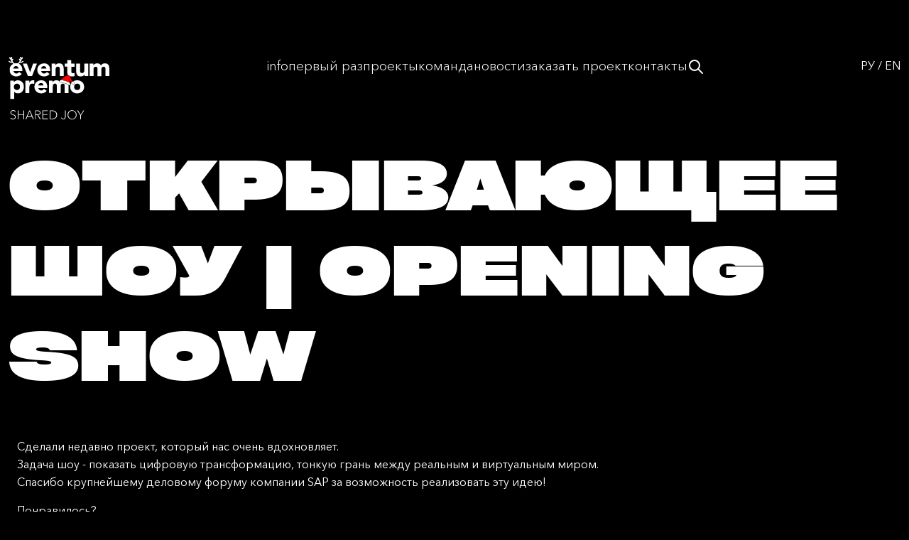

--- FILE ---
content_type: text/html; charset=UTF-8
request_url: https://eventum-premo.ru/blog/otkryvayuschee-shou-opening-show
body_size: 5755
content:
<!DOCTYPE html>
<html lang="ru" dir="ltr">
  <head>
    <!-- Google Tag Manager -->
    <meta name="yandex-verification" content="969d0f6606a0f8be" />
<script>(function(w,d,s,l,i){w[l]=w[l]||[];w[l].push({'gtm.start':
new Date().getTime(),event:'gtm.js'});var f=d.getElementsByTagName(s)[0],
j=d.createElement(s),dl=l!='dataLayer'?'&l='+l:'';j.async=true;j.src=
'https://www.googletagmanager.com/gtm.js?id='+i+dl;f.parentNode.insertBefore(j,f);
})(window,document,'script','dataLayer','GTM-M3K7CNSB');</script>
<!-- End Google Tag Manager -->
<!-- Google Tag Manager (noscript) -->
<noscript><iframe src="https://www.googletagmanager.com/ns.html?id=GTM-M3K7CNSB"
height="0" width="0" style="display:none;visibility:hidden"></iframe></noscript>
<!-- End Google Tag Manager (noscript) -->
    <meta charset="utf-8" />
<noscript><style>form.antibot * :not(.antibot-message) { display: none !important; }</style>
</noscript><script type="application/ld+json">{"@context":"https:\/\/schema.org","@type":"Organization","name":"Eventum Premo","url":"https:\/\/eventum-premo.ru\/","logo":{"@type":"ImageObject","url":"https:\/\/eventum-premo.ru\/themes\/premo3\/img\/ep-new-logo.jpg","contentUrl":"https:\/\/eventum-premo.ru\/themes\/premo3\/img\/ep-new-logo.jpg"},"address":{"@type":"PostalAddress","addressLocality":"\u0433. \u041c\u043e\u0441\u043a\u0432\u0430","streetAddress":"\u0421\u043f\u0430\u0440\u0442\u0430\u043a\u043e\u0432\u0441\u043a\u0438\u0439 \u043f\u0435\u0440. 2 \u0441. 1 \u0411\u0426 \u00ab\u041f\u041b\u0410\u0422\u0424\u041e\u0420\u041c\u0410\u00bb","postalCode":"105082"},"telephone":["+7 (495) 785-84-46"],"email":"go@eventum-premo.ru"}</script>
<script async src="https://www.googletagmanager.com/gtag/js?id=UA-117497709-1"></script>
<script>window.dataLayer = window.dataLayer || [];function gtag(){dataLayer.push(arguments)};gtag("js", new Date());gtag("config", "UA-117497709-1", {"groups":"default","linker":{"domains":["eventum-premo.ru","eventum-premo.com"]},"anonymize_ip":true,"allow_ad_personalization_signals":false});</script>
<meta name="geo.placename" content="Москва" />
<meta name="geo.region" content="Россия" />
<meta name="geo.position" content="25.2048493; — 55.2707828" />
<meta http-equiv="content-language" content="ru" />
<meta name="robots" content="index, follow" />
<link rel="canonical" href="https://eventum-premo.ru/blog/otkryvayuschee-shou-opening-show" />
<meta name="news_keywords" content="event marketing agency moscow, организация мероприятий, проведение мероприятий, event, деловые мероприятия, лонч автомобиля, лонч телефона, онлайн мероприятия, корпоративные мероприятия, частные мероприятия, event marketing" />
<meta name="description" content="Открывающее шоу | Opening Show  - Eventum Premo маркетинговое агентство Nr1 в Москве и России" />
<meta name="abstract" content="Event-агентство с 21-летним опытом работы. Наша миссия — создавать проекты, которыми хочется поделиться, находить новые идеи по всему миру для коммуникации бренда с потребителем." />
<meta name="keywords" content="опытное агентство, агентство Nr 1, организация мероприятий, проведение мероприятий, event, деловые мероприятия, лонч автомобиля, лонч телефона, онлайн мероприятия, корпоративные мероприятия, частные мероприятия, event marketing" />
<meta name="rating" content="general" />
<meta name="rights" content="© Eventum Premo" />
<meta name="Generator" content="Drupal 8 (https://www.drupal.org)" />
<meta name="MobileOptimized" content="width" />
<meta name="HandheldFriendly" content="true" />
<meta name="viewport" content="width=device-width, initial-scale=1.0" />
<link rel="shortcut icon" href="/themes/premo3/favicon.svg" type="image/svg+xml" />
<link rel="alternate" hreflang="ru" href="https://eventum-premo.ru/blog/otkryvayuschee-shou-opening-show" />
<link rel="revision" href="https://eventum-premo.ru/blog/otkryvayuschee-shou-opening-show" />

    <meta property="og:site_name" content="eventum-premo.ru">
    <meta property="og:image" content="https://eventum-premo.ru/themes/premo3/img/ep-new-logo.jpg" />
    <meta name="twitter:image" content="https://eventum-premo.ru/themes/premo3/img/ep-new-logo.jpg" />
<!--     <meta property="og:image:width" content="600">
    <meta property="og:image:height" content="315">
    <meta name="twitter:card" content="summary_large_image"> -->
    <meta property="vk:image" content="https://eventum-premo.ru/themes/premo3/img/ep-new-logo.jpg">
    <title>Открывающее шоу | Opening Show  | Blog | Eventum Premo</title>
    <link rel="stylesheet" media="all" href="/sites/default/files/css/css_nkoH1wIoH7_4pW8KQBYKPCPpnroVd0m9Oq4yIhgGYiQ.css" />
<link rel="stylesheet" media="all" href="/sites/default/files/css/css_aAWYCoKmSx938V2orM-W_nFUHJF-b3SJM9RFioKXS48.css" />

    
<!--[if lte IE 8]>
<script src="/sites/default/files/js/js_VtafjXmRvoUgAzqzYTA3Wrjkx9wcWhjP0G4ZnnqRamA.js"></script>
<![endif]-->

  </head>
  <body>
    
    <div  class="wrapper node-330">
  <!-- Yandex.Metrika counter -->
<script type="text/javascript" >
  (function(m,e,t,r,i,k,a){m[i]=m[i]||function(){(m[i].a=m[i].a||[]).push(arguments)};
    m[i].l=1*new Date();
    for (var j = 0; j < document.scripts.length; j++) {if (document.scripts[j].src === r) { return; }}
    k=e.createElement(t),a=e.getElementsByTagName(t)[0],k.async=1,k.src=r,a.parentNode.insertBefore(k,a)})
  (window, document, "script", "https://mc.yandex.ru/metrika/tag.js", "ym");

  ym(6981736, "init", {
    clickmap:true,
    trackLinks:true,
    accurateTrackBounce:true,
    webvisor:true,
    ecommerce:"dataLayer"
  });
</script>
<noscript><div><img src="https://mc.yandex.ru/watch/6981736" style="position:absolute; left:-9999px;" alt="" /></div></noscript>
<!-- /Yandex.Metrika counter -->
<header id="main-header">
  <div class="container-xxl">
    <div class="row">
      <div class="header">
        <a href="/" class="logo_link">
          <img src="/themes/premo3/img/logo-ng.svg" alt="">
        </a>
                      <div>
          <div>
        <ul class="head__menu">
                  <li class="head__menu__item">
                        <a href="/info" data-drupal-link-system-path="node/1761">Info</a>
                                  </li>
                  <li class="head__menu__item">
                        <a href="/first-time" data-drupal-link-system-path="node/1760">Первый раз</a>
                                  </li>
                  <li class="head__menu__item">
                        <a href="/portfolio" data-drupal-link-system-path="portfolio">Проекты</a>
                                  </li>
                  <li class="head__menu__item">
                        <a href="/team" data-drupal-link-system-path="node/1759">Команда</a>
                                  </li>
                  <li class="head__menu__item">
                        <a href="/news" data-drupal-link-system-path="news">Новости</a>
                                  </li>
                  <li class="head__menu__item">
                        <a href="/order" data-drupal-link-system-path="node/1762">Заказать проект</a>
                                  </li>
                  <li class="head__menu__item">
                        <a href="/contacts" data-drupal-link-system-path="node/13">Контакты</a>
                                  </li>
                  <li class="head__menu__item search-btn">
            <svg  xmlns="http://www.w3.org/2000/svg"  width="24"  height="24"  viewBox="0 0 24 24"  fill="none"  stroke="currentColor"  stroke-width="2"  stroke-linecap="round"  stroke-linejoin="round"  class="icon icon-tabler icons-tabler-outline icon-tabler-search"><path stroke="none" d="M0 0h24v24H0z" fill="none"/><path d="M10 10m-7 0a7 7 0 1 0 14 0a7 7 0 1 0 -14 0" /><path d="M21 21l-6 -6" /></svg>
          </li>
        </ul>
        <button class="btn__burger" id="btn_burger">
          <span class="top"></span>
          <span class="bottom"></span>
        </button>
      </div>
  
  <div class="search-block desktop">
    <form action="/search/node" method="get">
      <input type="text" name="keys" class="input__text form-text" value="В 2026 с Eventum Premo!">
      <button>
        <svg xmlns="http://www.w3.org/2000/svg" width="24" height="24" viewBox="0 0 24 24" fill="none" stroke="black" stroke-width="2" stroke-linecap="round" stroke-linejoin="round" class="icon icon-tabler icons-tabler-outline icon-tabler-search"><path stroke="none" d="M0 0h24v24H0z" fill="none"></path><path d="M10 10m-7 0a7 7 0 1 0 14 0a7 7 0 1 0 -14 0"></path><path d="M21 21l-6 -6"></path></svg>
      </button>
    </form>
  </div>
</div>

<section  class="language-switcher-language-url" id="block-lang-switcher" role="navigation">
  
  
  <div class="language-switcher-items">        <div hreflang="ru" data-drupal-link-system-path="node/330" class="ru language-switcher-item is-active"><a href="/blog/otkryvayuschee-shou-opening-show" class="language-link is-active" hreflang="ru" data-drupal-link-system-path="node/330">РУ</a></div>
                    <span class="language-switcher-item-delim">/</span>
                        <div hreflang="en" data-drupal-link-system-path="node/330" class="en language-switcher-item"><a href="/en/node/330" class="language-link" hreflang="en" data-drupal-link-system-path="node/330">EN</a></div>
                    </div>
</section>

              </div>
    </div>
  </div>
</header>

  <section class="after_header">
      </section>
      

  
  <div class="container-xxl">
    <div class="row">
      <h1 class="h1"><span>Открывающее шоу | Opening Show </span>
</h1>
    </div>
  </div>


<div data-drupal-messages-fallback class="hidden"></div>
<section  id="block-premo3-content" class="container-xxl">
  
  
  <div class="container-xxl">
    <p class="title_page text-align-center"></p>
    <div class="mt-5"><article role="article">

  
    

  
  <div>
    
            <div><p>Сделали недавно проект, который нас очень вдохновляет. <br />
Задача шоу - показать цифровую трансформацию, тонкую грань между реальным и виртуальным миром. <br />
Спасибо крупнейшему деловому форуму компании SAP за возможность реализовать эту идею!</p>

<p>Понравилось?</p>

<p> </p>

<p><a href="https://vimeo.com/166502822">SAP Opening Show</a> from <a href="https://vimeo.com/eventumpremo">eventumpremo</a> on <a href="https://vimeo.com">Vimeo</a>.</p>
</div>
      
            <div>  <img src="/sites/default/files/styles/blog/public/blog/opening_show_.png?itok=2mJInOoF" width="641" height="360" alt="" />


</div>
      
      <div>
              <div><article>
  
      
  <div>
    <div>Изображение</div>
              <div>  <img src="/sites/default/files/blog/opening_show_.png" width="641" height="360" />

</div>
          </div>

  </article>
</div>
          </div>
  
  </div>

</article>
</div>
  </div>
</section>



  <footer>
  <div class="container-xxl">
    <div class="row">
      <div class="col-12">
        <div class="footer__line"></div>
      </div>
    </div>
    <div class="row row__footer_main">
      <div class="col-12 col-lg-7">
        <div></div>

        <div class="wrapper__footer__left_menu">
          <div  id="block-premo3-contacts-footer-left">
  
  
    <ul class="footer__list">
    <li>
      <div class="label">Phone</div>
      <a href="tel:+74957858446" class="link">+7 (495) 785-84-46</a>
    </li>
    <li>
      <div class="label">WhatsApp, Telegram</div>
      <a href="https://t.me/Eventum_Premo" class="link">+7 (999) 555-51-49</a>
    </li>
    <li>
      <div class="label">Email</div>
      <a href="mailto:go@eventum-premo.ru" class="link">go@eventum-premo.ru</a>
    </li>
  </ul>
  </div>

          <div class="wrapper__footer__list_right">
            <form action="/search/node" class="wrapper__footer__search for_mob">
              <input type="text" class="footer__search_input" name="keys">
              <button class="footer__btn__search"></button>
            </form>
            <ul class="footer__list">
              <li>
                <div class="label">&nbsp;</div>
                <a href="https://freelance.eventum-premo.ru/?_ga=2.192271850.1396034830.1728897135-1528218113.1723751987&amp;_gl=1*1pppz2c*_ga*MTUyODIxODExMy4xNzIzNzUxOTg3*_ga_321DPK4FG0*MTcyODk4NTMyNC41Mi4xLjE3Mjg5ODYxMDMuMC4wLjA." class="link">log in (for freelancers)</a>
              </li>
                            <li>
                <div class="label">&nbsp;</div>
                <a href="https://eventum-premo.ru/wiki" class="link">Wiki</a>
              </li>
                          </ul>
          </div>
        </div>
      </div>

      <div class="col-12 col-lg-5 footer__for_desc">
        <form action="/search/node" class="wrapper__footer__search">
          <input type="text" class="footer__search_input" name="keys">
          <button class="footer__btn__search"></button>
        </form>
                  <div  id="block-social-menu-footer" class="wrapper__footer__right_menu">
  
  
      
              <ul class="footer__list">
                <li>
          <a href="https://bookmate.ru/bookshelves/myIsOMtD" class="link">BookMate</a>
        </li>
                <li>
          <a href="https://vimeo.com/eventumpremo" class="link">Vimeo</a>
        </li>
                <li>
          <a href="https://www.youtube.com/user/eventumpremo" class="link">YouTube</a>
        </li>
              </ul>
          <ul class="footer__list">
                <li>
          <a href="https://hh.ru/employer/4325" class="link">HH.ru</a>
        </li>
                <li>
          <a href="https://behance.net/eventumpremo" class="link">Behance</a>
        </li>
                <li>
          <a href="https://zen.yandex.ru/eventumpremo" class="link">Дзен</a>
        </li>
              </ul>
          <ul class="footer__list">
                <li>
          <a href="https://vk.com/eventumpremo" class="link">VK</a>
        </li>
                <li>
          <a href="https://t.me/eventumpremium" class="link">Telegram</a>
        </li>
                <li>
          <a href="https://ru.pinterest.com/eventumpremo/" class="link">Pinterest</a>
        </li>
              </ul>
      


  </div>

              </div>
    </div>

    <div class="row">
      <div class="col-12">
        <div class="footer__line"></div>
      </div>
    </div>


    <div class="row">
      <div class="col-12 footer__last_line">
        <div></div>
        <div>
          <div  id="block-premo3-copyright">
  
  
      <a href="/privacy-policy" class="footer__line_link">Политика конфиденциальности</a>
    
  </div>

          <div class="footer__end-copy"><p>© 2003-2025 Eventum Premo. Moscow</p></div>
        </div>
      </div>
    </div>
  </div>
</footer>

</div>


    <div class="ym-counter"><!-- Yandex.Metrika counter -->
<script type="text/javascript" > (function(m,e,t,r,i,k,a){m[i]=m[i]||function(){(m[i].a=m[i].a||[]).push(arguments)}; m[i].l=1*new Date();k=e.createElement(t),a=e.getElementsByTagName(t)[0],k.async=1,k.src=r,a.parentNode.insertBefore(k,a)}) (window, document, "script", "https://mc.yandex.ru/metrika/tag.js", "ym"); ym(47560495, "init", { clickmap:true, trackLinks:true, accurateTrackBounce:true }); </script> <noscript><div><img src="https://mc.yandex.ru/watch/47560495" style="position:absolute; left:-9999px;" alt="" /></div></noscript>
<!-- /Yandex.Metrika counter --></div>
    <script type="application/json" data-drupal-selector="drupal-settings-json">{"path":{"baseUrl":"\/","scriptPath":null,"pathPrefix":"","currentPath":"node\/330","currentPathIsAdmin":false,"isFront":false,"currentLanguage":"ru"},"pluralDelimiter":"\u0003","suppressDeprecationErrors":true,"ajaxPageState":{"libraries":"core\/html5shiv,eventum_all\/eventum_all_js,google_analytics\/google_analytics,premo3\/global-scripts,premo3\/global-styling,quiz\/styles,system\/base,yandex_metrics\/counter","theme":"premo3","theme_token":null},"ajaxTrustedUrl":[],"google_analytics":{"account":"UA-117497709-1","trackOutbound":true,"trackMailto":true,"trackDownload":true,"trackDownloadExtensions":"7z|aac|arc|arj|asf|asx|avi|bin|csv|doc(x|m)?|dot(x|m)?|exe|flv|gif|gz|gzip|hqx|jar|jpe?g|js|mp(2|3|4|e?g)|mov(ie)?|msi|msp|pdf|phps|png|ppt(x|m)?|pot(x|m)?|pps(x|m)?|ppam|sld(x|m)?|thmx|qtm?|ra(m|r)?|sea|sit|tar|tgz|torrent|txt|wav|wma|wmv|wpd|xls(x|m|b)?|xlt(x|m)|xlam|xml|z|zip","trackColorbox":true,"trackDomainMode":2,"trackCrossDomains":["eventum-premo.ru","eventum-premo.com"]},"user":{"uid":0,"permissionsHash":"fd6b12b05a9fbaf566f762a1cedad85360ccb0259c0cc488de8375640b9c2857"}}</script>
<script src="/sites/default/files/js/js_yZva0P-Xpat65iakaP7ovxyOy--LFPSvSWjFUowbLEo.js"></script>

  </body>
</html>


--- FILE ---
content_type: text/css
request_url: https://eventum-premo.ru/sites/default/files/css/css_aAWYCoKmSx938V2orM-W_nFUHJF-b3SJM9RFioKXS48.css
body_size: 59932
content:
:root,[data-bs-theme=light]{--bs-blue:#0d6efd;--bs-indigo:#6610f2;--bs-purple:#6f42c1;--bs-pink:#d63384;--bs-red:#dc3545;--bs-orange:#fd7e14;--bs-yellow:#ffc107;--bs-green:#198754;--bs-teal:#20c997;--bs-cyan:#0dcaf0;--bs-black:#000;--bs-white:#fff;--bs-gray:#6c757d;--bs-gray-dark:#343a40;--bs-gray-100:#f8f9fa;--bs-gray-200:#e9ecef;--bs-gray-300:#dee2e6;--bs-gray-400:#ced4da;--bs-gray-500:#adb5bd;--bs-gray-600:#6c757d;--bs-gray-700:#495057;--bs-gray-800:#343a40;--bs-gray-900:#212529;--bs-primary:#0d6efd;--bs-secondary:#6c757d;--bs-success:#198754;--bs-info:#0dcaf0;--bs-warning:#ffc107;--bs-danger:#dc3545;--bs-light:#f8f9fa;--bs-dark:#212529;--bs-primary-rgb:13,110,253;--bs-secondary-rgb:108,117,125;--bs-success-rgb:25,135,84;--bs-info-rgb:13,202,240;--bs-warning-rgb:255,193,7;--bs-danger-rgb:220,53,69;--bs-light-rgb:248,249,250;--bs-dark-rgb:33,37,41;--bs-primary-text-emphasis:#052c65;--bs-secondary-text-emphasis:#2b2f32;--bs-success-text-emphasis:#0a3622;--bs-info-text-emphasis:#055160;--bs-warning-text-emphasis:#664d03;--bs-danger-text-emphasis:#58151c;--bs-light-text-emphasis:#495057;--bs-dark-text-emphasis:#495057;--bs-primary-bg-subtle:#cfe2ff;--bs-secondary-bg-subtle:#e2e3e5;--bs-success-bg-subtle:#d1e7dd;--bs-info-bg-subtle:#cff4fc;--bs-warning-bg-subtle:#fff3cd;--bs-danger-bg-subtle:#f8d7da;--bs-light-bg-subtle:#fcfcfd;--bs-dark-bg-subtle:#ced4da;--bs-primary-border-subtle:#9ec5fe;--bs-secondary-border-subtle:#c4c8cb;--bs-success-border-subtle:#a3cfbb;--bs-info-border-subtle:#9eeaf9;--bs-warning-border-subtle:#ffe69c;--bs-danger-border-subtle:#f1aeb5;--bs-light-border-subtle:#e9ecef;--bs-dark-border-subtle:#adb5bd;--bs-white-rgb:255,255,255;--bs-black-rgb:0,0,0;--bs-font-sans-serif:system-ui,-apple-system,"Segoe UI",Roboto,"Helvetica Neue","Noto Sans","Liberation Sans",Arial,sans-serif,"Apple Color Emoji","Segoe UI Emoji","Segoe UI Symbol","Noto Color Emoji";--bs-font-monospace:SFMono-Regular,Menlo,Monaco,Consolas,"Liberation Mono","Courier New",monospace;--bs-gradient:linear-gradient(180deg,rgba(255,255,255,0.15),rgba(255,255,255,0));--bs-body-font-family:var(--bs-font-sans-serif);--bs-body-font-size:1rem;--bs-body-font-weight:400;--bs-body-line-height:1.5;--bs-body-color:#212529;--bs-body-color-rgb:33,37,41;--bs-body-bg:#fff;--bs-body-bg-rgb:255,255,255;--bs-emphasis-color:#000;--bs-emphasis-color-rgb:0,0,0;--bs-secondary-color:rgba(33,37,41,0.75);--bs-secondary-color-rgb:33,37,41;--bs-secondary-bg:#e9ecef;--bs-secondary-bg-rgb:233,236,239;--bs-tertiary-color:rgba(33,37,41,0.5);--bs-tertiary-color-rgb:33,37,41;--bs-tertiary-bg:#f8f9fa;--bs-tertiary-bg-rgb:248,249,250;--bs-heading-color:inherit;--bs-link-color:#0d6efd;--bs-link-color-rgb:13,110,253;--bs-link-decoration:underline;--bs-link-hover-color:#0a58ca;--bs-link-hover-color-rgb:10,88,202;--bs-code-color:#d63384;--bs-highlight-color:#212529;--bs-highlight-bg:#fff3cd;--bs-border-width:1px;--bs-border-style:solid;--bs-border-color:#dee2e6;--bs-border-color-translucent:rgba(0,0,0,0.175);--bs-border-radius:0.375rem;--bs-border-radius-sm:0.25rem;--bs-border-radius-lg:0.5rem;--bs-border-radius-xl:1rem;--bs-border-radius-xxl:2rem;--bs-border-radius-2xl:var(--bs-border-radius-xxl);--bs-border-radius-pill:50rem;--bs-box-shadow:0 0.5rem 1rem rgba(0,0,0,0.15);--bs-box-shadow-sm:0 0.125rem 0.25rem rgba(0,0,0,0.075);--bs-box-shadow-lg:0 1rem 3rem rgba(0,0,0,0.175);--bs-box-shadow-inset:inset 0 1px 2px rgba(0,0,0,0.075);--bs-focus-ring-width:0.25rem;--bs-focus-ring-opacity:0.25;--bs-focus-ring-color:rgba(13,110,253,0.25);--bs-form-valid-color:#198754;--bs-form-valid-border-color:#198754;--bs-form-invalid-color:#dc3545;--bs-form-invalid-border-color:#dc3545}[data-bs-theme=dark]{color-scheme:dark;--bs-body-color:#dee2e6;--bs-body-color-rgb:222,226,230;--bs-body-bg:#212529;--bs-body-bg-rgb:33,37,41;--bs-emphasis-color:#fff;--bs-emphasis-color-rgb:255,255,255;--bs-secondary-color:rgba(222,226,230,0.75);--bs-secondary-color-rgb:222,226,230;--bs-secondary-bg:#343a40;--bs-secondary-bg-rgb:52,58,64;--bs-tertiary-color:rgba(222,226,230,0.5);--bs-tertiary-color-rgb:222,226,230;--bs-tertiary-bg:#2b3035;--bs-tertiary-bg-rgb:43,48,53;--bs-primary-text-emphasis:#6ea8fe;--bs-secondary-text-emphasis:#a7acb1;--bs-success-text-emphasis:#75b798;--bs-info-text-emphasis:#6edff6;--bs-warning-text-emphasis:#ffda6a;--bs-danger-text-emphasis:#ea868f;--bs-light-text-emphasis:#f8f9fa;--bs-dark-text-emphasis:#dee2e6;--bs-primary-bg-subtle:#031633;--bs-secondary-bg-subtle:#161719;--bs-success-bg-subtle:#051b11;--bs-info-bg-subtle:#032830;--bs-warning-bg-subtle:#332701;--bs-danger-bg-subtle:#2c0b0e;--bs-light-bg-subtle:#343a40;--bs-dark-bg-subtle:#1a1d20;--bs-primary-border-subtle:#084298;--bs-secondary-border-subtle:#41464b;--bs-success-border-subtle:#0f5132;--bs-info-border-subtle:#087990;--bs-warning-border-subtle:#997404;--bs-danger-border-subtle:#842029;--bs-light-border-subtle:#495057;--bs-dark-border-subtle:#343a40;--bs-heading-color:inherit;--bs-link-color:#6ea8fe;--bs-link-hover-color:#8bb9fe;--bs-link-color-rgb:110,168,254;--bs-link-hover-color-rgb:139,185,254;--bs-code-color:#e685b5;--bs-highlight-color:#dee2e6;--bs-highlight-bg:#664d03;--bs-border-color:#495057;--bs-border-color-translucent:rgba(255,255,255,0.15);--bs-form-valid-color:#75b798;--bs-form-valid-border-color:#75b798;--bs-form-invalid-color:#ea868f;--bs-form-invalid-border-color:#ea868f}*,::after,::before{box-sizing:border-box}@media (prefers-reduced-motion:no-preference){:root{scroll-behavior:smooth}}body{margin:0;font-family:var(--bs-body-font-family);font-size:var(--bs-body-font-size);font-weight:var(--bs-body-font-weight);line-height:var(--bs-body-line-height);color:var(--bs-body-color);text-align:var(--bs-body-text-align);background-color:var(--bs-body-bg);-webkit-text-size-adjust:100%;-webkit-tap-highlight-color:transparent}hr{margin:1rem 0;color:inherit;border:0;border-top:var(--bs-border-width) solid;opacity:.25}.h1,.h2,.h3,.h4,.h5,.h6,h1,h2,h3,h4,h5,h6{margin-top:0;margin-bottom:.5rem;font-weight:500;line-height:1.2;color:var(--bs-heading-color)}.h1,h1{font-size:calc(1.375rem + 1.5vw)}@media (min-width:1200px){.h1,h1{font-size:2.5rem}}.h2,h2{font-size:calc(1.325rem + .9vw)}@media (min-width:1200px){.h2,h2{font-size:2rem}}.h3,h3{font-size:calc(1.3rem + .6vw)}@media (min-width:1200px){.h3,h3{font-size:1.75rem}}.h4,h4{font-size:calc(1.275rem + .3vw)}@media (min-width:1200px){.h4,h4{font-size:1.5rem}}.h5,h5{font-size:1.25rem}.h6,h6{font-size:1rem}p{margin-top:0;margin-bottom:1rem}abbr[title]{-webkit-text-decoration:underline dotted;text-decoration:underline dotted;cursor:help;-webkit-text-decoration-skip-ink:none;text-decoration-skip-ink:none}address{margin-bottom:1rem;font-style:normal;line-height:inherit}ol,ul{padding-left:2rem}dl,ol,ul{margin-top:0;margin-bottom:1rem}ol ol,ol ul,ul ol,ul ul{margin-bottom:0}dt{font-weight:700}dd{margin-bottom:.5rem;margin-left:0}blockquote{margin:0 0 1rem}b,strong{font-weight:bolder}.small,small{font-size:.875em}.mark,mark{padding:.1875em;color:var(--bs-highlight-color);background-color:var(--bs-highlight-bg)}sub,sup{position:relative;font-size:.75em;line-height:0;vertical-align:baseline}sub{bottom:-.25em}sup{top:-.5em}a{color:rgba(var(--bs-link-color-rgb),var(--bs-link-opacity,1));text-decoration:underline}a:hover{--bs-link-color-rgb:var(--bs-link-hover-color-rgb)}a:not([href]):not([class]),a:not([href]):not([class]):hover{color:inherit;text-decoration:none}code,kbd,pre,samp{font-family:var(--bs-font-monospace);font-size:1em}pre{display:block;margin-top:0;margin-bottom:1rem;overflow:auto;font-size:.875em}pre code{font-size:inherit;color:inherit;word-break:normal}code{font-size:.875em;color:var(--bs-code-color);word-wrap:break-word}a>code{color:inherit}kbd{padding:.1875rem .375rem;font-size:.875em;color:var(--bs-body-bg);background-color:var(--bs-body-color);border-radius:.25rem}kbd kbd{padding:0;font-size:1em}figure{margin:0 0 1rem}img,svg{vertical-align:middle}table{caption-side:bottom;border-collapse:collapse}caption{padding-top:.5rem;padding-bottom:.5rem;color:var(--bs-secondary-color);text-align:left}th{text-align:inherit;text-align:-webkit-match-parent}tbody,td,tfoot,th,thead,tr{border-color:inherit;border-style:solid;border-width:0}label{display:inline-block}button{border-radius:0}button:focus:not(:focus-visible){outline:0}button,input,optgroup,select,textarea{margin:0;font-family:inherit;font-size:inherit;line-height:inherit}button,select{text-transform:none}[role=button]{cursor:pointer}select{word-wrap:normal}select:disabled{opacity:1}[list]:not([type=date]):not([type=datetime-local]):not([type=month]):not([type=week]):not([type=time])::-webkit-calendar-picker-indicator{display:none!important}[type=button],[type=reset],[type=submit],button{-webkit-appearance:button}[type=button]:not(:disabled),[type=reset]:not(:disabled),[type=submit]:not(:disabled),button:not(:disabled){cursor:pointer}::-moz-focus-inner{padding:0;border-style:none}textarea{resize:vertical}fieldset{min-width:0;padding:0;margin:0;border:0}legend{float:left;width:100%;padding:0;margin-bottom:.5rem;font-size:calc(1.275rem + .3vw);line-height:inherit}@media (min-width:1200px){legend{font-size:1.5rem}}legend+*{clear:left}::-webkit-datetime-edit-day-field,::-webkit-datetime-edit-fields-wrapper,::-webkit-datetime-edit-hour-field,::-webkit-datetime-edit-minute,::-webkit-datetime-edit-month-field,::-webkit-datetime-edit-text,::-webkit-datetime-edit-year-field{padding:0}::-webkit-inner-spin-button{height:auto}[type=search]{-webkit-appearance:textfield;outline-offset:-2px}::-webkit-search-decoration{-webkit-appearance:none}::-webkit-color-swatch-wrapper{padding:0}::-webkit-file-upload-button{font:inherit;-webkit-appearance:button}::file-selector-button{font:inherit;-webkit-appearance:button}output{display:inline-block}iframe{border:0}summary{display:list-item;cursor:pointer}progress{vertical-align:baseline}[hidden]{display:none!important}.lead{font-size:1.25rem;font-weight:300}.display-1{font-size:calc(1.625rem + 4.5vw);font-weight:300;line-height:1.2}@media (min-width:1200px){.display-1{font-size:5rem}}.display-2{font-size:calc(1.575rem + 3.9vw);font-weight:300;line-height:1.2}@media (min-width:1200px){.display-2{font-size:4.5rem}}.display-3{font-size:calc(1.525rem + 3.3vw);font-weight:300;line-height:1.2}@media (min-width:1200px){.display-3{font-size:4rem}}.display-4{font-size:calc(1.475rem + 2.7vw);font-weight:300;line-height:1.2}@media (min-width:1200px){.display-4{font-size:3.5rem}}.display-5{font-size:calc(1.425rem + 2.1vw);font-weight:300;line-height:1.2}@media (min-width:1200px){.display-5{font-size:3rem}}.display-6{font-size:calc(1.375rem + 1.5vw);font-weight:300;line-height:1.2}@media (min-width:1200px){.display-6{font-size:2.5rem}}.list-unstyled{padding-left:0;list-style:none}.list-inline{padding-left:0;list-style:none}.list-inline-item{display:inline-block}.list-inline-item:not(:last-child){margin-right:.5rem}.initialism{font-size:.875em;text-transform:uppercase}.blockquote{margin-bottom:1rem;font-size:1.25rem}.blockquote>:last-child{margin-bottom:0}.blockquote-footer{margin-top:-1rem;margin-bottom:1rem;font-size:.875em;color:#6c757d}.blockquote-footer::before{content:"— "}.img-fluid{max-width:100%;height:auto}.img-thumbnail{padding:.25rem;background-color:var(--bs-body-bg);border:var(--bs-border-width) solid var(--bs-border-color);border-radius:var(--bs-border-radius);max-width:100%;height:auto}.figure{display:inline-block}.figure-img{margin-bottom:.5rem;line-height:1}.figure-caption{font-size:.875em;color:var(--bs-secondary-color)}.container,.container-fluid,.container-lg,.container-md,.container-sm,.container-xl,.container-xxl{--bs-gutter-x:1.5rem;--bs-gutter-y:0;width:100%;padding-right:calc(var(--bs-gutter-x) * .5);padding-left:calc(var(--bs-gutter-x) * .5);margin-right:auto;margin-left:auto}@media (min-width:576px){.container,.container-sm{max-width:540px}}@media (min-width:768px){.container,.container-md,.container-sm{max-width:720px}}@media (min-width:992px){.container,.container-lg,.container-md,.container-sm{max-width:960px}}@media (min-width:1200px){.container,.container-lg,.container-md,.container-sm,.container-xl{max-width:1140px}}@media (min-width:1400px){.container,.container-lg,.container-md,.container-sm,.container-xl,.container-xxl{max-width:1320px}}:root{--bs-breakpoint-xs:0;--bs-breakpoint-sm:576px;--bs-breakpoint-md:768px;--bs-breakpoint-lg:992px;--bs-breakpoint-xl:1200px;--bs-breakpoint-xxl:1400px}.row{--bs-gutter-x:1.5rem;--bs-gutter-y:0;display:flex;flex-wrap:wrap;margin-top:calc(-1 * var(--bs-gutter-y));margin-right:calc(-.5 * var(--bs-gutter-x));margin-left:calc(-.5 * var(--bs-gutter-x))}.row>*{flex-shrink:0;width:100%;max-width:100%;padding-right:calc(var(--bs-gutter-x) * .5);padding-left:calc(var(--bs-gutter-x) * .5);margin-top:var(--bs-gutter-y)}.col{flex:1 0 0%}.row-cols-auto>*{flex:0 0 auto;width:auto}.row-cols-1>*{flex:0 0 auto;width:100%}.row-cols-2>*{flex:0 0 auto;width:50%}.row-cols-3>*{flex:0 0 auto;width:33.33333333%}.row-cols-4>*{flex:0 0 auto;width:25%}.row-cols-5>*{flex:0 0 auto;width:20%}.row-cols-6>*{flex:0 0 auto;width:16.66666667%}.col-auto{flex:0 0 auto;width:auto}.col-1{flex:0 0 auto;width:8.33333333%}.col-2{flex:0 0 auto;width:16.66666667%}.col-3{flex:0 0 auto;width:25%}.col-4{flex:0 0 auto;width:33.33333333%}.col-5{flex:0 0 auto;width:41.66666667%}.col-6{flex:0 0 auto;width:50%}.col-7{flex:0 0 auto;width:58.33333333%}.col-8{flex:0 0 auto;width:66.66666667%}.col-9{flex:0 0 auto;width:75%}.col-10{flex:0 0 auto;width:83.33333333%}.col-11{flex:0 0 auto;width:91.66666667%}.col-12{flex:0 0 auto;width:100%}.offset-1{margin-left:8.33333333%}.offset-2{margin-left:16.66666667%}.offset-3{margin-left:25%}.offset-4{margin-left:33.33333333%}.offset-5{margin-left:41.66666667%}.offset-6{margin-left:50%}.offset-7{margin-left:58.33333333%}.offset-8{margin-left:66.66666667%}.offset-9{margin-left:75%}.offset-10{margin-left:83.33333333%}.offset-11{margin-left:91.66666667%}.g-0,.gx-0{--bs-gutter-x:0}.g-0,.gy-0{--bs-gutter-y:0}.g-1,.gx-1{--bs-gutter-x:0.25rem}.g-1,.gy-1{--bs-gutter-y:0.25rem}.g-2,.gx-2{--bs-gutter-x:0.5rem}.g-2,.gy-2{--bs-gutter-y:0.5rem}.g-3,.gx-3{--bs-gutter-x:1rem}.g-3,.gy-3{--bs-gutter-y:1rem}.g-4,.gx-4{--bs-gutter-x:1.5rem}.g-4,.gy-4{--bs-gutter-y:1.5rem}.g-5,.gx-5{--bs-gutter-x:3rem}.g-5,.gy-5{--bs-gutter-y:3rem}@media (min-width:576px){.col-sm{flex:1 0 0%}.row-cols-sm-auto>*{flex:0 0 auto;width:auto}.row-cols-sm-1>*{flex:0 0 auto;width:100%}.row-cols-sm-2>*{flex:0 0 auto;width:50%}.row-cols-sm-3>*{flex:0 0 auto;width:33.33333333%}.row-cols-sm-4>*{flex:0 0 auto;width:25%}.row-cols-sm-5>*{flex:0 0 auto;width:20%}.row-cols-sm-6>*{flex:0 0 auto;width:16.66666667%}.col-sm-auto{flex:0 0 auto;width:auto}.col-sm-1{flex:0 0 auto;width:8.33333333%}.col-sm-2{flex:0 0 auto;width:16.66666667%}.col-sm-3{flex:0 0 auto;width:25%}.col-sm-4{flex:0 0 auto;width:33.33333333%}.col-sm-5{flex:0 0 auto;width:41.66666667%}.col-sm-6{flex:0 0 auto;width:50%}.col-sm-7{flex:0 0 auto;width:58.33333333%}.col-sm-8{flex:0 0 auto;width:66.66666667%}.col-sm-9{flex:0 0 auto;width:75%}.col-sm-10{flex:0 0 auto;width:83.33333333%}.col-sm-11{flex:0 0 auto;width:91.66666667%}.col-sm-12{flex:0 0 auto;width:100%}.offset-sm-0{margin-left:0}.offset-sm-1{margin-left:8.33333333%}.offset-sm-2{margin-left:16.66666667%}.offset-sm-3{margin-left:25%}.offset-sm-4{margin-left:33.33333333%}.offset-sm-5{margin-left:41.66666667%}.offset-sm-6{margin-left:50%}.offset-sm-7{margin-left:58.33333333%}.offset-sm-8{margin-left:66.66666667%}.offset-sm-9{margin-left:75%}.offset-sm-10{margin-left:83.33333333%}.offset-sm-11{margin-left:91.66666667%}.g-sm-0,.gx-sm-0{--bs-gutter-x:0}.g-sm-0,.gy-sm-0{--bs-gutter-y:0}.g-sm-1,.gx-sm-1{--bs-gutter-x:0.25rem}.g-sm-1,.gy-sm-1{--bs-gutter-y:0.25rem}.g-sm-2,.gx-sm-2{--bs-gutter-x:0.5rem}.g-sm-2,.gy-sm-2{--bs-gutter-y:0.5rem}.g-sm-3,.gx-sm-3{--bs-gutter-x:1rem}.g-sm-3,.gy-sm-3{--bs-gutter-y:1rem}.g-sm-4,.gx-sm-4{--bs-gutter-x:1.5rem}.g-sm-4,.gy-sm-4{--bs-gutter-y:1.5rem}.g-sm-5,.gx-sm-5{--bs-gutter-x:3rem}.g-sm-5,.gy-sm-5{--bs-gutter-y:3rem}}@media (min-width:768px){.col-md{flex:1 0 0%}.row-cols-md-auto>*{flex:0 0 auto;width:auto}.row-cols-md-1>*{flex:0 0 auto;width:100%}.row-cols-md-2>*{flex:0 0 auto;width:50%}.row-cols-md-3>*{flex:0 0 auto;width:33.33333333%}.row-cols-md-4>*{flex:0 0 auto;width:25%}.row-cols-md-5>*{flex:0 0 auto;width:20%}.row-cols-md-6>*{flex:0 0 auto;width:16.66666667%}.col-md-auto{flex:0 0 auto;width:auto}.col-md-1{flex:0 0 auto;width:8.33333333%}.col-md-2{flex:0 0 auto;width:16.66666667%}.col-md-3{flex:0 0 auto;width:25%}.col-md-4{flex:0 0 auto;width:33.33333333%}.col-md-5{flex:0 0 auto;width:41.66666667%}.col-md-6{flex:0 0 auto;width:50%}.col-md-7{flex:0 0 auto;width:58.33333333%}.col-md-8{flex:0 0 auto;width:66.66666667%}.col-md-9{flex:0 0 auto;width:75%}.col-md-10{flex:0 0 auto;width:83.33333333%}.col-md-11{flex:0 0 auto;width:91.66666667%}.col-md-12{flex:0 0 auto;width:100%}.offset-md-0{margin-left:0}.offset-md-1{margin-left:8.33333333%}.offset-md-2{margin-left:16.66666667%}.offset-md-3{margin-left:25%}.offset-md-4{margin-left:33.33333333%}.offset-md-5{margin-left:41.66666667%}.offset-md-6{margin-left:50%}.offset-md-7{margin-left:58.33333333%}.offset-md-8{margin-left:66.66666667%}.offset-md-9{margin-left:75%}.offset-md-10{margin-left:83.33333333%}.offset-md-11{margin-left:91.66666667%}.g-md-0,.gx-md-0{--bs-gutter-x:0}.g-md-0,.gy-md-0{--bs-gutter-y:0}.g-md-1,.gx-md-1{--bs-gutter-x:0.25rem}.g-md-1,.gy-md-1{--bs-gutter-y:0.25rem}.g-md-2,.gx-md-2{--bs-gutter-x:0.5rem}.g-md-2,.gy-md-2{--bs-gutter-y:0.5rem}.g-md-3,.gx-md-3{--bs-gutter-x:1rem}.g-md-3,.gy-md-3{--bs-gutter-y:1rem}.g-md-4,.gx-md-4{--bs-gutter-x:1.5rem}.g-md-4,.gy-md-4{--bs-gutter-y:1.5rem}.g-md-5,.gx-md-5{--bs-gutter-x:3rem}.g-md-5,.gy-md-5{--bs-gutter-y:3rem}}@media (min-width:992px){.col-lg{flex:1 0 0%}.row-cols-lg-auto>*{flex:0 0 auto;width:auto}.row-cols-lg-1>*{flex:0 0 auto;width:100%}.row-cols-lg-2>*{flex:0 0 auto;width:50%}.row-cols-lg-3>*{flex:0 0 auto;width:33.33333333%}.row-cols-lg-4>*{flex:0 0 auto;width:25%}.row-cols-lg-5>*{flex:0 0 auto;width:20%}.row-cols-lg-6>*{flex:0 0 auto;width:16.66666667%}.col-lg-auto{flex:0 0 auto;width:auto}.col-lg-1{flex:0 0 auto;width:8.33333333%}.col-lg-2{flex:0 0 auto;width:16.66666667%}.col-lg-3{flex:0 0 auto;width:25%}.col-lg-4{flex:0 0 auto;width:33.33333333%}.col-lg-5{flex:0 0 auto;width:41.66666667%}.col-lg-6{flex:0 0 auto;width:50%}.col-lg-7{flex:0 0 auto;width:58.33333333%}.col-lg-8{flex:0 0 auto;width:66.66666667%}.col-lg-9{flex:0 0 auto;width:75%}.col-lg-10{flex:0 0 auto;width:83.33333333%}.col-lg-11{flex:0 0 auto;width:91.66666667%}.col-lg-12{flex:0 0 auto;width:100%}.offset-lg-0{margin-left:0}.offset-lg-1{margin-left:8.33333333%}.offset-lg-2{margin-left:16.66666667%}.offset-lg-3{margin-left:25%}.offset-lg-4{margin-left:33.33333333%}.offset-lg-5{margin-left:41.66666667%}.offset-lg-6{margin-left:50%}.offset-lg-7{margin-left:58.33333333%}.offset-lg-8{margin-left:66.66666667%}.offset-lg-9{margin-left:75%}.offset-lg-10{margin-left:83.33333333%}.offset-lg-11{margin-left:91.66666667%}.g-lg-0,.gx-lg-0{--bs-gutter-x:0}.g-lg-0,.gy-lg-0{--bs-gutter-y:0}.g-lg-1,.gx-lg-1{--bs-gutter-x:0.25rem}.g-lg-1,.gy-lg-1{--bs-gutter-y:0.25rem}.g-lg-2,.gx-lg-2{--bs-gutter-x:0.5rem}.g-lg-2,.gy-lg-2{--bs-gutter-y:0.5rem}.g-lg-3,.gx-lg-3{--bs-gutter-x:1rem}.g-lg-3,.gy-lg-3{--bs-gutter-y:1rem}.g-lg-4,.gx-lg-4{--bs-gutter-x:1.5rem}.g-lg-4,.gy-lg-4{--bs-gutter-y:1.5rem}.g-lg-5,.gx-lg-5{--bs-gutter-x:3rem}.g-lg-5,.gy-lg-5{--bs-gutter-y:3rem}}@media (min-width:1200px){.col-xl{flex:1 0 0%}.row-cols-xl-auto>*{flex:0 0 auto;width:auto}.row-cols-xl-1>*{flex:0 0 auto;width:100%}.row-cols-xl-2>*{flex:0 0 auto;width:50%}.row-cols-xl-3>*{flex:0 0 auto;width:33.33333333%}.row-cols-xl-4>*{flex:0 0 auto;width:25%}.row-cols-xl-5>*{flex:0 0 auto;width:20%}.row-cols-xl-6>*{flex:0 0 auto;width:16.66666667%}.col-xl-auto{flex:0 0 auto;width:auto}.col-xl-1{flex:0 0 auto;width:8.33333333%}.col-xl-2{flex:0 0 auto;width:16.66666667%}.col-xl-3{flex:0 0 auto;width:25%}.col-xl-4{flex:0 0 auto;width:33.33333333%}.col-xl-5{flex:0 0 auto;width:41.66666667%}.col-xl-6{flex:0 0 auto;width:50%}.col-xl-7{flex:0 0 auto;width:58.33333333%}.col-xl-8{flex:0 0 auto;width:66.66666667%}.col-xl-9{flex:0 0 auto;width:75%}.col-xl-10{flex:0 0 auto;width:83.33333333%}.col-xl-11{flex:0 0 auto;width:91.66666667%}.col-xl-12{flex:0 0 auto;width:100%}.offset-xl-0{margin-left:0}.offset-xl-1{margin-left:8.33333333%}.offset-xl-2{margin-left:16.66666667%}.offset-xl-3{margin-left:25%}.offset-xl-4{margin-left:33.33333333%}.offset-xl-5{margin-left:41.66666667%}.offset-xl-6{margin-left:50%}.offset-xl-7{margin-left:58.33333333%}.offset-xl-8{margin-left:66.66666667%}.offset-xl-9{margin-left:75%}.offset-xl-10{margin-left:83.33333333%}.offset-xl-11{margin-left:91.66666667%}.g-xl-0,.gx-xl-0{--bs-gutter-x:0}.g-xl-0,.gy-xl-0{--bs-gutter-y:0}.g-xl-1,.gx-xl-1{--bs-gutter-x:0.25rem}.g-xl-1,.gy-xl-1{--bs-gutter-y:0.25rem}.g-xl-2,.gx-xl-2{--bs-gutter-x:0.5rem}.g-xl-2,.gy-xl-2{--bs-gutter-y:0.5rem}.g-xl-3,.gx-xl-3{--bs-gutter-x:1rem}.g-xl-3,.gy-xl-3{--bs-gutter-y:1rem}.g-xl-4,.gx-xl-4{--bs-gutter-x:1.5rem}.g-xl-4,.gy-xl-4{--bs-gutter-y:1.5rem}.g-xl-5,.gx-xl-5{--bs-gutter-x:3rem}.g-xl-5,.gy-xl-5{--bs-gutter-y:3rem}}@media (min-width:1400px){.col-xxl{flex:1 0 0%}.row-cols-xxl-auto>*{flex:0 0 auto;width:auto}.row-cols-xxl-1>*{flex:0 0 auto;width:100%}.row-cols-xxl-2>*{flex:0 0 auto;width:50%}.row-cols-xxl-3>*{flex:0 0 auto;width:33.33333333%}.row-cols-xxl-4>*{flex:0 0 auto;width:25%}.row-cols-xxl-5>*{flex:0 0 auto;width:20%}.row-cols-xxl-6>*{flex:0 0 auto;width:16.66666667%}.col-xxl-auto{flex:0 0 auto;width:auto}.col-xxl-1{flex:0 0 auto;width:8.33333333%}.col-xxl-2{flex:0 0 auto;width:16.66666667%}.col-xxl-3{flex:0 0 auto;width:25%}.col-xxl-4{flex:0 0 auto;width:33.33333333%}.col-xxl-5{flex:0 0 auto;width:41.66666667%}.col-xxl-6{flex:0 0 auto;width:50%}.col-xxl-7{flex:0 0 auto;width:58.33333333%}.col-xxl-8{flex:0 0 auto;width:66.66666667%}.col-xxl-9{flex:0 0 auto;width:75%}.col-xxl-10{flex:0 0 auto;width:83.33333333%}.col-xxl-11{flex:0 0 auto;width:91.66666667%}.col-xxl-12{flex:0 0 auto;width:100%}.offset-xxl-0{margin-left:0}.offset-xxl-1{margin-left:8.33333333%}.offset-xxl-2{margin-left:16.66666667%}.offset-xxl-3{margin-left:25%}.offset-xxl-4{margin-left:33.33333333%}.offset-xxl-5{margin-left:41.66666667%}.offset-xxl-6{margin-left:50%}.offset-xxl-7{margin-left:58.33333333%}.offset-xxl-8{margin-left:66.66666667%}.offset-xxl-9{margin-left:75%}.offset-xxl-10{margin-left:83.33333333%}.offset-xxl-11{margin-left:91.66666667%}.g-xxl-0,.gx-xxl-0{--bs-gutter-x:0}.g-xxl-0,.gy-xxl-0{--bs-gutter-y:0}.g-xxl-1,.gx-xxl-1{--bs-gutter-x:0.25rem}.g-xxl-1,.gy-xxl-1{--bs-gutter-y:0.25rem}.g-xxl-2,.gx-xxl-2{--bs-gutter-x:0.5rem}.g-xxl-2,.gy-xxl-2{--bs-gutter-y:0.5rem}.g-xxl-3,.gx-xxl-3{--bs-gutter-x:1rem}.g-xxl-3,.gy-xxl-3{--bs-gutter-y:1rem}.g-xxl-4,.gx-xxl-4{--bs-gutter-x:1.5rem}.g-xxl-4,.gy-xxl-4{--bs-gutter-y:1.5rem}.g-xxl-5,.gx-xxl-5{--bs-gutter-x:3rem}.g-xxl-5,.gy-xxl-5{--bs-gutter-y:3rem}}.table{--bs-table-color-type:initial;--bs-table-bg-type:initial;--bs-table-color-state:initial;--bs-table-bg-state:initial;--bs-table-color:var(--bs-emphasis-color);--bs-table-bg:var(--bs-body-bg);--bs-table-border-color:var(--bs-border-color);--bs-table-accent-bg:transparent;--bs-table-striped-color:var(--bs-emphasis-color);--bs-table-striped-bg:rgba(var(--bs-emphasis-color-rgb),0.05);--bs-table-active-color:var(--bs-emphasis-color);--bs-table-active-bg:rgba(var(--bs-emphasis-color-rgb),0.1);--bs-table-hover-color:var(--bs-emphasis-color);--bs-table-hover-bg:rgba(var(--bs-emphasis-color-rgb),0.075);width:100%;margin-bottom:1rem;vertical-align:top;border-color:var(--bs-table-border-color)}.table>:not(caption)>*>*{padding:.5rem .5rem;color:var(--bs-table-color-state,var(--bs-table-color-type,var(--bs-table-color)));background-color:var(--bs-table-bg);border-bottom-width:var(--bs-border-width);box-shadow:inset 0 0 0 9999px var(--bs-table-bg-state,var(--bs-table-bg-type,var(--bs-table-accent-bg)))}.table>tbody{vertical-align:inherit}.table>thead{vertical-align:bottom}.table-group-divider{border-top:calc(var(--bs-border-width) * 2) solid currentcolor}.caption-top{caption-side:top}.table-sm>:not(caption)>*>*{padding:.25rem .25rem}.table-bordered>:not(caption)>*{border-width:var(--bs-border-width) 0}.table-bordered>:not(caption)>*>*{border-width:0 var(--bs-border-width)}.table-borderless>:not(caption)>*>*{border-bottom-width:0}.table-borderless>:not(:first-child){border-top-width:0}.table-striped>tbody>tr:nth-of-type(odd)>*{--bs-table-color-type:var(--bs-table-striped-color);--bs-table-bg-type:var(--bs-table-striped-bg)}.table-striped-columns>:not(caption)>tr>:nth-child(2n){--bs-table-color-type:var(--bs-table-striped-color);--bs-table-bg-type:var(--bs-table-striped-bg)}.table-active{--bs-table-color-state:var(--bs-table-active-color);--bs-table-bg-state:var(--bs-table-active-bg)}.table-hover>tbody>tr:hover>*{--bs-table-color-state:var(--bs-table-hover-color);--bs-table-bg-state:var(--bs-table-hover-bg)}.table-primary{--bs-table-color:#000;--bs-table-bg:#cfe2ff;--bs-table-border-color:#a6b5cc;--bs-table-striped-bg:#c5d7f2;--bs-table-striped-color:#000;--bs-table-active-bg:#bacbe6;--bs-table-active-color:#000;--bs-table-hover-bg:#bfd1ec;--bs-table-hover-color:#000;color:var(--bs-table-color);border-color:var(--bs-table-border-color)}.table-secondary{--bs-table-color:#000;--bs-table-bg:#e2e3e5;--bs-table-border-color:#b5b6b7;--bs-table-striped-bg:#d7d8da;--bs-table-striped-color:#000;--bs-table-active-bg:#cbccce;--bs-table-active-color:#000;--bs-table-hover-bg:#d1d2d4;--bs-table-hover-color:#000;color:var(--bs-table-color);border-color:var(--bs-table-border-color)}.table-success{--bs-table-color:#000;--bs-table-bg:#d1e7dd;--bs-table-border-color:#a7b9b1;--bs-table-striped-bg:#c7dbd2;--bs-table-striped-color:#000;--bs-table-active-bg:#bcd0c7;--bs-table-active-color:#000;--bs-table-hover-bg:#c1d6cc;--bs-table-hover-color:#000;color:var(--bs-table-color);border-color:var(--bs-table-border-color)}.table-info{--bs-table-color:#000;--bs-table-bg:#cff4fc;--bs-table-border-color:#a6c3ca;--bs-table-striped-bg:#c5e8ef;--bs-table-striped-color:#000;--bs-table-active-bg:#badce3;--bs-table-active-color:#000;--bs-table-hover-bg:#bfe2e9;--bs-table-hover-color:#000;color:var(--bs-table-color);border-color:var(--bs-table-border-color)}.table-warning{--bs-table-color:#000;--bs-table-bg:#fff3cd;--bs-table-border-color:#ccc2a4;--bs-table-striped-bg:#f2e7c3;--bs-table-striped-color:#000;--bs-table-active-bg:#e6dbb9;--bs-table-active-color:#000;--bs-table-hover-bg:#ece1be;--bs-table-hover-color:#000;color:var(--bs-table-color);border-color:var(--bs-table-border-color)}.table-danger{--bs-table-color:#000;--bs-table-bg:#f8d7da;--bs-table-border-color:#c6acae;--bs-table-striped-bg:#eccccf;--bs-table-striped-color:#000;--bs-table-active-bg:#dfc2c4;--bs-table-active-color:#000;--bs-table-hover-bg:#e5c7ca;--bs-table-hover-color:#000;color:var(--bs-table-color);border-color:var(--bs-table-border-color)}.table-light{--bs-table-color:#000;--bs-table-bg:#f8f9fa;--bs-table-border-color:#c6c7c8;--bs-table-striped-bg:#ecedee;--bs-table-striped-color:#000;--bs-table-active-bg:#dfe0e1;--bs-table-active-color:#000;--bs-table-hover-bg:#e5e6e7;--bs-table-hover-color:#000;color:var(--bs-table-color);border-color:var(--bs-table-border-color)}.table-dark{--bs-table-color:#fff;--bs-table-bg:#212529;--bs-table-border-color:#4d5154;--bs-table-striped-bg:#2c3034;--bs-table-striped-color:#fff;--bs-table-active-bg:#373b3e;--bs-table-active-color:#fff;--bs-table-hover-bg:#323539;--bs-table-hover-color:#fff;color:var(--bs-table-color);border-color:var(--bs-table-border-color)}.table-responsive{overflow-x:auto;-webkit-overflow-scrolling:touch}@media (max-width:575.98px){.table-responsive-sm{overflow-x:auto;-webkit-overflow-scrolling:touch}}@media (max-width:767.98px){.table-responsive-md{overflow-x:auto;-webkit-overflow-scrolling:touch}}@media (max-width:991.98px){.table-responsive-lg{overflow-x:auto;-webkit-overflow-scrolling:touch}}@media (max-width:1199.98px){.table-responsive-xl{overflow-x:auto;-webkit-overflow-scrolling:touch}}@media (max-width:1399.98px){.table-responsive-xxl{overflow-x:auto;-webkit-overflow-scrolling:touch}}.form-label{margin-bottom:.5rem}.col-form-label{padding-top:calc(.375rem + var(--bs-border-width));padding-bottom:calc(.375rem + var(--bs-border-width));margin-bottom:0;font-size:inherit;line-height:1.5}.col-form-label-lg{padding-top:calc(.5rem + var(--bs-border-width));padding-bottom:calc(.5rem + var(--bs-border-width));font-size:1.25rem}.col-form-label-sm{padding-top:calc(.25rem + var(--bs-border-width));padding-bottom:calc(.25rem + var(--bs-border-width));font-size:.875rem}.form-text{margin-top:.25rem;font-size:.875em;color:var(--bs-secondary-color)}.form-control{display:block;width:100%;padding:.375rem .75rem;font-size:1rem;font-weight:400;line-height:1.5;color:var(--bs-body-color);-webkit-appearance:none;-moz-appearance:none;appearance:none;background-color:var(--bs-body-bg);background-clip:padding-box;border:var(--bs-border-width) solid var(--bs-border-color);border-radius:var(--bs-border-radius);transition:border-color .15s ease-in-out,box-shadow .15s ease-in-out}@media (prefers-reduced-motion:reduce){.form-control{transition:none}}.form-control[type=file]{overflow:hidden}.form-control[type=file]:not(:disabled):not([readonly]){cursor:pointer}.form-control:focus{color:var(--bs-body-color);background-color:var(--bs-body-bg);border-color:#86b7fe;outline:0;box-shadow:0 0 0 .25rem rgba(13,110,253,.25)}.form-control::-webkit-date-and-time-value{min-width:85px;height:1.5em;margin:0}.form-control::-webkit-datetime-edit{display:block;padding:0}.form-control::-moz-placeholder{color:var(--bs-secondary-color);opacity:1}.form-control::placeholder{color:var(--bs-secondary-color);opacity:1}.form-control:disabled{background-color:var(--bs-secondary-bg);opacity:1}.form-control::-webkit-file-upload-button{padding:.375rem .75rem;margin:-.375rem -.75rem;-webkit-margin-end:.75rem;margin-inline-end:.75rem;color:var(--bs-body-color);background-color:var(--bs-tertiary-bg);pointer-events:none;border-color:inherit;border-style:solid;border-width:0;border-inline-end-width:var(--bs-border-width);border-radius:0;-webkit-transition:color .15s ease-in-out,background-color .15s ease-in-out,border-color .15s ease-in-out,box-shadow .15s ease-in-out;transition:color .15s ease-in-out,background-color .15s ease-in-out,border-color .15s ease-in-out,box-shadow .15s ease-in-out}.form-control::file-selector-button{padding:.375rem .75rem;margin:-.375rem -.75rem;-webkit-margin-end:.75rem;margin-inline-end:.75rem;color:var(--bs-body-color);background-color:var(--bs-tertiary-bg);pointer-events:none;border-color:inherit;border-style:solid;border-width:0;border-inline-end-width:var(--bs-border-width);border-radius:0;transition:color .15s ease-in-out,background-color .15s ease-in-out,border-color .15s ease-in-out,box-shadow .15s ease-in-out}@media (prefers-reduced-motion:reduce){.form-control::-webkit-file-upload-button{-webkit-transition:none;transition:none}.form-control::file-selector-button{transition:none}}.form-control:hover:not(:disabled):not([readonly])::-webkit-file-upload-button{background-color:var(--bs-secondary-bg)}.form-control:hover:not(:disabled):not([readonly])::file-selector-button{background-color:var(--bs-secondary-bg)}.form-control-plaintext{display:block;width:100%;padding:.375rem 0;margin-bottom:0;line-height:1.5;color:var(--bs-body-color);background-color:transparent;border:solid transparent;border-width:var(--bs-border-width) 0}.form-control-plaintext:focus{outline:0}.form-control-plaintext.form-control-lg,.form-control-plaintext.form-control-sm{padding-right:0;padding-left:0}.form-control-sm{min-height:calc(1.5em + .5rem + calc(var(--bs-border-width) * 2));padding:.25rem .5rem;font-size:.875rem;border-radius:var(--bs-border-radius-sm)}.form-control-sm::-webkit-file-upload-button{padding:.25rem .5rem;margin:-.25rem -.5rem;-webkit-margin-end:.5rem;margin-inline-end:.5rem}.form-control-sm::file-selector-button{padding:.25rem .5rem;margin:-.25rem -.5rem;-webkit-margin-end:.5rem;margin-inline-end:.5rem}.form-control-lg{min-height:calc(1.5em + 1rem + calc(var(--bs-border-width) * 2));padding:.5rem 1rem;font-size:1.25rem;border-radius:var(--bs-border-radius-lg)}.form-control-lg::-webkit-file-upload-button{padding:.5rem 1rem;margin:-.5rem -1rem;-webkit-margin-end:1rem;margin-inline-end:1rem}.form-control-lg::file-selector-button{padding:.5rem 1rem;margin:-.5rem -1rem;-webkit-margin-end:1rem;margin-inline-end:1rem}textarea.form-control{min-height:calc(1.5em + .75rem + calc(var(--bs-border-width) * 2))}textarea.form-control-sm{min-height:calc(1.5em + .5rem + calc(var(--bs-border-width) * 2))}textarea.form-control-lg{min-height:calc(1.5em + 1rem + calc(var(--bs-border-width) * 2))}.form-control-color{width:3rem;height:calc(1.5em + .75rem + calc(var(--bs-border-width) * 2));padding:.375rem}.form-control-color:not(:disabled):not([readonly]){cursor:pointer}.form-control-color::-moz-color-swatch{border:0!important;border-radius:var(--bs-border-radius)}.form-control-color::-webkit-color-swatch{border:0!important;border-radius:var(--bs-border-radius)}.form-control-color.form-control-sm{height:calc(1.5em + .5rem + calc(var(--bs-border-width) * 2))}.form-control-color.form-control-lg{height:calc(1.5em + 1rem + calc(var(--bs-border-width) * 2))}.form-select{--bs-form-select-bg-img:url("data:image/svg+xml,%3csvg xmlns='http://www.w3.org/2000/svg' viewBox='0 0 16 16'%3e%3cpath fill='none' stroke='%23343a40' stroke-linecap='round' stroke-linejoin='round' stroke-width='2' d='m2 5 6 6 6-6'/%3e%3c/svg%3e");display:block;width:100%;padding:.375rem 2.25rem .375rem .75rem;font-size:1rem;font-weight:400;line-height:1.5;color:var(--bs-body-color);-webkit-appearance:none;-moz-appearance:none;appearance:none;background-color:var(--bs-body-bg);background-image:var(--bs-form-select-bg-img),var(--bs-form-select-bg-icon,none);background-repeat:no-repeat;background-position:right .75rem center;background-size:16px 12px;border:var(--bs-border-width) solid var(--bs-border-color);border-radius:var(--bs-border-radius);transition:border-color .15s ease-in-out,box-shadow .15s ease-in-out}@media (prefers-reduced-motion:reduce){.form-select{transition:none}}.form-select:focus{border-color:#86b7fe;outline:0;box-shadow:0 0 0 .25rem rgba(13,110,253,.25)}.form-select[multiple],.form-select[size]:not([size="1"]){padding-right:.75rem;background-image:none}.form-select:disabled{background-color:var(--bs-secondary-bg)}.form-select:-moz-focusring{color:transparent;text-shadow:0 0 0 var(--bs-body-color)}.form-select-sm{padding-top:.25rem;padding-bottom:.25rem;padding-left:.5rem;font-size:.875rem;border-radius:var(--bs-border-radius-sm)}.form-select-lg{padding-top:.5rem;padding-bottom:.5rem;padding-left:1rem;font-size:1.25rem;border-radius:var(--bs-border-radius-lg)}[data-bs-theme=dark] .form-select{--bs-form-select-bg-img:url("data:image/svg+xml,%3csvg xmlns='http://www.w3.org/2000/svg' viewBox='0 0 16 16'%3e%3cpath fill='none' stroke='%23dee2e6' stroke-linecap='round' stroke-linejoin='round' stroke-width='2' d='m2 5 6 6 6-6'/%3e%3c/svg%3e")}.form-check{display:block;min-height:1.5rem;padding-left:1.5em;margin-bottom:.125rem}.form-check .form-check-input{float:left;margin-left:-1.5em}.form-check-reverse{padding-right:1.5em;padding-left:0;text-align:right}.form-check-reverse .form-check-input{float:right;margin-right:-1.5em;margin-left:0}.form-check-input{--bs-form-check-bg:var(--bs-body-bg);flex-shrink:0;width:1em;height:1em;margin-top:.25em;vertical-align:top;-webkit-appearance:none;-moz-appearance:none;appearance:none;background-color:var(--bs-form-check-bg);background-image:var(--bs-form-check-bg-image);background-repeat:no-repeat;background-position:center;background-size:contain;border:var(--bs-border-width) solid var(--bs-border-color);-webkit-print-color-adjust:exact;color-adjust:exact;print-color-adjust:exact}.form-check-input[type=checkbox]{border-radius:.25em}.form-check-input[type=radio]{border-radius:50%}.form-check-input:active{filter:brightness(90%)}.form-check-input:focus{border-color:#86b7fe;outline:0;box-shadow:0 0 0 .25rem rgba(13,110,253,.25)}.form-check-input:checked{background-color:#0d6efd;border-color:#0d6efd}.form-check-input:checked[type=checkbox]{--bs-form-check-bg-image:url("data:image/svg+xml,%3csvg xmlns='http://www.w3.org/2000/svg' viewBox='0 0 20 20'%3e%3cpath fill='none' stroke='%23fff' stroke-linecap='round' stroke-linejoin='round' stroke-width='3' d='m6 10 3 3 6-6'/%3e%3c/svg%3e")}.form-check-input:checked[type=radio]{--bs-form-check-bg-image:url("data:image/svg+xml,%3csvg xmlns='http://www.w3.org/2000/svg' viewBox='-4 -4 8 8'%3e%3ccircle r='2' fill='%23fff'/%3e%3c/svg%3e")}.form-check-input[type=checkbox]:indeterminate{background-color:#0d6efd;border-color:#0d6efd;--bs-form-check-bg-image:url("data:image/svg+xml,%3csvg xmlns='http://www.w3.org/2000/svg' viewBox='0 0 20 20'%3e%3cpath fill='none' stroke='%23fff' stroke-linecap='round' stroke-linejoin='round' stroke-width='3' d='M6 10h8'/%3e%3c/svg%3e")}.form-check-input:disabled{pointer-events:none;filter:none;opacity:.5}.form-check-input:disabled~.form-check-label,.form-check-input[disabled]~.form-check-label{cursor:default;opacity:.5}.form-switch{padding-left:2.5em}.form-switch .form-check-input{--bs-form-switch-bg:url("data:image/svg+xml,%3csvg xmlns='http://www.w3.org/2000/svg' viewBox='-4 -4 8 8'%3e%3ccircle r='3' fill='rgba%280, 0, 0, 0.25%29'/%3e%3c/svg%3e");width:2em;margin-left:-2.5em;background-image:var(--bs-form-switch-bg);background-position:left center;border-radius:2em;transition:background-position .15s ease-in-out}@media (prefers-reduced-motion:reduce){.form-switch .form-check-input{transition:none}}.form-switch .form-check-input:focus{--bs-form-switch-bg:url("data:image/svg+xml,%3csvg xmlns='http://www.w3.org/2000/svg' viewBox='-4 -4 8 8'%3e%3ccircle r='3' fill='%2386b7fe'/%3e%3c/svg%3e")}.form-switch .form-check-input:checked{background-position:right center;--bs-form-switch-bg:url("data:image/svg+xml,%3csvg xmlns='http://www.w3.org/2000/svg' viewBox='-4 -4 8 8'%3e%3ccircle r='3' fill='%23fff'/%3e%3c/svg%3e")}.form-switch.form-check-reverse{padding-right:2.5em;padding-left:0}.form-switch.form-check-reverse .form-check-input{margin-right:-2.5em;margin-left:0}.form-check-inline{display:inline-block;margin-right:1rem}.btn-check{position:absolute;clip:rect(0,0,0,0);pointer-events:none}.btn-check:disabled+.btn,.btn-check[disabled]+.btn{pointer-events:none;filter:none;opacity:.65}[data-bs-theme=dark] .form-switch .form-check-input:not(:checked):not(:focus){--bs-form-switch-bg:url("data:image/svg+xml,%3csvg xmlns='http://www.w3.org/2000/svg' viewBox='-4 -4 8 8'%3e%3ccircle r='3' fill='rgba%28255, 255, 255, 0.25%29'/%3e%3c/svg%3e")}.form-range{width:100%;height:1.5rem;padding:0;-webkit-appearance:none;-moz-appearance:none;appearance:none;background-color:transparent}.form-range:focus{outline:0}.form-range:focus::-webkit-slider-thumb{box-shadow:0 0 0 1px #fff,0 0 0 .25rem rgba(13,110,253,.25)}.form-range:focus::-moz-range-thumb{box-shadow:0 0 0 1px #fff,0 0 0 .25rem rgba(13,110,253,.25)}.form-range::-moz-focus-outer{border:0}.form-range::-webkit-slider-thumb{width:1rem;height:1rem;margin-top:-.25rem;-webkit-appearance:none;appearance:none;background-color:#0d6efd;border:0;border-radius:1rem;-webkit-transition:background-color .15s ease-in-out,border-color .15s ease-in-out,box-shadow .15s ease-in-out;transition:background-color .15s ease-in-out,border-color .15s ease-in-out,box-shadow .15s ease-in-out}@media (prefers-reduced-motion:reduce){.form-range::-webkit-slider-thumb{-webkit-transition:none;transition:none}}.form-range::-webkit-slider-thumb:active{background-color:#b6d4fe}.form-range::-webkit-slider-runnable-track{width:100%;height:.5rem;color:transparent;cursor:pointer;background-color:var(--bs-secondary-bg);border-color:transparent;border-radius:1rem}.form-range::-moz-range-thumb{width:1rem;height:1rem;-moz-appearance:none;appearance:none;background-color:#0d6efd;border:0;border-radius:1rem;-moz-transition:background-color .15s ease-in-out,border-color .15s ease-in-out,box-shadow .15s ease-in-out;transition:background-color .15s ease-in-out,border-color .15s ease-in-out,box-shadow .15s ease-in-out}@media (prefers-reduced-motion:reduce){.form-range::-moz-range-thumb{-moz-transition:none;transition:none}}.form-range::-moz-range-thumb:active{background-color:#b6d4fe}.form-range::-moz-range-track{width:100%;height:.5rem;color:transparent;cursor:pointer;background-color:var(--bs-secondary-bg);border-color:transparent;border-radius:1rem}.form-range:disabled{pointer-events:none}.form-range:disabled::-webkit-slider-thumb{background-color:var(--bs-secondary-color)}.form-range:disabled::-moz-range-thumb{background-color:var(--bs-secondary-color)}.form-floating{position:relative}.form-floating>.form-control,.form-floating>.form-control-plaintext,.form-floating>.form-select{height:calc(3.5rem + calc(var(--bs-border-width) * 2));min-height:calc(3.5rem + calc(var(--bs-border-width) * 2));line-height:1.25}.form-floating>label{position:absolute;top:0;left:0;z-index:2;height:100%;padding:1rem .75rem;overflow:hidden;text-align:start;text-overflow:ellipsis;white-space:nowrap;pointer-events:none;border:var(--bs-border-width) solid transparent;transform-origin:0 0;transition:opacity .1s ease-in-out,transform .1s ease-in-out}@media (prefers-reduced-motion:reduce){.form-floating>label{transition:none}}.form-floating>.form-control,.form-floating>.form-control-plaintext{padding:1rem .75rem}.form-floating>.form-control-plaintext::-moz-placeholder,.form-floating>.form-control::-moz-placeholder{color:transparent}.form-floating>.form-control-plaintext::placeholder,.form-floating>.form-control::placeholder{color:transparent}.form-floating>.form-control-plaintext:not(:-moz-placeholder-shown),.form-floating>.form-control:not(:-moz-placeholder-shown){padding-top:1.625rem;padding-bottom:.625rem}.form-floating>.form-control-plaintext:focus,.form-floating>.form-control-plaintext:not(:placeholder-shown),.form-floating>.form-control:focus,.form-floating>.form-control:not(:placeholder-shown){padding-top:1.625rem;padding-bottom:.625rem}.form-floating>.form-control-plaintext:-webkit-autofill,.form-floating>.form-control:-webkit-autofill{padding-top:1.625rem;padding-bottom:.625rem}.form-floating>.form-select{padding-top:1.625rem;padding-bottom:.625rem}.form-floating>.form-control:not(:-moz-placeholder-shown)~label{color:rgba(var(--bs-body-color-rgb),.65);transform:scale(.85) translateY(-.5rem) translateX(.15rem)}.form-floating>.form-control-plaintext~label,.form-floating>.form-control:focus~label,.form-floating>.form-control:not(:placeholder-shown)~label,.form-floating>.form-select~label{color:rgba(var(--bs-body-color-rgb),.65);transform:scale(.85) translateY(-.5rem) translateX(.15rem)}.form-floating>.form-control:not(:-moz-placeholder-shown)~label::after{position:absolute;inset:1rem 0.375rem;z-index:-1;height:1.5em;content:"";background-color:var(--bs-body-bg);border-radius:var(--bs-border-radius)}.form-floating>.form-control-plaintext~label::after,.form-floating>.form-control:focus~label::after,.form-floating>.form-control:not(:placeholder-shown)~label::after,.form-floating>.form-select~label::after{position:absolute;inset:1rem 0.375rem;z-index:-1;height:1.5em;content:"";background-color:var(--bs-body-bg);border-radius:var(--bs-border-radius)}.form-floating>.form-control:-webkit-autofill~label{color:rgba(var(--bs-body-color-rgb),.65);transform:scale(.85) translateY(-.5rem) translateX(.15rem)}.form-floating>.form-control-plaintext~label{border-width:var(--bs-border-width) 0}.form-floating>.form-control:disabled~label,.form-floating>:disabled~label{color:#6c757d}.form-floating>.form-control:disabled~label::after,.form-floating>:disabled~label::after{background-color:var(--bs-secondary-bg)}.input-group{position:relative;display:flex;flex-wrap:wrap;align-items:stretch;width:100%}.input-group>.form-control,.input-group>.form-floating,.input-group>.form-select{position:relative;flex:1 1 auto;width:1%;min-width:0}.input-group>.form-control:focus,.input-group>.form-floating:focus-within,.input-group>.form-select:focus{z-index:5}.input-group .btn{position:relative;z-index:2}.input-group .btn:focus{z-index:5}.input-group-text{display:flex;align-items:center;padding:.375rem .75rem;font-size:1rem;font-weight:400;line-height:1.5;color:var(--bs-body-color);text-align:center;white-space:nowrap;background-color:var(--bs-tertiary-bg);border:var(--bs-border-width) solid var(--bs-border-color);border-radius:var(--bs-border-radius)}.input-group-lg>.btn,.input-group-lg>.form-control,.input-group-lg>.form-select,.input-group-lg>.input-group-text{padding:.5rem 1rem;font-size:1.25rem;border-radius:var(--bs-border-radius-lg)}.input-group-sm>.btn,.input-group-sm>.form-control,.input-group-sm>.form-select,.input-group-sm>.input-group-text{padding:.25rem .5rem;font-size:.875rem;border-radius:var(--bs-border-radius-sm)}.input-group-lg>.form-select,.input-group-sm>.form-select{padding-right:3rem}.input-group:not(.has-validation)>.dropdown-toggle:nth-last-child(n+3),.input-group:not(.has-validation)>.form-floating:not(:last-child)>.form-control,.input-group:not(.has-validation)>.form-floating:not(:last-child)>.form-select,.input-group:not(.has-validation)>:not(:last-child):not(.dropdown-toggle):not(.dropdown-menu):not(.form-floating){border-top-right-radius:0;border-bottom-right-radius:0}.input-group.has-validation>.dropdown-toggle:nth-last-child(n+4),.input-group.has-validation>.form-floating:nth-last-child(n+3)>.form-control,.input-group.has-validation>.form-floating:nth-last-child(n+3)>.form-select,.input-group.has-validation>:nth-last-child(n+3):not(.dropdown-toggle):not(.dropdown-menu):not(.form-floating){border-top-right-radius:0;border-bottom-right-radius:0}.input-group>:not(:first-child):not(.dropdown-menu):not(.valid-tooltip):not(.valid-feedback):not(.invalid-tooltip):not(.invalid-feedback){margin-left:calc(var(--bs-border-width) * -1);border-top-left-radius:0;border-bottom-left-radius:0}.input-group>.form-floating:not(:first-child)>.form-control,.input-group>.form-floating:not(:first-child)>.form-select{border-top-left-radius:0;border-bottom-left-radius:0}.valid-feedback{display:none;width:100%;margin-top:.25rem;font-size:.875em;color:var(--bs-form-valid-color)}.valid-tooltip{position:absolute;top:100%;z-index:5;display:none;max-width:100%;padding:.25rem .5rem;margin-top:.1rem;font-size:.875rem;color:#fff;background-color:var(--bs-success);border-radius:var(--bs-border-radius)}.is-valid~.valid-feedback,.is-valid~.valid-tooltip,.was-validated :valid~.valid-feedback,.was-validated :valid~.valid-tooltip{display:block}.form-control.is-valid,.was-validated .form-control:valid{border-color:var(--bs-form-valid-border-color);padding-right:calc(1.5em + .75rem);background-image:url("data:image/svg+xml,%3csvg xmlns='http://www.w3.org/2000/svg' viewBox='0 0 8 8'%3e%3cpath fill='%23198754' d='M2.3 6.73.6 4.53c-.4-1.04.46-1.4 1.1-.8l1.1 1.4 3.4-3.8c.6-.63 1.6-.27 1.2.7l-4 4.6c-.43.5-.8.4-1.1.1z'/%3e%3c/svg%3e");background-repeat:no-repeat;background-position:right calc(.375em + .1875rem) center;background-size:calc(.75em + .375rem) calc(.75em + .375rem)}.form-control.is-valid:focus,.was-validated .form-control:valid:focus{border-color:var(--bs-form-valid-border-color);box-shadow:0 0 0 .25rem rgba(var(--bs-success-rgb),.25)}.was-validated textarea.form-control:valid,textarea.form-control.is-valid{padding-right:calc(1.5em + .75rem);background-position:top calc(.375em + .1875rem) right calc(.375em + .1875rem)}.form-select.is-valid,.was-validated .form-select:valid{border-color:var(--bs-form-valid-border-color)}.form-select.is-valid:not([multiple]):not([size]),.form-select.is-valid:not([multiple])[size="1"],.was-validated .form-select:valid:not([multiple]):not([size]),.was-validated .form-select:valid:not([multiple])[size="1"]{--bs-form-select-bg-icon:url("data:image/svg+xml,%3csvg xmlns='http://www.w3.org/2000/svg' viewBox='0 0 8 8'%3e%3cpath fill='%23198754' d='M2.3 6.73.6 4.53c-.4-1.04.46-1.4 1.1-.8l1.1 1.4 3.4-3.8c.6-.63 1.6-.27 1.2.7l-4 4.6c-.43.5-.8.4-1.1.1z'/%3e%3c/svg%3e");padding-right:4.125rem;background-position:right .75rem center,center right 2.25rem;background-size:16px 12px,calc(.75em + .375rem) calc(.75em + .375rem)}.form-select.is-valid:focus,.was-validated .form-select:valid:focus{border-color:var(--bs-form-valid-border-color);box-shadow:0 0 0 .25rem rgba(var(--bs-success-rgb),.25)}.form-control-color.is-valid,.was-validated .form-control-color:valid{width:calc(3rem + calc(1.5em + .75rem))}.form-check-input.is-valid,.was-validated .form-check-input:valid{border-color:var(--bs-form-valid-border-color)}.form-check-input.is-valid:checked,.was-validated .form-check-input:valid:checked{background-color:var(--bs-form-valid-color)}.form-check-input.is-valid:focus,.was-validated .form-check-input:valid:focus{box-shadow:0 0 0 .25rem rgba(var(--bs-success-rgb),.25)}.form-check-input.is-valid~.form-check-label,.was-validated .form-check-input:valid~.form-check-label{color:var(--bs-form-valid-color)}.form-check-inline .form-check-input~.valid-feedback{margin-left:.5em}.input-group>.form-control:not(:focus).is-valid,.input-group>.form-floating:not(:focus-within).is-valid,.input-group>.form-select:not(:focus).is-valid,.was-validated .input-group>.form-control:not(:focus):valid,.was-validated .input-group>.form-floating:not(:focus-within):valid,.was-validated .input-group>.form-select:not(:focus):valid{z-index:3}.invalid-feedback{display:none;width:100%;margin-top:.25rem;font-size:.875em;color:var(--bs-form-invalid-color)}.invalid-tooltip{position:absolute;top:100%;z-index:5;display:none;max-width:100%;padding:.25rem .5rem;margin-top:.1rem;font-size:.875rem;color:#fff;background-color:var(--bs-danger);border-radius:var(--bs-border-radius)}.is-invalid~.invalid-feedback,.is-invalid~.invalid-tooltip,.was-validated :invalid~.invalid-feedback,.was-validated :invalid~.invalid-tooltip{display:block}.form-control.is-invalid,.was-validated .form-control:invalid{border-color:var(--bs-form-invalid-border-color);padding-right:calc(1.5em + .75rem);background-image:url("data:image/svg+xml,%3csvg xmlns='http://www.w3.org/2000/svg' viewBox='0 0 12 12' width='12' height='12' fill='none' stroke='%23dc3545'%3e%3ccircle cx='6' cy='6' r='4.5'/%3e%3cpath stroke-linejoin='round' d='M5.8 3.6h.4L6 6.5z'/%3e%3ccircle cx='6' cy='8.2' r='.6' fill='%23dc3545' stroke='none'/%3e%3c/svg%3e");background-repeat:no-repeat;background-position:right calc(.375em + .1875rem) center;background-size:calc(.75em + .375rem) calc(.75em + .375rem)}.form-control.is-invalid:focus,.was-validated .form-control:invalid:focus{border-color:var(--bs-form-invalid-border-color);box-shadow:0 0 0 .25rem rgba(var(--bs-danger-rgb),.25)}.was-validated textarea.form-control:invalid,textarea.form-control.is-invalid{padding-right:calc(1.5em + .75rem);background-position:top calc(.375em + .1875rem) right calc(.375em + .1875rem)}.form-select.is-invalid,.was-validated .form-select:invalid{border-color:var(--bs-form-invalid-border-color)}.form-select.is-invalid:not([multiple]):not([size]),.form-select.is-invalid:not([multiple])[size="1"],.was-validated .form-select:invalid:not([multiple]):not([size]),.was-validated .form-select:invalid:not([multiple])[size="1"]{--bs-form-select-bg-icon:url("data:image/svg+xml,%3csvg xmlns='http://www.w3.org/2000/svg' viewBox='0 0 12 12' width='12' height='12' fill='none' stroke='%23dc3545'%3e%3ccircle cx='6' cy='6' r='4.5'/%3e%3cpath stroke-linejoin='round' d='M5.8 3.6h.4L6 6.5z'/%3e%3ccircle cx='6' cy='8.2' r='.6' fill='%23dc3545' stroke='none'/%3e%3c/svg%3e");padding-right:4.125rem;background-position:right .75rem center,center right 2.25rem;background-size:16px 12px,calc(.75em + .375rem) calc(.75em + .375rem)}.form-select.is-invalid:focus,.was-validated .form-select:invalid:focus{border-color:var(--bs-form-invalid-border-color);box-shadow:0 0 0 .25rem rgba(var(--bs-danger-rgb),.25)}.form-control-color.is-invalid,.was-validated .form-control-color:invalid{width:calc(3rem + calc(1.5em + .75rem))}.form-check-input.is-invalid,.was-validated .form-check-input:invalid{border-color:var(--bs-form-invalid-border-color)}.form-check-input.is-invalid:checked,.was-validated .form-check-input:invalid:checked{background-color:var(--bs-form-invalid-color)}.form-check-input.is-invalid:focus,.was-validated .form-check-input:invalid:focus{box-shadow:0 0 0 .25rem rgba(var(--bs-danger-rgb),.25)}.form-check-input.is-invalid~.form-check-label,.was-validated .form-check-input:invalid~.form-check-label{color:var(--bs-form-invalid-color)}.form-check-inline .form-check-input~.invalid-feedback{margin-left:.5em}.input-group>.form-control:not(:focus).is-invalid,.input-group>.form-floating:not(:focus-within).is-invalid,.input-group>.form-select:not(:focus).is-invalid,.was-validated .input-group>.form-control:not(:focus):invalid,.was-validated .input-group>.form-floating:not(:focus-within):invalid,.was-validated .input-group>.form-select:not(:focus):invalid{z-index:4}.btn{--bs-btn-padding-x:0.75rem;--bs-btn-padding-y:0.375rem;--bs-btn-font-family:;--bs-btn-font-size:1rem;--bs-btn-font-weight:400;--bs-btn-line-height:1.5;--bs-btn-color:var(--bs-body-color);--bs-btn-bg:transparent;--bs-btn-border-width:var(--bs-border-width);--bs-btn-border-color:transparent;--bs-btn-border-radius:var(--bs-border-radius);--bs-btn-hover-border-color:transparent;--bs-btn-box-shadow:inset 0 1px 0 rgba(255,255,255,0.15),0 1px 1px rgba(0,0,0,0.075);--bs-btn-disabled-opacity:0.65;--bs-btn-focus-box-shadow:0 0 0 0.25rem rgba(var(--bs-btn-focus-shadow-rgb),.5);display:inline-block;padding:var(--bs-btn-padding-y) var(--bs-btn-padding-x);font-family:var(--bs-btn-font-family);font-size:var(--bs-btn-font-size);font-weight:var(--bs-btn-font-weight);line-height:var(--bs-btn-line-height);color:var(--bs-btn-color);text-align:center;text-decoration:none;vertical-align:middle;cursor:pointer;-webkit-user-select:none;-moz-user-select:none;user-select:none;border:var(--bs-btn-border-width) solid var(--bs-btn-border-color);border-radius:var(--bs-btn-border-radius);background-color:var(--bs-btn-bg);transition:color .15s ease-in-out,background-color .15s ease-in-out,border-color .15s ease-in-out,box-shadow .15s ease-in-out}@media (prefers-reduced-motion:reduce){.btn{transition:none}}.btn:hover{color:var(--bs-btn-hover-color);background-color:var(--bs-btn-hover-bg);border-color:var(--bs-btn-hover-border-color)}.btn-check+.btn:hover{color:var(--bs-btn-color);background-color:var(--bs-btn-bg);border-color:var(--bs-btn-border-color)}.btn:focus-visible{color:var(--bs-btn-hover-color);background-color:var(--bs-btn-hover-bg);border-color:var(--bs-btn-hover-border-color);outline:0;box-shadow:var(--bs-btn-focus-box-shadow)}.btn-check:focus-visible+.btn{border-color:var(--bs-btn-hover-border-color);outline:0;box-shadow:var(--bs-btn-focus-box-shadow)}.btn-check:checked+.btn,.btn.active,.btn.show,.btn:first-child:active,:not(.btn-check)+.btn:active{color:var(--bs-btn-active-color);background-color:var(--bs-btn-active-bg);border-color:var(--bs-btn-active-border-color)}.btn-check:checked+.btn:focus-visible,.btn.active:focus-visible,.btn.show:focus-visible,.btn:first-child:active:focus-visible,:not(.btn-check)+.btn:active:focus-visible{box-shadow:var(--bs-btn-focus-box-shadow)}.btn.disabled,.btn:disabled,fieldset:disabled .btn{color:var(--bs-btn-disabled-color);pointer-events:none;background-color:var(--bs-btn-disabled-bg);border-color:var(--bs-btn-disabled-border-color);opacity:var(--bs-btn-disabled-opacity)}.btn-primary{--bs-btn-color:#fff;--bs-btn-bg:#0d6efd;--bs-btn-border-color:#0d6efd;--bs-btn-hover-color:#fff;--bs-btn-hover-bg:#0b5ed7;--bs-btn-hover-border-color:#0a58ca;--bs-btn-focus-shadow-rgb:49,132,253;--bs-btn-active-color:#fff;--bs-btn-active-bg:#0a58ca;--bs-btn-active-border-color:#0a53be;--bs-btn-active-shadow:inset 0 3px 5px rgba(0,0,0,0.125);--bs-btn-disabled-color:#fff;--bs-btn-disabled-bg:#0d6efd;--bs-btn-disabled-border-color:#0d6efd}.btn-secondary{--bs-btn-color:#fff;--bs-btn-bg:#6c757d;--bs-btn-border-color:#6c757d;--bs-btn-hover-color:#fff;--bs-btn-hover-bg:#5c636a;--bs-btn-hover-border-color:#565e64;--bs-btn-focus-shadow-rgb:130,138,145;--bs-btn-active-color:#fff;--bs-btn-active-bg:#565e64;--bs-btn-active-border-color:#51585e;--bs-btn-active-shadow:inset 0 3px 5px rgba(0,0,0,0.125);--bs-btn-disabled-color:#fff;--bs-btn-disabled-bg:#6c757d;--bs-btn-disabled-border-color:#6c757d}.btn-success{--bs-btn-color:#fff;--bs-btn-bg:#198754;--bs-btn-border-color:#198754;--bs-btn-hover-color:#fff;--bs-btn-hover-bg:#157347;--bs-btn-hover-border-color:#146c43;--bs-btn-focus-shadow-rgb:60,153,110;--bs-btn-active-color:#fff;--bs-btn-active-bg:#146c43;--bs-btn-active-border-color:#13653f;--bs-btn-active-shadow:inset 0 3px 5px rgba(0,0,0,0.125);--bs-btn-disabled-color:#fff;--bs-btn-disabled-bg:#198754;--bs-btn-disabled-border-color:#198754}.btn-info{--bs-btn-color:#000;--bs-btn-bg:#0dcaf0;--bs-btn-border-color:#0dcaf0;--bs-btn-hover-color:#000;--bs-btn-hover-bg:#31d2f2;--bs-btn-hover-border-color:#25cff2;--bs-btn-focus-shadow-rgb:11,172,204;--bs-btn-active-color:#000;--bs-btn-active-bg:#3dd5f3;--bs-btn-active-border-color:#25cff2;--bs-btn-active-shadow:inset 0 3px 5px rgba(0,0,0,0.125);--bs-btn-disabled-color:#000;--bs-btn-disabled-bg:#0dcaf0;--bs-btn-disabled-border-color:#0dcaf0}.btn-warning{--bs-btn-color:#000;--bs-btn-bg:#ffc107;--bs-btn-border-color:#ffc107;--bs-btn-hover-color:#000;--bs-btn-hover-bg:#ffca2c;--bs-btn-hover-border-color:#ffc720;--bs-btn-focus-shadow-rgb:217,164,6;--bs-btn-active-color:#000;--bs-btn-active-bg:#ffcd39;--bs-btn-active-border-color:#ffc720;--bs-btn-active-shadow:inset 0 3px 5px rgba(0,0,0,0.125);--bs-btn-disabled-color:#000;--bs-btn-disabled-bg:#ffc107;--bs-btn-disabled-border-color:#ffc107}.btn-danger{--bs-btn-color:#fff;--bs-btn-bg:#dc3545;--bs-btn-border-color:#dc3545;--bs-btn-hover-color:#fff;--bs-btn-hover-bg:#bb2d3b;--bs-btn-hover-border-color:#b02a37;--bs-btn-focus-shadow-rgb:225,83,97;--bs-btn-active-color:#fff;--bs-btn-active-bg:#b02a37;--bs-btn-active-border-color:#a52834;--bs-btn-active-shadow:inset 0 3px 5px rgba(0,0,0,0.125);--bs-btn-disabled-color:#fff;--bs-btn-disabled-bg:#dc3545;--bs-btn-disabled-border-color:#dc3545}.btn-light{--bs-btn-color:#000;--bs-btn-bg:#f8f9fa;--bs-btn-border-color:#f8f9fa;--bs-btn-hover-color:#000;--bs-btn-hover-bg:#d3d4d5;--bs-btn-hover-border-color:#c6c7c8;--bs-btn-focus-shadow-rgb:211,212,213;--bs-btn-active-color:#000;--bs-btn-active-bg:#c6c7c8;--bs-btn-active-border-color:#babbbc;--bs-btn-active-shadow:inset 0 3px 5px rgba(0,0,0,0.125);--bs-btn-disabled-color:#000;--bs-btn-disabled-bg:#f8f9fa;--bs-btn-disabled-border-color:#f8f9fa}.btn-dark{--bs-btn-color:#fff;--bs-btn-bg:#212529;--bs-btn-border-color:#212529;--bs-btn-hover-color:#fff;--bs-btn-hover-bg:#424649;--bs-btn-hover-border-color:#373b3e;--bs-btn-focus-shadow-rgb:66,70,73;--bs-btn-active-color:#fff;--bs-btn-active-bg:#4d5154;--bs-btn-active-border-color:#373b3e;--bs-btn-active-shadow:inset 0 3px 5px rgba(0,0,0,0.125);--bs-btn-disabled-color:#fff;--bs-btn-disabled-bg:#212529;--bs-btn-disabled-border-color:#212529}.btn-outline-primary{--bs-btn-color:#0d6efd;--bs-btn-border-color:#0d6efd;--bs-btn-hover-color:#fff;--bs-btn-hover-bg:#0d6efd;--bs-btn-hover-border-color:#0d6efd;--bs-btn-focus-shadow-rgb:13,110,253;--bs-btn-active-color:#fff;--bs-btn-active-bg:#0d6efd;--bs-btn-active-border-color:#0d6efd;--bs-btn-active-shadow:inset 0 3px 5px rgba(0,0,0,0.125);--bs-btn-disabled-color:#0d6efd;--bs-btn-disabled-bg:transparent;--bs-btn-disabled-border-color:#0d6efd;--bs-gradient:none}.btn-outline-secondary{--bs-btn-color:#6c757d;--bs-btn-border-color:#6c757d;--bs-btn-hover-color:#fff;--bs-btn-hover-bg:#6c757d;--bs-btn-hover-border-color:#6c757d;--bs-btn-focus-shadow-rgb:108,117,125;--bs-btn-active-color:#fff;--bs-btn-active-bg:#6c757d;--bs-btn-active-border-color:#6c757d;--bs-btn-active-shadow:inset 0 3px 5px rgba(0,0,0,0.125);--bs-btn-disabled-color:#6c757d;--bs-btn-disabled-bg:transparent;--bs-btn-disabled-border-color:#6c757d;--bs-gradient:none}.btn-outline-success{--bs-btn-color:#198754;--bs-btn-border-color:#198754;--bs-btn-hover-color:#fff;--bs-btn-hover-bg:#198754;--bs-btn-hover-border-color:#198754;--bs-btn-focus-shadow-rgb:25,135,84;--bs-btn-active-color:#fff;--bs-btn-active-bg:#198754;--bs-btn-active-border-color:#198754;--bs-btn-active-shadow:inset 0 3px 5px rgba(0,0,0,0.125);--bs-btn-disabled-color:#198754;--bs-btn-disabled-bg:transparent;--bs-btn-disabled-border-color:#198754;--bs-gradient:none}.btn-outline-info{--bs-btn-color:#0dcaf0;--bs-btn-border-color:#0dcaf0;--bs-btn-hover-color:#000;--bs-btn-hover-bg:#0dcaf0;--bs-btn-hover-border-color:#0dcaf0;--bs-btn-focus-shadow-rgb:13,202,240;--bs-btn-active-color:#000;--bs-btn-active-bg:#0dcaf0;--bs-btn-active-border-color:#0dcaf0;--bs-btn-active-shadow:inset 0 3px 5px rgba(0,0,0,0.125);--bs-btn-disabled-color:#0dcaf0;--bs-btn-disabled-bg:transparent;--bs-btn-disabled-border-color:#0dcaf0;--bs-gradient:none}.btn-outline-warning{--bs-btn-color:#ffc107;--bs-btn-border-color:#ffc107;--bs-btn-hover-color:#000;--bs-btn-hover-bg:#ffc107;--bs-btn-hover-border-color:#ffc107;--bs-btn-focus-shadow-rgb:255,193,7;--bs-btn-active-color:#000;--bs-btn-active-bg:#ffc107;--bs-btn-active-border-color:#ffc107;--bs-btn-active-shadow:inset 0 3px 5px rgba(0,0,0,0.125);--bs-btn-disabled-color:#ffc107;--bs-btn-disabled-bg:transparent;--bs-btn-disabled-border-color:#ffc107;--bs-gradient:none}.btn-outline-danger{--bs-btn-color:#dc3545;--bs-btn-border-color:#dc3545;--bs-btn-hover-color:#fff;--bs-btn-hover-bg:#dc3545;--bs-btn-hover-border-color:#dc3545;--bs-btn-focus-shadow-rgb:220,53,69;--bs-btn-active-color:#fff;--bs-btn-active-bg:#dc3545;--bs-btn-active-border-color:#dc3545;--bs-btn-active-shadow:inset 0 3px 5px rgba(0,0,0,0.125);--bs-btn-disabled-color:#dc3545;--bs-btn-disabled-bg:transparent;--bs-btn-disabled-border-color:#dc3545;--bs-gradient:none}.btn-outline-light{--bs-btn-color:#f8f9fa;--bs-btn-border-color:#f8f9fa;--bs-btn-hover-color:#000;--bs-btn-hover-bg:#f8f9fa;--bs-btn-hover-border-color:#f8f9fa;--bs-btn-focus-shadow-rgb:248,249,250;--bs-btn-active-color:#000;--bs-btn-active-bg:#f8f9fa;--bs-btn-active-border-color:#f8f9fa;--bs-btn-active-shadow:inset 0 3px 5px rgba(0,0,0,0.125);--bs-btn-disabled-color:#f8f9fa;--bs-btn-disabled-bg:transparent;--bs-btn-disabled-border-color:#f8f9fa;--bs-gradient:none}.btn-outline-dark{--bs-btn-color:#212529;--bs-btn-border-color:#212529;--bs-btn-hover-color:#fff;--bs-btn-hover-bg:#212529;--bs-btn-hover-border-color:#212529;--bs-btn-focus-shadow-rgb:33,37,41;--bs-btn-active-color:#fff;--bs-btn-active-bg:#212529;--bs-btn-active-border-color:#212529;--bs-btn-active-shadow:inset 0 3px 5px rgba(0,0,0,0.125);--bs-btn-disabled-color:#212529;--bs-btn-disabled-bg:transparent;--bs-btn-disabled-border-color:#212529;--bs-gradient:none}.btn-link{--bs-btn-font-weight:400;--bs-btn-color:var(--bs-link-color);--bs-btn-bg:transparent;--bs-btn-border-color:transparent;--bs-btn-hover-color:var(--bs-link-hover-color);--bs-btn-hover-border-color:transparent;--bs-btn-active-color:var(--bs-link-hover-color);--bs-btn-active-border-color:transparent;--bs-btn-disabled-color:#6c757d;--bs-btn-disabled-border-color:transparent;--bs-btn-box-shadow:0 0 0 #000;--bs-btn-focus-shadow-rgb:49,132,253;text-decoration:underline}.btn-link:focus-visible{color:var(--bs-btn-color)}.btn-link:hover{color:var(--bs-btn-hover-color)}.btn-group-lg>.btn,.btn-lg{--bs-btn-padding-y:0.5rem;--bs-btn-padding-x:1rem;--bs-btn-font-size:1.25rem;--bs-btn-border-radius:var(--bs-border-radius-lg)}.btn-group-sm>.btn,.btn-sm{--bs-btn-padding-y:0.25rem;--bs-btn-padding-x:0.5rem;--bs-btn-font-size:0.875rem;--bs-btn-border-radius:var(--bs-border-radius-sm)}.fade{transition:opacity .15s linear}@media (prefers-reduced-motion:reduce){.fade{transition:none}}.fade:not(.show){opacity:0}.collapse:not(.show){display:none}.collapsing{height:0;overflow:hidden;transition:height .35s ease}@media (prefers-reduced-motion:reduce){.collapsing{transition:none}}.collapsing.collapse-horizontal{width:0;height:auto;transition:width .35s ease}@media (prefers-reduced-motion:reduce){.collapsing.collapse-horizontal{transition:none}}.dropdown,.dropdown-center,.dropend,.dropstart,.dropup,.dropup-center{position:relative}.dropdown-toggle{white-space:nowrap}.dropdown-toggle::after{display:inline-block;margin-left:.255em;vertical-align:.255em;content:"";border-top:.3em solid;border-right:.3em solid transparent;border-bottom:0;border-left:.3em solid transparent}.dropdown-toggle:empty::after{margin-left:0}.dropdown-menu{--bs-dropdown-zindex:1000;--bs-dropdown-min-width:10rem;--bs-dropdown-padding-x:0;--bs-dropdown-padding-y:0.5rem;--bs-dropdown-spacer:0.125rem;--bs-dropdown-font-size:1rem;--bs-dropdown-color:var(--bs-body-color);--bs-dropdown-bg:var(--bs-body-bg);--bs-dropdown-border-color:var(--bs-border-color-translucent);--bs-dropdown-border-radius:var(--bs-border-radius);--bs-dropdown-border-width:var(--bs-border-width);--bs-dropdown-inner-border-radius:calc(var(--bs-border-radius) - var(--bs-border-width));--bs-dropdown-divider-bg:var(--bs-border-color-translucent);--bs-dropdown-divider-margin-y:0.5rem;--bs-dropdown-box-shadow:var(--bs-box-shadow);--bs-dropdown-link-color:var(--bs-body-color);--bs-dropdown-link-hover-color:var(--bs-body-color);--bs-dropdown-link-hover-bg:var(--bs-tertiary-bg);--bs-dropdown-link-active-color:#fff;--bs-dropdown-link-active-bg:#0d6efd;--bs-dropdown-link-disabled-color:var(--bs-tertiary-color);--bs-dropdown-item-padding-x:1rem;--bs-dropdown-item-padding-y:0.25rem;--bs-dropdown-header-color:#6c757d;--bs-dropdown-header-padding-x:1rem;--bs-dropdown-header-padding-y:0.5rem;position:absolute;z-index:var(--bs-dropdown-zindex);display:none;min-width:var(--bs-dropdown-min-width);padding:var(--bs-dropdown-padding-y) var(--bs-dropdown-padding-x);margin:0;font-size:var(--bs-dropdown-font-size);color:var(--bs-dropdown-color);text-align:left;list-style:none;background-color:var(--bs-dropdown-bg);background-clip:padding-box;border:var(--bs-dropdown-border-width) solid var(--bs-dropdown-border-color);border-radius:var(--bs-dropdown-border-radius)}.dropdown-menu[data-bs-popper]{top:100%;left:0;margin-top:var(--bs-dropdown-spacer)}.dropdown-menu-start{--bs-position:start}.dropdown-menu-start[data-bs-popper]{right:auto;left:0}.dropdown-menu-end{--bs-position:end}.dropdown-menu-end[data-bs-popper]{right:0;left:auto}@media (min-width:576px){.dropdown-menu-sm-start{--bs-position:start}.dropdown-menu-sm-start[data-bs-popper]{right:auto;left:0}.dropdown-menu-sm-end{--bs-position:end}.dropdown-menu-sm-end[data-bs-popper]{right:0;left:auto}}@media (min-width:768px){.dropdown-menu-md-start{--bs-position:start}.dropdown-menu-md-start[data-bs-popper]{right:auto;left:0}.dropdown-menu-md-end{--bs-position:end}.dropdown-menu-md-end[data-bs-popper]{right:0;left:auto}}@media (min-width:992px){.dropdown-menu-lg-start{--bs-position:start}.dropdown-menu-lg-start[data-bs-popper]{right:auto;left:0}.dropdown-menu-lg-end{--bs-position:end}.dropdown-menu-lg-end[data-bs-popper]{right:0;left:auto}}@media (min-width:1200px){.dropdown-menu-xl-start{--bs-position:start}.dropdown-menu-xl-start[data-bs-popper]{right:auto;left:0}.dropdown-menu-xl-end{--bs-position:end}.dropdown-menu-xl-end[data-bs-popper]{right:0;left:auto}}@media (min-width:1400px){.dropdown-menu-xxl-start{--bs-position:start}.dropdown-menu-xxl-start[data-bs-popper]{right:auto;left:0}.dropdown-menu-xxl-end{--bs-position:end}.dropdown-menu-xxl-end[data-bs-popper]{right:0;left:auto}}.dropup .dropdown-menu[data-bs-popper]{top:auto;bottom:100%;margin-top:0;margin-bottom:var(--bs-dropdown-spacer)}.dropup .dropdown-toggle::after{display:inline-block;margin-left:.255em;vertical-align:.255em;content:"";border-top:0;border-right:.3em solid transparent;border-bottom:.3em solid;border-left:.3em solid transparent}.dropup .dropdown-toggle:empty::after{margin-left:0}.dropend .dropdown-menu[data-bs-popper]{top:0;right:auto;left:100%;margin-top:0;margin-left:var(--bs-dropdown-spacer)}.dropend .dropdown-toggle::after{display:inline-block;margin-left:.255em;vertical-align:.255em;content:"";border-top:.3em solid transparent;border-right:0;border-bottom:.3em solid transparent;border-left:.3em solid}.dropend .dropdown-toggle:empty::after{margin-left:0}.dropend .dropdown-toggle::after{vertical-align:0}.dropstart .dropdown-menu[data-bs-popper]{top:0;right:100%;left:auto;margin-top:0;margin-right:var(--bs-dropdown-spacer)}.dropstart .dropdown-toggle::after{display:inline-block;margin-left:.255em;vertical-align:.255em;content:""}.dropstart .dropdown-toggle::after{display:none}.dropstart .dropdown-toggle::before{display:inline-block;margin-right:.255em;vertical-align:.255em;content:"";border-top:.3em solid transparent;border-right:.3em solid;border-bottom:.3em solid transparent}.dropstart .dropdown-toggle:empty::after{margin-left:0}.dropstart .dropdown-toggle::before{vertical-align:0}.dropdown-divider{height:0;margin:var(--bs-dropdown-divider-margin-y) 0;overflow:hidden;border-top:1px solid var(--bs-dropdown-divider-bg);opacity:1}.dropdown-item{display:block;width:100%;padding:var(--bs-dropdown-item-padding-y) var(--bs-dropdown-item-padding-x);clear:both;font-weight:400;color:var(--bs-dropdown-link-color);text-align:inherit;text-decoration:none;white-space:nowrap;background-color:transparent;border:0;border-radius:var(--bs-dropdown-item-border-radius,0)}.dropdown-item:focus,.dropdown-item:hover{color:var(--bs-dropdown-link-hover-color);background-color:var(--bs-dropdown-link-hover-bg)}.dropdown-item.active,.dropdown-item:active{color:var(--bs-dropdown-link-active-color);text-decoration:none;background-color:var(--bs-dropdown-link-active-bg)}.dropdown-item.disabled,.dropdown-item:disabled{color:var(--bs-dropdown-link-disabled-color);pointer-events:none;background-color:transparent}.dropdown-menu.show{display:block}.dropdown-header{display:block;padding:var(--bs-dropdown-header-padding-y) var(--bs-dropdown-header-padding-x);margin-bottom:0;font-size:.875rem;color:var(--bs-dropdown-header-color);white-space:nowrap}.dropdown-item-text{display:block;padding:var(--bs-dropdown-item-padding-y) var(--bs-dropdown-item-padding-x);color:var(--bs-dropdown-link-color)}.dropdown-menu-dark{--bs-dropdown-color:#dee2e6;--bs-dropdown-bg:#343a40;--bs-dropdown-border-color:var(--bs-border-color-translucent);--bs-dropdown-box-shadow:;--bs-dropdown-link-color:#dee2e6;--bs-dropdown-link-hover-color:#fff;--bs-dropdown-divider-bg:var(--bs-border-color-translucent);--bs-dropdown-link-hover-bg:rgba(255,255,255,0.15);--bs-dropdown-link-active-color:#fff;--bs-dropdown-link-active-bg:#0d6efd;--bs-dropdown-link-disabled-color:#adb5bd;--bs-dropdown-header-color:#adb5bd}.btn-group,.btn-group-vertical{position:relative;display:inline-flex;vertical-align:middle}.btn-group-vertical>.btn,.btn-group>.btn{position:relative;flex:1 1 auto}.btn-group-vertical>.btn-check:checked+.btn,.btn-group-vertical>.btn-check:focus+.btn,.btn-group-vertical>.btn.active,.btn-group-vertical>.btn:active,.btn-group-vertical>.btn:focus,.btn-group-vertical>.btn:hover,.btn-group>.btn-check:checked+.btn,.btn-group>.btn-check:focus+.btn,.btn-group>.btn.active,.btn-group>.btn:active,.btn-group>.btn:focus,.btn-group>.btn:hover{z-index:1}.btn-toolbar{display:flex;flex-wrap:wrap;justify-content:flex-start}.btn-toolbar .input-group{width:auto}.btn-group{border-radius:var(--bs-border-radius)}.btn-group>.btn-group:not(:first-child),.btn-group>:not(.btn-check:first-child)+.btn{margin-left:calc(var(--bs-border-width) * -1)}.btn-group>.btn-group:not(:last-child)>.btn,.btn-group>.btn.dropdown-toggle-split:first-child,.btn-group>.btn:not(:last-child):not(.dropdown-toggle){border-top-right-radius:0;border-bottom-right-radius:0}.btn-group>.btn-group:not(:first-child)>.btn,.btn-group>.btn:nth-child(n+3),.btn-group>:not(.btn-check)+.btn{border-top-left-radius:0;border-bottom-left-radius:0}.dropdown-toggle-split{padding-right:.5625rem;padding-left:.5625rem}.dropdown-toggle-split::after,.dropend .dropdown-toggle-split::after,.dropup .dropdown-toggle-split::after{margin-left:0}.dropstart .dropdown-toggle-split::before{margin-right:0}.btn-group-sm>.btn+.dropdown-toggle-split,.btn-sm+.dropdown-toggle-split{padding-right:.375rem;padding-left:.375rem}.btn-group-lg>.btn+.dropdown-toggle-split,.btn-lg+.dropdown-toggle-split{padding-right:.75rem;padding-left:.75rem}.btn-group-vertical{flex-direction:column;align-items:flex-start;justify-content:center}.btn-group-vertical>.btn,.btn-group-vertical>.btn-group{width:100%}.btn-group-vertical>.btn-group:not(:first-child),.btn-group-vertical>.btn:not(:first-child){margin-top:calc(var(--bs-border-width) * -1)}.btn-group-vertical>.btn-group:not(:last-child)>.btn,.btn-group-vertical>.btn:not(:last-child):not(.dropdown-toggle){border-bottom-right-radius:0;border-bottom-left-radius:0}.btn-group-vertical>.btn-group:not(:first-child)>.btn,.btn-group-vertical>.btn~.btn{border-top-left-radius:0;border-top-right-radius:0}.nav{--bs-nav-link-padding-x:1rem;--bs-nav-link-padding-y:0.5rem;--bs-nav-link-font-weight:;--bs-nav-link-color:var(--bs-link-color);--bs-nav-link-hover-color:var(--bs-link-hover-color);--bs-nav-link-disabled-color:var(--bs-secondary-color);display:flex;flex-wrap:wrap;padding-left:0;margin-bottom:0;list-style:none}.nav-link{display:block;padding:var(--bs-nav-link-padding-y) var(--bs-nav-link-padding-x);font-size:var(--bs-nav-link-font-size);font-weight:var(--bs-nav-link-font-weight);color:var(--bs-nav-link-color);text-decoration:none;background:0 0;border:0;transition:color .15s ease-in-out,background-color .15s ease-in-out,border-color .15s ease-in-out}@media (prefers-reduced-motion:reduce){.nav-link{transition:none}}.nav-link:focus,.nav-link:hover{color:var(--bs-nav-link-hover-color)}.nav-link:focus-visible{outline:0;box-shadow:0 0 0 .25rem rgba(13,110,253,.25)}.nav-link.disabled,.nav-link:disabled{color:var(--bs-nav-link-disabled-color);pointer-events:none;cursor:default}.nav-tabs{--bs-nav-tabs-border-width:var(--bs-border-width);--bs-nav-tabs-border-color:var(--bs-border-color);--bs-nav-tabs-border-radius:var(--bs-border-radius);--bs-nav-tabs-link-hover-border-color:var(--bs-secondary-bg) var(--bs-secondary-bg) var(--bs-border-color);--bs-nav-tabs-link-active-color:var(--bs-emphasis-color);--bs-nav-tabs-link-active-bg:var(--bs-body-bg);--bs-nav-tabs-link-active-border-color:var(--bs-border-color) var(--bs-border-color) var(--bs-body-bg);border-bottom:var(--bs-nav-tabs-border-width) solid var(--bs-nav-tabs-border-color)}.nav-tabs .nav-link{margin-bottom:calc(-1 * var(--bs-nav-tabs-border-width));border:var(--bs-nav-tabs-border-width) solid transparent;border-top-left-radius:var(--bs-nav-tabs-border-radius);border-top-right-radius:var(--bs-nav-tabs-border-radius)}.nav-tabs .nav-link:focus,.nav-tabs .nav-link:hover{isolation:isolate;border-color:var(--bs-nav-tabs-link-hover-border-color)}.nav-tabs .nav-item.show .nav-link,.nav-tabs .nav-link.active{color:var(--bs-nav-tabs-link-active-color);background-color:var(--bs-nav-tabs-link-active-bg);border-color:var(--bs-nav-tabs-link-active-border-color)}.nav-tabs .dropdown-menu{margin-top:calc(-1 * var(--bs-nav-tabs-border-width));border-top-left-radius:0;border-top-right-radius:0}.nav-pills{--bs-nav-pills-border-radius:var(--bs-border-radius);--bs-nav-pills-link-active-color:#fff;--bs-nav-pills-link-active-bg:#0d6efd}.nav-pills .nav-link{border-radius:var(--bs-nav-pills-border-radius)}.nav-pills .nav-link.active,.nav-pills .show>.nav-link{color:var(--bs-nav-pills-link-active-color);background-color:var(--bs-nav-pills-link-active-bg)}.nav-underline{--bs-nav-underline-gap:1rem;--bs-nav-underline-border-width:0.125rem;--bs-nav-underline-link-active-color:var(--bs-emphasis-color);gap:var(--bs-nav-underline-gap)}.nav-underline .nav-link{padding-right:0;padding-left:0;border-bottom:var(--bs-nav-underline-border-width) solid transparent}.nav-underline .nav-link:focus,.nav-underline .nav-link:hover{border-bottom-color:currentcolor}.nav-underline .nav-link.active,.nav-underline .show>.nav-link{font-weight:700;color:var(--bs-nav-underline-link-active-color);border-bottom-color:currentcolor}.nav-fill .nav-item,.nav-fill>.nav-link{flex:1 1 auto;text-align:center}.nav-justified .nav-item,.nav-justified>.nav-link{flex-basis:0;flex-grow:1;text-align:center}.nav-fill .nav-item .nav-link,.nav-justified .nav-item .nav-link{width:100%}.tab-content>.tab-pane{display:none}.tab-content>.active{display:block}.navbar{--bs-navbar-padding-x:0;--bs-navbar-padding-y:0.5rem;--bs-navbar-color:rgba(var(--bs-emphasis-color-rgb),0.65);--bs-navbar-hover-color:rgba(var(--bs-emphasis-color-rgb),0.8);--bs-navbar-disabled-color:rgba(var(--bs-emphasis-color-rgb),0.3);--bs-navbar-active-color:rgba(var(--bs-emphasis-color-rgb),1);--bs-navbar-brand-padding-y:0.3125rem;--bs-navbar-brand-margin-end:1rem;--bs-navbar-brand-font-size:1.25rem;--bs-navbar-brand-color:rgba(var(--bs-emphasis-color-rgb),1);--bs-navbar-brand-hover-color:rgba(var(--bs-emphasis-color-rgb),1);--bs-navbar-nav-link-padding-x:0.5rem;--bs-navbar-toggler-padding-y:0.25rem;--bs-navbar-toggler-padding-x:0.75rem;--bs-navbar-toggler-font-size:1.25rem;--bs-navbar-toggler-icon-bg:url("data:image/svg+xml,%3csvg xmlns='http://www.w3.org/2000/svg' viewBox='0 0 30 30'%3e%3cpath stroke='rgba%2833, 37, 41, 0.75%29' stroke-linecap='round' stroke-miterlimit='10' stroke-width='2' d='M4 7h22M4 15h22M4 23h22'/%3e%3c/svg%3e");--bs-navbar-toggler-border-color:rgba(var(--bs-emphasis-color-rgb),0.15);--bs-navbar-toggler-border-radius:var(--bs-border-radius);--bs-navbar-toggler-focus-width:0.25rem;--bs-navbar-toggler-transition:box-shadow 0.15s ease-in-out;position:relative;display:flex;flex-wrap:wrap;align-items:center;justify-content:space-between;padding:var(--bs-navbar-padding-y) var(--bs-navbar-padding-x)}.navbar>.container,.navbar>.container-fluid,.navbar>.container-lg,.navbar>.container-md,.navbar>.container-sm,.navbar>.container-xl,.navbar>.container-xxl{display:flex;flex-wrap:inherit;align-items:center;justify-content:space-between}.navbar-brand{padding-top:var(--bs-navbar-brand-padding-y);padding-bottom:var(--bs-navbar-brand-padding-y);margin-right:var(--bs-navbar-brand-margin-end);font-size:var(--bs-navbar-brand-font-size);color:var(--bs-navbar-brand-color);text-decoration:none;white-space:nowrap}.navbar-brand:focus,.navbar-brand:hover{color:var(--bs-navbar-brand-hover-color)}.navbar-nav{--bs-nav-link-padding-x:0;--bs-nav-link-padding-y:0.5rem;--bs-nav-link-font-weight:;--bs-nav-link-color:var(--bs-navbar-color);--bs-nav-link-hover-color:var(--bs-navbar-hover-color);--bs-nav-link-disabled-color:var(--bs-navbar-disabled-color);display:flex;flex-direction:column;padding-left:0;margin-bottom:0;list-style:none}.navbar-nav .nav-link.active,.navbar-nav .nav-link.show{color:var(--bs-navbar-active-color)}.navbar-nav .dropdown-menu{position:static}.navbar-text{padding-top:.5rem;padding-bottom:.5rem;color:var(--bs-navbar-color)}.navbar-text a,.navbar-text a:focus,.navbar-text a:hover{color:var(--bs-navbar-active-color)}.navbar-collapse{flex-basis:100%;flex-grow:1;align-items:center}.navbar-toggler{padding:var(--bs-navbar-toggler-padding-y) var(--bs-navbar-toggler-padding-x);font-size:var(--bs-navbar-toggler-font-size);line-height:1;color:var(--bs-navbar-color);background-color:transparent;border:var(--bs-border-width) solid var(--bs-navbar-toggler-border-color);border-radius:var(--bs-navbar-toggler-border-radius);transition:var(--bs-navbar-toggler-transition)}@media (prefers-reduced-motion:reduce){.navbar-toggler{transition:none}}.navbar-toggler:hover{text-decoration:none}.navbar-toggler:focus{text-decoration:none;outline:0;box-shadow:0 0 0 var(--bs-navbar-toggler-focus-width)}.navbar-toggler-icon{display:inline-block;width:1.5em;height:1.5em;vertical-align:middle;background-image:var(--bs-navbar-toggler-icon-bg);background-repeat:no-repeat;background-position:center;background-size:100%}.navbar-nav-scroll{max-height:var(--bs-scroll-height,75vh);overflow-y:auto}@media (min-width:576px){.navbar-expand-sm{flex-wrap:nowrap;justify-content:flex-start}.navbar-expand-sm .navbar-nav{flex-direction:row}.navbar-expand-sm .navbar-nav .dropdown-menu{position:absolute}.navbar-expand-sm .navbar-nav .nav-link{padding-right:var(--bs-navbar-nav-link-padding-x);padding-left:var(--bs-navbar-nav-link-padding-x)}.navbar-expand-sm .navbar-nav-scroll{overflow:visible}.navbar-expand-sm .navbar-collapse{display:flex!important;flex-basis:auto}.navbar-expand-sm .navbar-toggler{display:none}.navbar-expand-sm .offcanvas{position:static;z-index:auto;flex-grow:1;width:auto!important;height:auto!important;visibility:visible!important;background-color:transparent!important;border:0!important;transform:none!important;transition:none}.navbar-expand-sm .offcanvas .offcanvas-header{display:none}.navbar-expand-sm .offcanvas .offcanvas-body{display:flex;flex-grow:0;padding:0;overflow-y:visible}}@media (min-width:768px){.navbar-expand-md{flex-wrap:nowrap;justify-content:flex-start}.navbar-expand-md .navbar-nav{flex-direction:row}.navbar-expand-md .navbar-nav .dropdown-menu{position:absolute}.navbar-expand-md .navbar-nav .nav-link{padding-right:var(--bs-navbar-nav-link-padding-x);padding-left:var(--bs-navbar-nav-link-padding-x)}.navbar-expand-md .navbar-nav-scroll{overflow:visible}.navbar-expand-md .navbar-collapse{display:flex!important;flex-basis:auto}.navbar-expand-md .navbar-toggler{display:none}.navbar-expand-md .offcanvas{position:static;z-index:auto;flex-grow:1;width:auto!important;height:auto!important;visibility:visible!important;background-color:transparent!important;border:0!important;transform:none!important;transition:none}.navbar-expand-md .offcanvas .offcanvas-header{display:none}.navbar-expand-md .offcanvas .offcanvas-body{display:flex;flex-grow:0;padding:0;overflow-y:visible}}@media (min-width:992px){.navbar-expand-lg{flex-wrap:nowrap;justify-content:flex-start}.navbar-expand-lg .navbar-nav{flex-direction:row}.navbar-expand-lg .navbar-nav .dropdown-menu{position:absolute}.navbar-expand-lg .navbar-nav .nav-link{padding-right:var(--bs-navbar-nav-link-padding-x);padding-left:var(--bs-navbar-nav-link-padding-x)}.navbar-expand-lg .navbar-nav-scroll{overflow:visible}.navbar-expand-lg .navbar-collapse{display:flex!important;flex-basis:auto}.navbar-expand-lg .navbar-toggler{display:none}.navbar-expand-lg .offcanvas{position:static;z-index:auto;flex-grow:1;width:auto!important;height:auto!important;visibility:visible!important;background-color:transparent!important;border:0!important;transform:none!important;transition:none}.navbar-expand-lg .offcanvas .offcanvas-header{display:none}.navbar-expand-lg .offcanvas .offcanvas-body{display:flex;flex-grow:0;padding:0;overflow-y:visible}}@media (min-width:1200px){.navbar-expand-xl{flex-wrap:nowrap;justify-content:flex-start}.navbar-expand-xl .navbar-nav{flex-direction:row}.navbar-expand-xl .navbar-nav .dropdown-menu{position:absolute}.navbar-expand-xl .navbar-nav .nav-link{padding-right:var(--bs-navbar-nav-link-padding-x);padding-left:var(--bs-navbar-nav-link-padding-x)}.navbar-expand-xl .navbar-nav-scroll{overflow:visible}.navbar-expand-xl .navbar-collapse{display:flex!important;flex-basis:auto}.navbar-expand-xl .navbar-toggler{display:none}.navbar-expand-xl .offcanvas{position:static;z-index:auto;flex-grow:1;width:auto!important;height:auto!important;visibility:visible!important;background-color:transparent!important;border:0!important;transform:none!important;transition:none}.navbar-expand-xl .offcanvas .offcanvas-header{display:none}.navbar-expand-xl .offcanvas .offcanvas-body{display:flex;flex-grow:0;padding:0;overflow-y:visible}}@media (min-width:1400px){.navbar-expand-xxl{flex-wrap:nowrap;justify-content:flex-start}.navbar-expand-xxl .navbar-nav{flex-direction:row}.navbar-expand-xxl .navbar-nav .dropdown-menu{position:absolute}.navbar-expand-xxl .navbar-nav .nav-link{padding-right:var(--bs-navbar-nav-link-padding-x);padding-left:var(--bs-navbar-nav-link-padding-x)}.navbar-expand-xxl .navbar-nav-scroll{overflow:visible}.navbar-expand-xxl .navbar-collapse{display:flex!important;flex-basis:auto}.navbar-expand-xxl .navbar-toggler{display:none}.navbar-expand-xxl .offcanvas{position:static;z-index:auto;flex-grow:1;width:auto!important;height:auto!important;visibility:visible!important;background-color:transparent!important;border:0!important;transform:none!important;transition:none}.navbar-expand-xxl .offcanvas .offcanvas-header{display:none}.navbar-expand-xxl .offcanvas .offcanvas-body{display:flex;flex-grow:0;padding:0;overflow-y:visible}}.navbar-expand{flex-wrap:nowrap;justify-content:flex-start}.navbar-expand .navbar-nav{flex-direction:row}.navbar-expand .navbar-nav .dropdown-menu{position:absolute}.navbar-expand .navbar-nav .nav-link{padding-right:var(--bs-navbar-nav-link-padding-x);padding-left:var(--bs-navbar-nav-link-padding-x)}.navbar-expand .navbar-nav-scroll{overflow:visible}.navbar-expand .navbar-collapse{display:flex!important;flex-basis:auto}.navbar-expand .navbar-toggler{display:none}.navbar-expand .offcanvas{position:static;z-index:auto;flex-grow:1;width:auto!important;height:auto!important;visibility:visible!important;background-color:transparent!important;border:0!important;transform:none!important;transition:none}.navbar-expand .offcanvas .offcanvas-header{display:none}.navbar-expand .offcanvas .offcanvas-body{display:flex;flex-grow:0;padding:0;overflow-y:visible}.navbar-dark,.navbar[data-bs-theme=dark]{--bs-navbar-color:rgba(255,255,255,0.55);--bs-navbar-hover-color:rgba(255,255,255,0.75);--bs-navbar-disabled-color:rgba(255,255,255,0.25);--bs-navbar-active-color:#fff;--bs-navbar-brand-color:#fff;--bs-navbar-brand-hover-color:#fff;--bs-navbar-toggler-border-color:rgba(255,255,255,0.1);--bs-navbar-toggler-icon-bg:url("data:image/svg+xml,%3csvg xmlns='http://www.w3.org/2000/svg' viewBox='0 0 30 30'%3e%3cpath stroke='rgba%28255, 255, 255, 0.55%29' stroke-linecap='round' stroke-miterlimit='10' stroke-width='2' d='M4 7h22M4 15h22M4 23h22'/%3e%3c/svg%3e")}[data-bs-theme=dark] .navbar-toggler-icon{--bs-navbar-toggler-icon-bg:url("data:image/svg+xml,%3csvg xmlns='http://www.w3.org/2000/svg' viewBox='0 0 30 30'%3e%3cpath stroke='rgba%28255, 255, 255, 0.55%29' stroke-linecap='round' stroke-miterlimit='10' stroke-width='2' d='M4 7h22M4 15h22M4 23h22'/%3e%3c/svg%3e")}.card{--bs-card-spacer-y:1rem;--bs-card-spacer-x:1rem;--bs-card-title-spacer-y:0.5rem;--bs-card-title-color:;--bs-card-subtitle-color:;--bs-card-border-width:var(--bs-border-width);--bs-card-border-color:var(--bs-border-color-translucent);--bs-card-border-radius:var(--bs-border-radius);--bs-card-box-shadow:;--bs-card-inner-border-radius:calc(var(--bs-border-radius) - (var(--bs-border-width)));--bs-card-cap-padding-y:0.5rem;--bs-card-cap-padding-x:1rem;--bs-card-cap-bg:rgba(var(--bs-body-color-rgb),0.03);--bs-card-cap-color:;--bs-card-height:;--bs-card-color:;--bs-card-bg:var(--bs-body-bg);--bs-card-img-overlay-padding:1rem;--bs-card-group-margin:0.75rem;position:relative;display:flex;flex-direction:column;min-width:0;height:var(--bs-card-height);color:var(--bs-body-color);word-wrap:break-word;background-color:var(--bs-card-bg);background-clip:border-box;border:var(--bs-card-border-width) solid var(--bs-card-border-color);border-radius:var(--bs-card-border-radius)}.card>hr{margin-right:0;margin-left:0}.card>.list-group{border-top:inherit;border-bottom:inherit}.card>.list-group:first-child{border-top-width:0;border-top-left-radius:var(--bs-card-inner-border-radius);border-top-right-radius:var(--bs-card-inner-border-radius)}.card>.list-group:last-child{border-bottom-width:0;border-bottom-right-radius:var(--bs-card-inner-border-radius);border-bottom-left-radius:var(--bs-card-inner-border-radius)}.card>.card-header+.list-group,.card>.list-group+.card-footer{border-top:0}.card-body{flex:1 1 auto;padding:var(--bs-card-spacer-y) var(--bs-card-spacer-x);color:var(--bs-card-color)}.card-title{margin-bottom:var(--bs-card-title-spacer-y);color:var(--bs-card-title-color)}.card-subtitle{margin-top:calc(-.5 * var(--bs-card-title-spacer-y));margin-bottom:0;color:var(--bs-card-subtitle-color)}.card-text:last-child{margin-bottom:0}.card-link+.card-link{margin-left:var(--bs-card-spacer-x)}.card-header{padding:var(--bs-card-cap-padding-y) var(--bs-card-cap-padding-x);margin-bottom:0;color:var(--bs-card-cap-color);background-color:var(--bs-card-cap-bg);border-bottom:var(--bs-card-border-width) solid var(--bs-card-border-color)}.card-header:first-child{border-radius:var(--bs-card-inner-border-radius) var(--bs-card-inner-border-radius) 0 0}.card-footer{padding:var(--bs-card-cap-padding-y) var(--bs-card-cap-padding-x);color:var(--bs-card-cap-color);background-color:var(--bs-card-cap-bg);border-top:var(--bs-card-border-width) solid var(--bs-card-border-color)}.card-footer:last-child{border-radius:0 0 var(--bs-card-inner-border-radius) var(--bs-card-inner-border-radius)}.card-header-tabs{margin-right:calc(-.5 * var(--bs-card-cap-padding-x));margin-bottom:calc(-1 * var(--bs-card-cap-padding-y));margin-left:calc(-.5 * var(--bs-card-cap-padding-x));border-bottom:0}.card-header-tabs .nav-link.active{background-color:var(--bs-card-bg);border-bottom-color:var(--bs-card-bg)}.card-header-pills{margin-right:calc(-.5 * var(--bs-card-cap-padding-x));margin-left:calc(-.5 * var(--bs-card-cap-padding-x))}.card-img-overlay{position:absolute;top:0;right:0;bottom:0;left:0;padding:var(--bs-card-img-overlay-padding);border-radius:var(--bs-card-inner-border-radius)}.card-img,.card-img-bottom,.card-img-top{width:100%}.card-img,.card-img-top{border-top-left-radius:var(--bs-card-inner-border-radius);border-top-right-radius:var(--bs-card-inner-border-radius)}.card-img,.card-img-bottom{border-bottom-right-radius:var(--bs-card-inner-border-radius);border-bottom-left-radius:var(--bs-card-inner-border-radius)}.card-group>.card{margin-bottom:var(--bs-card-group-margin)}@media (min-width:576px){.card-group{display:flex;flex-flow:row wrap}.card-group>.card{flex:1 0 0%;margin-bottom:0}.card-group>.card+.card{margin-left:0;border-left:0}.card-group>.card:not(:last-child){border-top-right-radius:0;border-bottom-right-radius:0}.card-group>.card:not(:last-child) .card-header,.card-group>.card:not(:last-child) .card-img-top{border-top-right-radius:0}.card-group>.card:not(:last-child) .card-footer,.card-group>.card:not(:last-child) .card-img-bottom{border-bottom-right-radius:0}.card-group>.card:not(:first-child){border-top-left-radius:0;border-bottom-left-radius:0}.card-group>.card:not(:first-child) .card-header,.card-group>.card:not(:first-child) .card-img-top{border-top-left-radius:0}.card-group>.card:not(:first-child) .card-footer,.card-group>.card:not(:first-child) .card-img-bottom{border-bottom-left-radius:0}}.accordion{--bs-accordion-color:var(--bs-body-color);--bs-accordion-bg:var(--bs-body-bg);--bs-accordion-transition:color 0.15s ease-in-out,background-color 0.15s ease-in-out,border-color 0.15s ease-in-out,box-shadow 0.15s ease-in-out,border-radius 0.15s ease;--bs-accordion-border-color:var(--bs-border-color);--bs-accordion-border-width:var(--bs-border-width);--bs-accordion-border-radius:var(--bs-border-radius);--bs-accordion-inner-border-radius:calc(var(--bs-border-radius) - (var(--bs-border-width)));--bs-accordion-btn-padding-x:1.25rem;--bs-accordion-btn-padding-y:1rem;--bs-accordion-btn-color:var(--bs-body-color);--bs-accordion-btn-bg:var(--bs-accordion-bg);--bs-accordion-btn-icon:url("data:image/svg+xml,%3csvg xmlns='http://www.w3.org/2000/svg' viewBox='0 0 16 16' fill='%23212529'%3e%3cpath fill-rule='evenodd' d='M1.646 4.646a.5.5 0 0 1 .708 0L8 10.293l5.646-5.647a.5.5 0 0 1 .708.708l-6 6a.5.5 0 0 1-.708 0l-6-6a.5.5 0 0 1 0-.708z'/%3e%3c/svg%3e");--bs-accordion-btn-icon-width:1.25rem;--bs-accordion-btn-icon-transform:rotate(-180deg);--bs-accordion-btn-icon-transition:transform 0.2s ease-in-out;--bs-accordion-btn-active-icon:url("data:image/svg+xml,%3csvg xmlns='http://www.w3.org/2000/svg' viewBox='0 0 16 16' fill='%23052c65'%3e%3cpath fill-rule='evenodd' d='M1.646 4.646a.5.5 0 0 1 .708 0L8 10.293l5.646-5.647a.5.5 0 0 1 .708.708l-6 6a.5.5 0 0 1-.708 0l-6-6a.5.5 0 0 1 0-.708z'/%3e%3c/svg%3e");--bs-accordion-btn-focus-border-color:#86b7fe;--bs-accordion-btn-focus-box-shadow:0 0 0 0.25rem rgba(13,110,253,0.25);--bs-accordion-body-padding-x:1.25rem;--bs-accordion-body-padding-y:1rem;--bs-accordion-active-color:var(--bs-primary-text-emphasis);--bs-accordion-active-bg:var(--bs-primary-bg-subtle)}.accordion-button{position:relative;display:flex;align-items:center;width:100%;padding:var(--bs-accordion-btn-padding-y) var(--bs-accordion-btn-padding-x);font-size:1rem;color:var(--bs-accordion-btn-color);text-align:left;background-color:var(--bs-accordion-btn-bg);border:0;border-radius:0;overflow-anchor:none;transition:var(--bs-accordion-transition)}@media (prefers-reduced-motion:reduce){.accordion-button{transition:none}}.accordion-button:not(.collapsed){color:var(--bs-accordion-active-color);background-color:var(--bs-accordion-active-bg);box-shadow:inset 0 calc(-1 * var(--bs-accordion-border-width)) 0 var(--bs-accordion-border-color)}.accordion-button:not(.collapsed)::after{background-image:var(--bs-accordion-btn-active-icon);transform:var(--bs-accordion-btn-icon-transform)}.accordion-button::after{flex-shrink:0;width:var(--bs-accordion-btn-icon-width);height:var(--bs-accordion-btn-icon-width);margin-left:auto;content:"";background-image:var(--bs-accordion-btn-icon);background-repeat:no-repeat;background-size:var(--bs-accordion-btn-icon-width);transition:var(--bs-accordion-btn-icon-transition)}@media (prefers-reduced-motion:reduce){.accordion-button::after{transition:none}}.accordion-button:hover{z-index:2}.accordion-button:focus{z-index:3;border-color:var(--bs-accordion-btn-focus-border-color);outline:0;box-shadow:var(--bs-accordion-btn-focus-box-shadow)}.accordion-header{margin-bottom:0}.accordion-item{color:var(--bs-accordion-color);background-color:var(--bs-accordion-bg);border:var(--bs-accordion-border-width) solid var(--bs-accordion-border-color)}.accordion-item:first-of-type{border-top-left-radius:var(--bs-accordion-border-radius);border-top-right-radius:var(--bs-accordion-border-radius)}.accordion-item:first-of-type .accordion-button{border-top-left-radius:var(--bs-accordion-inner-border-radius);border-top-right-radius:var(--bs-accordion-inner-border-radius)}.accordion-item:not(:first-of-type){border-top:0}.accordion-item:last-of-type{border-bottom-right-radius:var(--bs-accordion-border-radius);border-bottom-left-radius:var(--bs-accordion-border-radius)}.accordion-item:last-of-type .accordion-button.collapsed{border-bottom-right-radius:var(--bs-accordion-inner-border-radius);border-bottom-left-radius:var(--bs-accordion-inner-border-radius)}.accordion-item:last-of-type .accordion-collapse{border-bottom-right-radius:var(--bs-accordion-border-radius);border-bottom-left-radius:var(--bs-accordion-border-radius)}.accordion-body{padding:var(--bs-accordion-body-padding-y) var(--bs-accordion-body-padding-x)}.accordion-flush .accordion-collapse{border-width:0}.accordion-flush .accordion-item{border-right:0;border-left:0;border-radius:0}.accordion-flush .accordion-item:first-child{border-top:0}.accordion-flush .accordion-item:last-child{border-bottom:0}.accordion-flush .accordion-item .accordion-button,.accordion-flush .accordion-item .accordion-button.collapsed{border-radius:0}[data-bs-theme=dark] .accordion-button::after{--bs-accordion-btn-icon:url("data:image/svg+xml,%3csvg xmlns='http://www.w3.org/2000/svg' viewBox='0 0 16 16' fill='%236ea8fe'%3e%3cpath fill-rule='evenodd' d='M1.646 4.646a.5.5 0 0 1 .708 0L8 10.293l5.646-5.647a.5.5 0 0 1 .708.708l-6 6a.5.5 0 0 1-.708 0l-6-6a.5.5 0 0 1 0-.708z'/%3e%3c/svg%3e");--bs-accordion-btn-active-icon:url("data:image/svg+xml,%3csvg xmlns='http://www.w3.org/2000/svg' viewBox='0 0 16 16' fill='%236ea8fe'%3e%3cpath fill-rule='evenodd' d='M1.646 4.646a.5.5 0 0 1 .708 0L8 10.293l5.646-5.647a.5.5 0 0 1 .708.708l-6 6a.5.5 0 0 1-.708 0l-6-6a.5.5 0 0 1 0-.708z'/%3e%3c/svg%3e")}.breadcrumb{--bs-breadcrumb-padding-x:0;--bs-breadcrumb-padding-y:0;--bs-breadcrumb-margin-bottom:1rem;--bs-breadcrumb-bg:;--bs-breadcrumb-border-radius:;--bs-breadcrumb-divider-color:var(--bs-secondary-color);--bs-breadcrumb-item-padding-x:0.5rem;--bs-breadcrumb-item-active-color:var(--bs-secondary-color);display:flex;flex-wrap:wrap;padding:var(--bs-breadcrumb-padding-y) var(--bs-breadcrumb-padding-x);margin-bottom:var(--bs-breadcrumb-margin-bottom);font-size:var(--bs-breadcrumb-font-size);list-style:none;background-color:var(--bs-breadcrumb-bg);border-radius:var(--bs-breadcrumb-border-radius)}.breadcrumb-item+.breadcrumb-item{padding-left:var(--bs-breadcrumb-item-padding-x)}.breadcrumb-item+.breadcrumb-item::before{float:left;padding-right:var(--bs-breadcrumb-item-padding-x);color:var(--bs-breadcrumb-divider-color);content:var(--bs-breadcrumb-divider,"/")}.breadcrumb-item.active{color:var(--bs-breadcrumb-item-active-color)}.pagination{--bs-pagination-padding-x:0.75rem;--bs-pagination-padding-y:0.375rem;--bs-pagination-font-size:1rem;--bs-pagination-color:var(--bs-link-color);--bs-pagination-bg:var(--bs-body-bg);--bs-pagination-border-width:var(--bs-border-width);--bs-pagination-border-color:var(--bs-border-color);--bs-pagination-border-radius:var(--bs-border-radius);--bs-pagination-hover-color:var(--bs-link-hover-color);--bs-pagination-hover-bg:var(--bs-tertiary-bg);--bs-pagination-hover-border-color:var(--bs-border-color);--bs-pagination-focus-color:var(--bs-link-hover-color);--bs-pagination-focus-bg:var(--bs-secondary-bg);--bs-pagination-focus-box-shadow:0 0 0 0.25rem rgba(13,110,253,0.25);--bs-pagination-active-color:#fff;--bs-pagination-active-bg:#0d6efd;--bs-pagination-active-border-color:#0d6efd;--bs-pagination-disabled-color:var(--bs-secondary-color);--bs-pagination-disabled-bg:var(--bs-secondary-bg);--bs-pagination-disabled-border-color:var(--bs-border-color);display:flex;padding-left:0;list-style:none}.page-link{position:relative;display:block;padding:var(--bs-pagination-padding-y) var(--bs-pagination-padding-x);font-size:var(--bs-pagination-font-size);color:var(--bs-pagination-color);text-decoration:none;background-color:var(--bs-pagination-bg);border:var(--bs-pagination-border-width) solid var(--bs-pagination-border-color);transition:color .15s ease-in-out,background-color .15s ease-in-out,border-color .15s ease-in-out,box-shadow .15s ease-in-out}@media (prefers-reduced-motion:reduce){.page-link{transition:none}}.page-link:hover{z-index:2;color:var(--bs-pagination-hover-color);background-color:var(--bs-pagination-hover-bg);border-color:var(--bs-pagination-hover-border-color)}.page-link:focus{z-index:3;color:var(--bs-pagination-focus-color);background-color:var(--bs-pagination-focus-bg);outline:0;box-shadow:var(--bs-pagination-focus-box-shadow)}.active>.page-link,.page-link.active{z-index:3;color:var(--bs-pagination-active-color);background-color:var(--bs-pagination-active-bg);border-color:var(--bs-pagination-active-border-color)}.disabled>.page-link,.page-link.disabled{color:var(--bs-pagination-disabled-color);pointer-events:none;background-color:var(--bs-pagination-disabled-bg);border-color:var(--bs-pagination-disabled-border-color)}.page-item:not(:first-child) .page-link{margin-left:calc(var(--bs-border-width) * -1)}.page-item:first-child .page-link{border-top-left-radius:var(--bs-pagination-border-radius);border-bottom-left-radius:var(--bs-pagination-border-radius)}.page-item:last-child .page-link{border-top-right-radius:var(--bs-pagination-border-radius);border-bottom-right-radius:var(--bs-pagination-border-radius)}.pagination-lg{--bs-pagination-padding-x:1.5rem;--bs-pagination-padding-y:0.75rem;--bs-pagination-font-size:1.25rem;--bs-pagination-border-radius:var(--bs-border-radius-lg)}.pagination-sm{--bs-pagination-padding-x:0.5rem;--bs-pagination-padding-y:0.25rem;--bs-pagination-font-size:0.875rem;--bs-pagination-border-radius:var(--bs-border-radius-sm)}.badge{--bs-badge-padding-x:0.65em;--bs-badge-padding-y:0.35em;--bs-badge-font-size:0.75em;--bs-badge-font-weight:700;--bs-badge-color:#fff;--bs-badge-border-radius:var(--bs-border-radius);display:inline-block;padding:var(--bs-badge-padding-y) var(--bs-badge-padding-x);font-size:var(--bs-badge-font-size);font-weight:var(--bs-badge-font-weight);line-height:1;color:var(--bs-badge-color);text-align:center;white-space:nowrap;vertical-align:baseline;border-radius:var(--bs-badge-border-radius)}.badge:empty{display:none}.btn .badge{position:relative;top:-1px}.alert{--bs-alert-bg:transparent;--bs-alert-padding-x:1rem;--bs-alert-padding-y:1rem;--bs-alert-margin-bottom:1rem;--bs-alert-color:inherit;--bs-alert-border-color:transparent;--bs-alert-border:var(--bs-border-width) solid var(--bs-alert-border-color);--bs-alert-border-radius:var(--bs-border-radius);--bs-alert-link-color:inherit;position:relative;padding:var(--bs-alert-padding-y) var(--bs-alert-padding-x);margin-bottom:var(--bs-alert-margin-bottom);color:var(--bs-alert-color);background-color:var(--bs-alert-bg);border:var(--bs-alert-border);border-radius:var(--bs-alert-border-radius)}.alert-heading{color:inherit}.alert-link{font-weight:700;color:var(--bs-alert-link-color)}.alert-dismissible{padding-right:3rem}.alert-dismissible .btn-close{position:absolute;top:0;right:0;z-index:2;padding:1.25rem 1rem}.alert-primary{--bs-alert-color:var(--bs-primary-text-emphasis);--bs-alert-bg:var(--bs-primary-bg-subtle);--bs-alert-border-color:var(--bs-primary-border-subtle);--bs-alert-link-color:var(--bs-primary-text-emphasis)}.alert-secondary{--bs-alert-color:var(--bs-secondary-text-emphasis);--bs-alert-bg:var(--bs-secondary-bg-subtle);--bs-alert-border-color:var(--bs-secondary-border-subtle);--bs-alert-link-color:var(--bs-secondary-text-emphasis)}.alert-success{--bs-alert-color:var(--bs-success-text-emphasis);--bs-alert-bg:var(--bs-success-bg-subtle);--bs-alert-border-color:var(--bs-success-border-subtle);--bs-alert-link-color:var(--bs-success-text-emphasis)}.alert-info{--bs-alert-color:var(--bs-info-text-emphasis);--bs-alert-bg:var(--bs-info-bg-subtle);--bs-alert-border-color:var(--bs-info-border-subtle);--bs-alert-link-color:var(--bs-info-text-emphasis)}.alert-warning{--bs-alert-color:var(--bs-warning-text-emphasis);--bs-alert-bg:var(--bs-warning-bg-subtle);--bs-alert-border-color:var(--bs-warning-border-subtle);--bs-alert-link-color:var(--bs-warning-text-emphasis)}.alert-danger{--bs-alert-color:var(--bs-danger-text-emphasis);--bs-alert-bg:var(--bs-danger-bg-subtle);--bs-alert-border-color:var(--bs-danger-border-subtle);--bs-alert-link-color:var(--bs-danger-text-emphasis)}.alert-light{--bs-alert-color:var(--bs-light-text-emphasis);--bs-alert-bg:var(--bs-light-bg-subtle);--bs-alert-border-color:var(--bs-light-border-subtle);--bs-alert-link-color:var(--bs-light-text-emphasis)}.alert-dark{--bs-alert-color:var(--bs-dark-text-emphasis);--bs-alert-bg:var(--bs-dark-bg-subtle);--bs-alert-border-color:var(--bs-dark-border-subtle);--bs-alert-link-color:var(--bs-dark-text-emphasis)}@keyframes progress-bar-stripes{0%{background-position-x:1rem}}.progress,.progress-stacked{--bs-progress-height:1rem;--bs-progress-font-size:0.75rem;--bs-progress-bg:var(--bs-secondary-bg);--bs-progress-border-radius:var(--bs-border-radius);--bs-progress-box-shadow:var(--bs-box-shadow-inset);--bs-progress-bar-color:#fff;--bs-progress-bar-bg:#0d6efd;--bs-progress-bar-transition:width 0.6s ease;display:flex;height:var(--bs-progress-height);overflow:hidden;font-size:var(--bs-progress-font-size);background-color:var(--bs-progress-bg);border-radius:var(--bs-progress-border-radius)}.progress-bar{display:flex;flex-direction:column;justify-content:center;overflow:hidden;color:var(--bs-progress-bar-color);text-align:center;white-space:nowrap;background-color:var(--bs-progress-bar-bg);transition:var(--bs-progress-bar-transition)}@media (prefers-reduced-motion:reduce){.progress-bar{transition:none}}.progress-bar-striped{background-image:linear-gradient(45deg,rgba(255,255,255,.15) 25%,transparent 25%,transparent 50%,rgba(255,255,255,.15) 50%,rgba(255,255,255,.15) 75%,transparent 75%,transparent);background-size:var(--bs-progress-height) var(--bs-progress-height)}.progress-stacked>.progress{overflow:visible}.progress-stacked>.progress>.progress-bar{width:100%}.progress-bar-animated{animation:1s linear infinite progress-bar-stripes}@media (prefers-reduced-motion:reduce){.progress-bar-animated{animation:none}}.list-group{--bs-list-group-color:var(--bs-body-color);--bs-list-group-bg:var(--bs-body-bg);--bs-list-group-border-color:var(--bs-border-color);--bs-list-group-border-width:var(--bs-border-width);--bs-list-group-border-radius:var(--bs-border-radius);--bs-list-group-item-padding-x:1rem;--bs-list-group-item-padding-y:0.5rem;--bs-list-group-action-color:var(--bs-secondary-color);--bs-list-group-action-hover-color:var(--bs-emphasis-color);--bs-list-group-action-hover-bg:var(--bs-tertiary-bg);--bs-list-group-action-active-color:var(--bs-body-color);--bs-list-group-action-active-bg:var(--bs-secondary-bg);--bs-list-group-disabled-color:var(--bs-secondary-color);--bs-list-group-disabled-bg:var(--bs-body-bg);--bs-list-group-active-color:#fff;--bs-list-group-active-bg:#0d6efd;--bs-list-group-active-border-color:#0d6efd;display:flex;flex-direction:column;padding-left:0;margin-bottom:0;border-radius:var(--bs-list-group-border-radius)}.list-group-numbered{list-style-type:none;counter-reset:section}.list-group-numbered>.list-group-item::before{content:counters(section,".") ". ";counter-increment:section}.list-group-item-action{width:100%;color:var(--bs-list-group-action-color);text-align:inherit}.list-group-item-action:focus,.list-group-item-action:hover{z-index:1;color:var(--bs-list-group-action-hover-color);text-decoration:none;background-color:var(--bs-list-group-action-hover-bg)}.list-group-item-action:active{color:var(--bs-list-group-action-active-color);background-color:var(--bs-list-group-action-active-bg)}.list-group-item{position:relative;display:block;padding:var(--bs-list-group-item-padding-y) var(--bs-list-group-item-padding-x);color:var(--bs-list-group-color);text-decoration:none;background-color:var(--bs-list-group-bg);border:var(--bs-list-group-border-width) solid var(--bs-list-group-border-color)}.list-group-item:first-child{border-top-left-radius:inherit;border-top-right-radius:inherit}.list-group-item:last-child{border-bottom-right-radius:inherit;border-bottom-left-radius:inherit}.list-group-item.disabled,.list-group-item:disabled{color:var(--bs-list-group-disabled-color);pointer-events:none;background-color:var(--bs-list-group-disabled-bg)}.list-group-item.active{z-index:2;color:var(--bs-list-group-active-color);background-color:var(--bs-list-group-active-bg);border-color:var(--bs-list-group-active-border-color)}.list-group-item+.list-group-item{border-top-width:0}.list-group-item+.list-group-item.active{margin-top:calc(-1 * var(--bs-list-group-border-width));border-top-width:var(--bs-list-group-border-width)}.list-group-horizontal{flex-direction:row}.list-group-horizontal>.list-group-item:first-child:not(:last-child){border-bottom-left-radius:var(--bs-list-group-border-radius);border-top-right-radius:0}.list-group-horizontal>.list-group-item:last-child:not(:first-child){border-top-right-radius:var(--bs-list-group-border-radius);border-bottom-left-radius:0}.list-group-horizontal>.list-group-item.active{margin-top:0}.list-group-horizontal>.list-group-item+.list-group-item{border-top-width:var(--bs-list-group-border-width);border-left-width:0}.list-group-horizontal>.list-group-item+.list-group-item.active{margin-left:calc(-1 * var(--bs-list-group-border-width));border-left-width:var(--bs-list-group-border-width)}@media (min-width:576px){.list-group-horizontal-sm{flex-direction:row}.list-group-horizontal-sm>.list-group-item:first-child:not(:last-child){border-bottom-left-radius:var(--bs-list-group-border-radius);border-top-right-radius:0}.list-group-horizontal-sm>.list-group-item:last-child:not(:first-child){border-top-right-radius:var(--bs-list-group-border-radius);border-bottom-left-radius:0}.list-group-horizontal-sm>.list-group-item.active{margin-top:0}.list-group-horizontal-sm>.list-group-item+.list-group-item{border-top-width:var(--bs-list-group-border-width);border-left-width:0}.list-group-horizontal-sm>.list-group-item+.list-group-item.active{margin-left:calc(-1 * var(--bs-list-group-border-width));border-left-width:var(--bs-list-group-border-width)}}@media (min-width:768px){.list-group-horizontal-md{flex-direction:row}.list-group-horizontal-md>.list-group-item:first-child:not(:last-child){border-bottom-left-radius:var(--bs-list-group-border-radius);border-top-right-radius:0}.list-group-horizontal-md>.list-group-item:last-child:not(:first-child){border-top-right-radius:var(--bs-list-group-border-radius);border-bottom-left-radius:0}.list-group-horizontal-md>.list-group-item.active{margin-top:0}.list-group-horizontal-md>.list-group-item+.list-group-item{border-top-width:var(--bs-list-group-border-width);border-left-width:0}.list-group-horizontal-md>.list-group-item+.list-group-item.active{margin-left:calc(-1 * var(--bs-list-group-border-width));border-left-width:var(--bs-list-group-border-width)}}@media (min-width:992px){.list-group-horizontal-lg{flex-direction:row}.list-group-horizontal-lg>.list-group-item:first-child:not(:last-child){border-bottom-left-radius:var(--bs-list-group-border-radius);border-top-right-radius:0}.list-group-horizontal-lg>.list-group-item:last-child:not(:first-child){border-top-right-radius:var(--bs-list-group-border-radius);border-bottom-left-radius:0}.list-group-horizontal-lg>.list-group-item.active{margin-top:0}.list-group-horizontal-lg>.list-group-item+.list-group-item{border-top-width:var(--bs-list-group-border-width);border-left-width:0}.list-group-horizontal-lg>.list-group-item+.list-group-item.active{margin-left:calc(-1 * var(--bs-list-group-border-width));border-left-width:var(--bs-list-group-border-width)}}@media (min-width:1200px){.list-group-horizontal-xl{flex-direction:row}.list-group-horizontal-xl>.list-group-item:first-child:not(:last-child){border-bottom-left-radius:var(--bs-list-group-border-radius);border-top-right-radius:0}.list-group-horizontal-xl>.list-group-item:last-child:not(:first-child){border-top-right-radius:var(--bs-list-group-border-radius);border-bottom-left-radius:0}.list-group-horizontal-xl>.list-group-item.active{margin-top:0}.list-group-horizontal-xl>.list-group-item+.list-group-item{border-top-width:var(--bs-list-group-border-width);border-left-width:0}.list-group-horizontal-xl>.list-group-item+.list-group-item.active{margin-left:calc(-1 * var(--bs-list-group-border-width));border-left-width:var(--bs-list-group-border-width)}}@media (min-width:1400px){.list-group-horizontal-xxl{flex-direction:row}.list-group-horizontal-xxl>.list-group-item:first-child:not(:last-child){border-bottom-left-radius:var(--bs-list-group-border-radius);border-top-right-radius:0}.list-group-horizontal-xxl>.list-group-item:last-child:not(:first-child){border-top-right-radius:var(--bs-list-group-border-radius);border-bottom-left-radius:0}.list-group-horizontal-xxl>.list-group-item.active{margin-top:0}.list-group-horizontal-xxl>.list-group-item+.list-group-item{border-top-width:var(--bs-list-group-border-width);border-left-width:0}.list-group-horizontal-xxl>.list-group-item+.list-group-item.active{margin-left:calc(-1 * var(--bs-list-group-border-width));border-left-width:var(--bs-list-group-border-width)}}.list-group-flush{border-radius:0}.list-group-flush>.list-group-item{border-width:0 0 var(--bs-list-group-border-width)}.list-group-flush>.list-group-item:last-child{border-bottom-width:0}.list-group-item-primary{--bs-list-group-color:var(--bs-primary-text-emphasis);--bs-list-group-bg:var(--bs-primary-bg-subtle);--bs-list-group-border-color:var(--bs-primary-border-subtle);--bs-list-group-action-hover-color:var(--bs-emphasis-color);--bs-list-group-action-hover-bg:var(--bs-primary-border-subtle);--bs-list-group-action-active-color:var(--bs-emphasis-color);--bs-list-group-action-active-bg:var(--bs-primary-border-subtle);--bs-list-group-active-color:var(--bs-primary-bg-subtle);--bs-list-group-active-bg:var(--bs-primary-text-emphasis);--bs-list-group-active-border-color:var(--bs-primary-text-emphasis)}.list-group-item-secondary{--bs-list-group-color:var(--bs-secondary-text-emphasis);--bs-list-group-bg:var(--bs-secondary-bg-subtle);--bs-list-group-border-color:var(--bs-secondary-border-subtle);--bs-list-group-action-hover-color:var(--bs-emphasis-color);--bs-list-group-action-hover-bg:var(--bs-secondary-border-subtle);--bs-list-group-action-active-color:var(--bs-emphasis-color);--bs-list-group-action-active-bg:var(--bs-secondary-border-subtle);--bs-list-group-active-color:var(--bs-secondary-bg-subtle);--bs-list-group-active-bg:var(--bs-secondary-text-emphasis);--bs-list-group-active-border-color:var(--bs-secondary-text-emphasis)}.list-group-item-success{--bs-list-group-color:var(--bs-success-text-emphasis);--bs-list-group-bg:var(--bs-success-bg-subtle);--bs-list-group-border-color:var(--bs-success-border-subtle);--bs-list-group-action-hover-color:var(--bs-emphasis-color);--bs-list-group-action-hover-bg:var(--bs-success-border-subtle);--bs-list-group-action-active-color:var(--bs-emphasis-color);--bs-list-group-action-active-bg:var(--bs-success-border-subtle);--bs-list-group-active-color:var(--bs-success-bg-subtle);--bs-list-group-active-bg:var(--bs-success-text-emphasis);--bs-list-group-active-border-color:var(--bs-success-text-emphasis)}.list-group-item-info{--bs-list-group-color:var(--bs-info-text-emphasis);--bs-list-group-bg:var(--bs-info-bg-subtle);--bs-list-group-border-color:var(--bs-info-border-subtle);--bs-list-group-action-hover-color:var(--bs-emphasis-color);--bs-list-group-action-hover-bg:var(--bs-info-border-subtle);--bs-list-group-action-active-color:var(--bs-emphasis-color);--bs-list-group-action-active-bg:var(--bs-info-border-subtle);--bs-list-group-active-color:var(--bs-info-bg-subtle);--bs-list-group-active-bg:var(--bs-info-text-emphasis);--bs-list-group-active-border-color:var(--bs-info-text-emphasis)}.list-group-item-warning{--bs-list-group-color:var(--bs-warning-text-emphasis);--bs-list-group-bg:var(--bs-warning-bg-subtle);--bs-list-group-border-color:var(--bs-warning-border-subtle);--bs-list-group-action-hover-color:var(--bs-emphasis-color);--bs-list-group-action-hover-bg:var(--bs-warning-border-subtle);--bs-list-group-action-active-color:var(--bs-emphasis-color);--bs-list-group-action-active-bg:var(--bs-warning-border-subtle);--bs-list-group-active-color:var(--bs-warning-bg-subtle);--bs-list-group-active-bg:var(--bs-warning-text-emphasis);--bs-list-group-active-border-color:var(--bs-warning-text-emphasis)}.list-group-item-danger{--bs-list-group-color:var(--bs-danger-text-emphasis);--bs-list-group-bg:var(--bs-danger-bg-subtle);--bs-list-group-border-color:var(--bs-danger-border-subtle);--bs-list-group-action-hover-color:var(--bs-emphasis-color);--bs-list-group-action-hover-bg:var(--bs-danger-border-subtle);--bs-list-group-action-active-color:var(--bs-emphasis-color);--bs-list-group-action-active-bg:var(--bs-danger-border-subtle);--bs-list-group-active-color:var(--bs-danger-bg-subtle);--bs-list-group-active-bg:var(--bs-danger-text-emphasis);--bs-list-group-active-border-color:var(--bs-danger-text-emphasis)}.list-group-item-light{--bs-list-group-color:var(--bs-light-text-emphasis);--bs-list-group-bg:var(--bs-light-bg-subtle);--bs-list-group-border-color:var(--bs-light-border-subtle);--bs-list-group-action-hover-color:var(--bs-emphasis-color);--bs-list-group-action-hover-bg:var(--bs-light-border-subtle);--bs-list-group-action-active-color:var(--bs-emphasis-color);--bs-list-group-action-active-bg:var(--bs-light-border-subtle);--bs-list-group-active-color:var(--bs-light-bg-subtle);--bs-list-group-active-bg:var(--bs-light-text-emphasis);--bs-list-group-active-border-color:var(--bs-light-text-emphasis)}.list-group-item-dark{--bs-list-group-color:var(--bs-dark-text-emphasis);--bs-list-group-bg:var(--bs-dark-bg-subtle);--bs-list-group-border-color:var(--bs-dark-border-subtle);--bs-list-group-action-hover-color:var(--bs-emphasis-color);--bs-list-group-action-hover-bg:var(--bs-dark-border-subtle);--bs-list-group-action-active-color:var(--bs-emphasis-color);--bs-list-group-action-active-bg:var(--bs-dark-border-subtle);--bs-list-group-active-color:var(--bs-dark-bg-subtle);--bs-list-group-active-bg:var(--bs-dark-text-emphasis);--bs-list-group-active-border-color:var(--bs-dark-text-emphasis)}.btn-close{--bs-btn-close-color:#000;--bs-btn-close-bg:url("data:image/svg+xml,%3csvg xmlns='http://www.w3.org/2000/svg' viewBox='0 0 16 16' fill='%23000'%3e%3cpath d='M.293.293a1 1 0 0 1 1.414 0L8 6.586 14.293.293a1 1 0 1 1 1.414 1.414L9.414 8l6.293 6.293a1 1 0 0 1-1.414 1.414L8 9.414l-6.293 6.293a1 1 0 0 1-1.414-1.414L6.586 8 .293 1.707a1 1 0 0 1 0-1.414z'/%3e%3c/svg%3e");--bs-btn-close-opacity:0.5;--bs-btn-close-hover-opacity:0.75;--bs-btn-close-focus-shadow:0 0 0 0.25rem rgba(13,110,253,0.25);--bs-btn-close-focus-opacity:1;--bs-btn-close-disabled-opacity:0.25;--bs-btn-close-white-filter:invert(1) grayscale(100%) brightness(200%);box-sizing:content-box;width:1em;height:1em;padding:.25em .25em;color:var(--bs-btn-close-color);background:transparent var(--bs-btn-close-bg) center/1em auto no-repeat;border:0;border-radius:.375rem;opacity:var(--bs-btn-close-opacity)}.btn-close:hover{color:var(--bs-btn-close-color);text-decoration:none;opacity:var(--bs-btn-close-hover-opacity)}.btn-close:focus{outline:0;box-shadow:var(--bs-btn-close-focus-shadow);opacity:var(--bs-btn-close-focus-opacity)}.btn-close.disabled,.btn-close:disabled{pointer-events:none;-webkit-user-select:none;-moz-user-select:none;user-select:none;opacity:var(--bs-btn-close-disabled-opacity)}.btn-close-white{filter:var(--bs-btn-close-white-filter)}[data-bs-theme=dark] .btn-close{filter:var(--bs-btn-close-white-filter)}.toast{--bs-toast-zindex:1090;--bs-toast-padding-x:0.75rem;--bs-toast-padding-y:0.5rem;--bs-toast-spacing:1.5rem;--bs-toast-max-width:350px;--bs-toast-font-size:0.875rem;--bs-toast-color:;--bs-toast-bg:rgba(var(--bs-body-bg-rgb),0.85);--bs-toast-border-width:var(--bs-border-width);--bs-toast-border-color:var(--bs-border-color-translucent);--bs-toast-border-radius:var(--bs-border-radius);--bs-toast-box-shadow:var(--bs-box-shadow);--bs-toast-header-color:var(--bs-secondary-color);--bs-toast-header-bg:rgba(var(--bs-body-bg-rgb),0.85);--bs-toast-header-border-color:var(--bs-border-color-translucent);width:var(--bs-toast-max-width);max-width:100%;font-size:var(--bs-toast-font-size);color:var(--bs-toast-color);pointer-events:auto;background-color:var(--bs-toast-bg);background-clip:padding-box;border:var(--bs-toast-border-width) solid var(--bs-toast-border-color);box-shadow:var(--bs-toast-box-shadow);border-radius:var(--bs-toast-border-radius)}.toast.showing{opacity:0}.toast:not(.show){display:none}.toast-container{--bs-toast-zindex:1090;position:absolute;z-index:var(--bs-toast-zindex);width:-webkit-max-content;width:-moz-max-content;width:max-content;max-width:100%;pointer-events:none}.toast-container>:not(:last-child){margin-bottom:var(--bs-toast-spacing)}.toast-header{display:flex;align-items:center;padding:var(--bs-toast-padding-y) var(--bs-toast-padding-x);color:var(--bs-toast-header-color);background-color:var(--bs-toast-header-bg);background-clip:padding-box;border-bottom:var(--bs-toast-border-width) solid var(--bs-toast-header-border-color);border-top-left-radius:calc(var(--bs-toast-border-radius) - var(--bs-toast-border-width));border-top-right-radius:calc(var(--bs-toast-border-radius) - var(--bs-toast-border-width))}.toast-header .btn-close{margin-right:calc(-.5 * var(--bs-toast-padding-x));margin-left:var(--bs-toast-padding-x)}.toast-body{padding:var(--bs-toast-padding-x);word-wrap:break-word}.modal{--bs-modal-zindex:1055;--bs-modal-width:500px;--bs-modal-padding:1rem;--bs-modal-margin:0.5rem;--bs-modal-color:;--bs-modal-bg:var(--bs-body-bg);--bs-modal-border-color:var(--bs-border-color-translucent);--bs-modal-border-width:var(--bs-border-width);--bs-modal-border-radius:var(--bs-border-radius-lg);--bs-modal-box-shadow:var(--bs-box-shadow-sm);--bs-modal-inner-border-radius:calc(var(--bs-border-radius-lg) - (var(--bs-border-width)));--bs-modal-header-padding-x:1rem;--bs-modal-header-padding-y:1rem;--bs-modal-header-padding:1rem 1rem;--bs-modal-header-border-color:var(--bs-border-color);--bs-modal-header-border-width:var(--bs-border-width);--bs-modal-title-line-height:1.5;--bs-modal-footer-gap:0.5rem;--bs-modal-footer-bg:;--bs-modal-footer-border-color:var(--bs-border-color);--bs-modal-footer-border-width:var(--bs-border-width);position:fixed;top:0;left:0;z-index:var(--bs-modal-zindex);display:none;width:100%;height:100%;overflow-x:hidden;overflow-y:auto;outline:0}.modal-dialog{position:relative;width:auto;margin:var(--bs-modal-margin);pointer-events:none}.modal.fade .modal-dialog{transition:transform .3s ease-out;transform:translate(0,-50px)}@media (prefers-reduced-motion:reduce){.modal.fade .modal-dialog{transition:none}}.modal.show .modal-dialog{transform:none}.modal.modal-static .modal-dialog{transform:scale(1.02)}.modal-dialog-scrollable{height:calc(100% - var(--bs-modal-margin) * 2)}.modal-dialog-scrollable .modal-content{max-height:100%;overflow:hidden}.modal-dialog-scrollable .modal-body{overflow-y:auto}.modal-dialog-centered{display:flex;align-items:center;min-height:calc(100% - var(--bs-modal-margin) * 2)}.modal-content{position:relative;display:flex;flex-direction:column;width:100%;color:var(--bs-modal-color);pointer-events:auto;background-color:var(--bs-modal-bg);background-clip:padding-box;border:var(--bs-modal-border-width) solid var(--bs-modal-border-color);border-radius:var(--bs-modal-border-radius);outline:0}.modal-backdrop{--bs-backdrop-zindex:1050;--bs-backdrop-bg:#000;--bs-backdrop-opacity:0.5;position:fixed;top:0;left:0;z-index:var(--bs-backdrop-zindex);width:100vw;height:100vh;background-color:var(--bs-backdrop-bg)}.modal-backdrop.fade{opacity:0}.modal-backdrop.show{opacity:var(--bs-backdrop-opacity)}.modal-header{display:flex;flex-shrink:0;align-items:center;justify-content:space-between;padding:var(--bs-modal-header-padding);border-bottom:var(--bs-modal-header-border-width) solid var(--bs-modal-header-border-color);border-top-left-radius:var(--bs-modal-inner-border-radius);border-top-right-radius:var(--bs-modal-inner-border-radius)}.modal-header .btn-close{padding:calc(var(--bs-modal-header-padding-y) * .5) calc(var(--bs-modal-header-padding-x) * .5);margin:calc(-.5 * var(--bs-modal-header-padding-y)) calc(-.5 * var(--bs-modal-header-padding-x)) calc(-.5 * var(--bs-modal-header-padding-y)) auto}.modal-title{margin-bottom:0;line-height:var(--bs-modal-title-line-height)}.modal-body{position:relative;flex:1 1 auto;padding:var(--bs-modal-padding)}.modal-footer{display:flex;flex-shrink:0;flex-wrap:wrap;align-items:center;justify-content:flex-end;padding:calc(var(--bs-modal-padding) - var(--bs-modal-footer-gap) * .5);background-color:var(--bs-modal-footer-bg);border-top:var(--bs-modal-footer-border-width) solid var(--bs-modal-footer-border-color);border-bottom-right-radius:var(--bs-modal-inner-border-radius);border-bottom-left-radius:var(--bs-modal-inner-border-radius)}.modal-footer>*{margin:calc(var(--bs-modal-footer-gap) * .5)}@media (min-width:576px){.modal{--bs-modal-margin:1.75rem;--bs-modal-box-shadow:var(--bs-box-shadow)}.modal-dialog{max-width:var(--bs-modal-width);margin-right:auto;margin-left:auto}.modal-sm{--bs-modal-width:300px}}@media (min-width:992px){.modal-lg,.modal-xl{--bs-modal-width:800px}}@media (min-width:1200px){.modal-xl{--bs-modal-width:1140px}}.modal-fullscreen{width:100vw;max-width:none;height:100%;margin:0}.modal-fullscreen .modal-content{height:100%;border:0;border-radius:0}.modal-fullscreen .modal-footer,.modal-fullscreen .modal-header{border-radius:0}.modal-fullscreen .modal-body{overflow-y:auto}@media (max-width:575.98px){.modal-fullscreen-sm-down{width:100vw;max-width:none;height:100%;margin:0}.modal-fullscreen-sm-down .modal-content{height:100%;border:0;border-radius:0}.modal-fullscreen-sm-down .modal-footer,.modal-fullscreen-sm-down .modal-header{border-radius:0}.modal-fullscreen-sm-down .modal-body{overflow-y:auto}}@media (max-width:767.98px){.modal-fullscreen-md-down{width:100vw;max-width:none;height:100%;margin:0}.modal-fullscreen-md-down .modal-content{height:100%;border:0;border-radius:0}.modal-fullscreen-md-down .modal-footer,.modal-fullscreen-md-down .modal-header{border-radius:0}.modal-fullscreen-md-down .modal-body{overflow-y:auto}}@media (max-width:991.98px){.modal-fullscreen-lg-down{width:100vw;max-width:none;height:100%;margin:0}.modal-fullscreen-lg-down .modal-content{height:100%;border:0;border-radius:0}.modal-fullscreen-lg-down .modal-footer,.modal-fullscreen-lg-down .modal-header{border-radius:0}.modal-fullscreen-lg-down .modal-body{overflow-y:auto}}@media (max-width:1199.98px){.modal-fullscreen-xl-down{width:100vw;max-width:none;height:100%;margin:0}.modal-fullscreen-xl-down .modal-content{height:100%;border:0;border-radius:0}.modal-fullscreen-xl-down .modal-footer,.modal-fullscreen-xl-down .modal-header{border-radius:0}.modal-fullscreen-xl-down .modal-body{overflow-y:auto}}@media (max-width:1399.98px){.modal-fullscreen-xxl-down{width:100vw;max-width:none;height:100%;margin:0}.modal-fullscreen-xxl-down .modal-content{height:100%;border:0;border-radius:0}.modal-fullscreen-xxl-down .modal-footer,.modal-fullscreen-xxl-down .modal-header{border-radius:0}.modal-fullscreen-xxl-down .modal-body{overflow-y:auto}}.tooltip{--bs-tooltip-zindex:1080;--bs-tooltip-max-width:200px;--bs-tooltip-padding-x:0.5rem;--bs-tooltip-padding-y:0.25rem;--bs-tooltip-margin:;--bs-tooltip-font-size:0.875rem;--bs-tooltip-color:var(--bs-body-bg);--bs-tooltip-bg:var(--bs-emphasis-color);--bs-tooltip-border-radius:var(--bs-border-radius);--bs-tooltip-opacity:0.9;--bs-tooltip-arrow-width:0.8rem;--bs-tooltip-arrow-height:0.4rem;z-index:var(--bs-tooltip-zindex);display:block;margin:var(--bs-tooltip-margin);font-family:var(--bs-font-sans-serif);font-style:normal;font-weight:400;line-height:1.5;text-align:left;text-align:start;text-decoration:none;text-shadow:none;text-transform:none;letter-spacing:normal;word-break:normal;white-space:normal;word-spacing:normal;line-break:auto;font-size:var(--bs-tooltip-font-size);word-wrap:break-word;opacity:0}.tooltip.show{opacity:var(--bs-tooltip-opacity)}.tooltip .tooltip-arrow{display:block;width:var(--bs-tooltip-arrow-width);height:var(--bs-tooltip-arrow-height)}.tooltip .tooltip-arrow::before{position:absolute;content:"";border-color:transparent;border-style:solid}.bs-tooltip-auto[data-popper-placement^=top] .tooltip-arrow,.bs-tooltip-top .tooltip-arrow{bottom:calc(-1 * var(--bs-tooltip-arrow-height))}.bs-tooltip-auto[data-popper-placement^=top] .tooltip-arrow::before,.bs-tooltip-top .tooltip-arrow::before{top:-1px;border-width:var(--bs-tooltip-arrow-height) calc(var(--bs-tooltip-arrow-width) * .5) 0;border-top-color:var(--bs-tooltip-bg)}.bs-tooltip-auto[data-popper-placement^=right] .tooltip-arrow,.bs-tooltip-end .tooltip-arrow{left:calc(-1 * var(--bs-tooltip-arrow-height));width:var(--bs-tooltip-arrow-height);height:var(--bs-tooltip-arrow-width)}.bs-tooltip-auto[data-popper-placement^=right] .tooltip-arrow::before,.bs-tooltip-end .tooltip-arrow::before{right:-1px;border-width:calc(var(--bs-tooltip-arrow-width) * .5) var(--bs-tooltip-arrow-height) calc(var(--bs-tooltip-arrow-width) * .5) 0;border-right-color:var(--bs-tooltip-bg)}.bs-tooltip-auto[data-popper-placement^=bottom] .tooltip-arrow,.bs-tooltip-bottom .tooltip-arrow{top:calc(-1 * var(--bs-tooltip-arrow-height))}.bs-tooltip-auto[data-popper-placement^=bottom] .tooltip-arrow::before,.bs-tooltip-bottom .tooltip-arrow::before{bottom:-1px;border-width:0 calc(var(--bs-tooltip-arrow-width) * .5) var(--bs-tooltip-arrow-height);border-bottom-color:var(--bs-tooltip-bg)}.bs-tooltip-auto[data-popper-placement^=left] .tooltip-arrow,.bs-tooltip-start .tooltip-arrow{right:calc(-1 * var(--bs-tooltip-arrow-height));width:var(--bs-tooltip-arrow-height);height:var(--bs-tooltip-arrow-width)}.bs-tooltip-auto[data-popper-placement^=left] .tooltip-arrow::before,.bs-tooltip-start .tooltip-arrow::before{left:-1px;border-width:calc(var(--bs-tooltip-arrow-width) * .5) 0 calc(var(--bs-tooltip-arrow-width) * .5) var(--bs-tooltip-arrow-height);border-left-color:var(--bs-tooltip-bg)}.tooltip-inner{max-width:var(--bs-tooltip-max-width);padding:var(--bs-tooltip-padding-y) var(--bs-tooltip-padding-x);color:var(--bs-tooltip-color);text-align:center;background-color:var(--bs-tooltip-bg);border-radius:var(--bs-tooltip-border-radius)}.popover{--bs-popover-zindex:1070;--bs-popover-max-width:276px;--bs-popover-font-size:0.875rem;--bs-popover-bg:var(--bs-body-bg);--bs-popover-border-width:var(--bs-border-width);--bs-popover-border-color:var(--bs-border-color-translucent);--bs-popover-border-radius:var(--bs-border-radius-lg);--bs-popover-inner-border-radius:calc(var(--bs-border-radius-lg) - var(--bs-border-width));--bs-popover-box-shadow:var(--bs-box-shadow);--bs-popover-header-padding-x:1rem;--bs-popover-header-padding-y:0.5rem;--bs-popover-header-font-size:1rem;--bs-popover-header-color:inherit;--bs-popover-header-bg:var(--bs-secondary-bg);--bs-popover-body-padding-x:1rem;--bs-popover-body-padding-y:1rem;--bs-popover-body-color:var(--bs-body-color);--bs-popover-arrow-width:1rem;--bs-popover-arrow-height:0.5rem;--bs-popover-arrow-border:var(--bs-popover-border-color);z-index:var(--bs-popover-zindex);display:block;max-width:var(--bs-popover-max-width);font-family:var(--bs-font-sans-serif);font-style:normal;font-weight:400;line-height:1.5;text-align:left;text-align:start;text-decoration:none;text-shadow:none;text-transform:none;letter-spacing:normal;word-break:normal;white-space:normal;word-spacing:normal;line-break:auto;font-size:var(--bs-popover-font-size);word-wrap:break-word;background-color:var(--bs-popover-bg);background-clip:padding-box;border:var(--bs-popover-border-width) solid var(--bs-popover-border-color);border-radius:var(--bs-popover-border-radius)}.popover .popover-arrow{display:block;width:var(--bs-popover-arrow-width);height:var(--bs-popover-arrow-height)}.popover .popover-arrow::after,.popover .popover-arrow::before{position:absolute;display:block;content:"";border-color:transparent;border-style:solid;border-width:0}.bs-popover-auto[data-popper-placement^=top]>.popover-arrow,.bs-popover-top>.popover-arrow{bottom:calc(-1 * (var(--bs-popover-arrow-height)) - var(--bs-popover-border-width))}.bs-popover-auto[data-popper-placement^=top]>.popover-arrow::after,.bs-popover-auto[data-popper-placement^=top]>.popover-arrow::before,.bs-popover-top>.popover-arrow::after,.bs-popover-top>.popover-arrow::before{border-width:var(--bs-popover-arrow-height) calc(var(--bs-popover-arrow-width) * .5) 0}.bs-popover-auto[data-popper-placement^=top]>.popover-arrow::before,.bs-popover-top>.popover-arrow::before{bottom:0;border-top-color:var(--bs-popover-arrow-border)}.bs-popover-auto[data-popper-placement^=top]>.popover-arrow::after,.bs-popover-top>.popover-arrow::after{bottom:var(--bs-popover-border-width);border-top-color:var(--bs-popover-bg)}.bs-popover-auto[data-popper-placement^=right]>.popover-arrow,.bs-popover-end>.popover-arrow{left:calc(-1 * (var(--bs-popover-arrow-height)) - var(--bs-popover-border-width));width:var(--bs-popover-arrow-height);height:var(--bs-popover-arrow-width)}.bs-popover-auto[data-popper-placement^=right]>.popover-arrow::after,.bs-popover-auto[data-popper-placement^=right]>.popover-arrow::before,.bs-popover-end>.popover-arrow::after,.bs-popover-end>.popover-arrow::before{border-width:calc(var(--bs-popover-arrow-width) * .5) var(--bs-popover-arrow-height) calc(var(--bs-popover-arrow-width) * .5) 0}.bs-popover-auto[data-popper-placement^=right]>.popover-arrow::before,.bs-popover-end>.popover-arrow::before{left:0;border-right-color:var(--bs-popover-arrow-border)}.bs-popover-auto[data-popper-placement^=right]>.popover-arrow::after,.bs-popover-end>.popover-arrow::after{left:var(--bs-popover-border-width);border-right-color:var(--bs-popover-bg)}.bs-popover-auto[data-popper-placement^=bottom]>.popover-arrow,.bs-popover-bottom>.popover-arrow{top:calc(-1 * (var(--bs-popover-arrow-height)) - var(--bs-popover-border-width))}.bs-popover-auto[data-popper-placement^=bottom]>.popover-arrow::after,.bs-popover-auto[data-popper-placement^=bottom]>.popover-arrow::before,.bs-popover-bottom>.popover-arrow::after,.bs-popover-bottom>.popover-arrow::before{border-width:0 calc(var(--bs-popover-arrow-width) * .5) var(--bs-popover-arrow-height)}.bs-popover-auto[data-popper-placement^=bottom]>.popover-arrow::before,.bs-popover-bottom>.popover-arrow::before{top:0;border-bottom-color:var(--bs-popover-arrow-border)}.bs-popover-auto[data-popper-placement^=bottom]>.popover-arrow::after,.bs-popover-bottom>.popover-arrow::after{top:var(--bs-popover-border-width);border-bottom-color:var(--bs-popover-bg)}.bs-popover-auto[data-popper-placement^=bottom] .popover-header::before,.bs-popover-bottom .popover-header::before{position:absolute;top:0;left:50%;display:block;width:var(--bs-popover-arrow-width);margin-left:calc(-.5 * var(--bs-popover-arrow-width));content:"";border-bottom:var(--bs-popover-border-width) solid var(--bs-popover-header-bg)}.bs-popover-auto[data-popper-placement^=left]>.popover-arrow,.bs-popover-start>.popover-arrow{right:calc(-1 * (var(--bs-popover-arrow-height)) - var(--bs-popover-border-width));width:var(--bs-popover-arrow-height);height:var(--bs-popover-arrow-width)}.bs-popover-auto[data-popper-placement^=left]>.popover-arrow::after,.bs-popover-auto[data-popper-placement^=left]>.popover-arrow::before,.bs-popover-start>.popover-arrow::after,.bs-popover-start>.popover-arrow::before{border-width:calc(var(--bs-popover-arrow-width) * .5) 0 calc(var(--bs-popover-arrow-width) * .5) var(--bs-popover-arrow-height)}.bs-popover-auto[data-popper-placement^=left]>.popover-arrow::before,.bs-popover-start>.popover-arrow::before{right:0;border-left-color:var(--bs-popover-arrow-border)}.bs-popover-auto[data-popper-placement^=left]>.popover-arrow::after,.bs-popover-start>.popover-arrow::after{right:var(--bs-popover-border-width);border-left-color:var(--bs-popover-bg)}.popover-header{padding:var(--bs-popover-header-padding-y) var(--bs-popover-header-padding-x);margin-bottom:0;font-size:var(--bs-popover-header-font-size);color:var(--bs-popover-header-color);background-color:var(--bs-popover-header-bg);border-bottom:var(--bs-popover-border-width) solid var(--bs-popover-border-color);border-top-left-radius:var(--bs-popover-inner-border-radius);border-top-right-radius:var(--bs-popover-inner-border-radius)}.popover-header:empty{display:none}.popover-body{padding:var(--bs-popover-body-padding-y) var(--bs-popover-body-padding-x);color:var(--bs-popover-body-color)}.carousel{position:relative}.carousel.pointer-event{touch-action:pan-y}.carousel-inner{position:relative;width:100%;overflow:hidden}.carousel-inner::after{display:block;clear:both;content:""}.carousel-item{position:relative;display:none;float:left;width:100%;margin-right:-100%;-webkit-backface-visibility:hidden;backface-visibility:hidden;transition:transform .6s ease-in-out}@media (prefers-reduced-motion:reduce){.carousel-item{transition:none}}.carousel-item-next,.carousel-item-prev,.carousel-item.active{display:block}.active.carousel-item-end,.carousel-item-next:not(.carousel-item-start){transform:translateX(100%)}.active.carousel-item-start,.carousel-item-prev:not(.carousel-item-end){transform:translateX(-100%)}.carousel-fade .carousel-item{opacity:0;transition-property:opacity;transform:none}.carousel-fade .carousel-item-next.carousel-item-start,.carousel-fade .carousel-item-prev.carousel-item-end,.carousel-fade .carousel-item.active{z-index:1;opacity:1}.carousel-fade .active.carousel-item-end,.carousel-fade .active.carousel-item-start{z-index:0;opacity:0;transition:opacity 0s .6s}@media (prefers-reduced-motion:reduce){.carousel-fade .active.carousel-item-end,.carousel-fade .active.carousel-item-start{transition:none}}.carousel-control-next,.carousel-control-prev{position:absolute;top:0;bottom:0;z-index:1;display:flex;align-items:center;justify-content:center;width:15%;padding:0;color:#fff;text-align:center;background:0 0;border:0;opacity:.5;transition:opacity .15s ease}@media (prefers-reduced-motion:reduce){.carousel-control-next,.carousel-control-prev{transition:none}}.carousel-control-next:focus,.carousel-control-next:hover,.carousel-control-prev:focus,.carousel-control-prev:hover{color:#fff;text-decoration:none;outline:0;opacity:.9}.carousel-control-prev{left:0}.carousel-control-next{right:0}.carousel-control-next-icon,.carousel-control-prev-icon{display:inline-block;width:2rem;height:2rem;background-repeat:no-repeat;background-position:50%;background-size:100% 100%}.carousel-control-prev-icon{background-image:url("data:image/svg+xml,%3csvg xmlns='http://www.w3.org/2000/svg' viewBox='0 0 16 16' fill='%23fff'%3e%3cpath d='M11.354 1.646a.5.5 0 0 1 0 .708L5.707 8l5.647 5.646a.5.5 0 0 1-.708.708l-6-6a.5.5 0 0 1 0-.708l6-6a.5.5 0 0 1 .708 0z'/%3e%3c/svg%3e")}.carousel-control-next-icon{background-image:url("data:image/svg+xml,%3csvg xmlns='http://www.w3.org/2000/svg' viewBox='0 0 16 16' fill='%23fff'%3e%3cpath d='M4.646 1.646a.5.5 0 0 1 .708 0l6 6a.5.5 0 0 1 0 .708l-6 6a.5.5 0 0 1-.708-.708L10.293 8 4.646 2.354a.5.5 0 0 1 0-.708z'/%3e%3c/svg%3e")}.carousel-indicators{position:absolute;right:0;bottom:0;left:0;z-index:2;display:flex;justify-content:center;padding:0;margin-right:15%;margin-bottom:1rem;margin-left:15%}.carousel-indicators [data-bs-target]{box-sizing:content-box;flex:0 1 auto;width:30px;height:3px;padding:0;margin-right:3px;margin-left:3px;text-indent:-999px;cursor:pointer;background-color:#fff;background-clip:padding-box;border:0;border-top:10px solid transparent;border-bottom:10px solid transparent;opacity:.5;transition:opacity .6s ease}@media (prefers-reduced-motion:reduce){.carousel-indicators [data-bs-target]{transition:none}}.carousel-indicators .active{opacity:1}.carousel-caption{position:absolute;right:15%;bottom:1.25rem;left:15%;padding-top:1.25rem;padding-bottom:1.25rem;color:#fff;text-align:center}.carousel-dark .carousel-control-next-icon,.carousel-dark .carousel-control-prev-icon{filter:invert(1) grayscale(100)}.carousel-dark .carousel-indicators [data-bs-target]{background-color:#000}.carousel-dark .carousel-caption{color:#000}[data-bs-theme=dark] .carousel .carousel-control-next-icon,[data-bs-theme=dark] .carousel .carousel-control-prev-icon,[data-bs-theme=dark].carousel .carousel-control-next-icon,[data-bs-theme=dark].carousel .carousel-control-prev-icon{filter:invert(1) grayscale(100)}[data-bs-theme=dark] .carousel .carousel-indicators [data-bs-target],[data-bs-theme=dark].carousel .carousel-indicators [data-bs-target]{background-color:#000}[data-bs-theme=dark] .carousel .carousel-caption,[data-bs-theme=dark].carousel .carousel-caption{color:#000}.spinner-border,.spinner-grow{display:inline-block;width:var(--bs-spinner-width);height:var(--bs-spinner-height);vertical-align:var(--bs-spinner-vertical-align);border-radius:50%;animation:var(--bs-spinner-animation-speed) linear infinite var(--bs-spinner-animation-name)}@keyframes spinner-border{to{transform:rotate(360deg)}}.spinner-border{--bs-spinner-width:2rem;--bs-spinner-height:2rem;--bs-spinner-vertical-align:-0.125em;--bs-spinner-border-width:0.25em;--bs-spinner-animation-speed:0.75s;--bs-spinner-animation-name:spinner-border;border:var(--bs-spinner-border-width) solid currentcolor;border-right-color:transparent}.spinner-border-sm{--bs-spinner-width:1rem;--bs-spinner-height:1rem;--bs-spinner-border-width:0.2em}@keyframes spinner-grow{0%{transform:scale(0)}50%{opacity:1;transform:none}}.spinner-grow{--bs-spinner-width:2rem;--bs-spinner-height:2rem;--bs-spinner-vertical-align:-0.125em;--bs-spinner-animation-speed:0.75s;--bs-spinner-animation-name:spinner-grow;background-color:currentcolor;opacity:0}.spinner-grow-sm{--bs-spinner-width:1rem;--bs-spinner-height:1rem}@media (prefers-reduced-motion:reduce){.spinner-border,.spinner-grow{--bs-spinner-animation-speed:1.5s}}.offcanvas,.offcanvas-lg,.offcanvas-md,.offcanvas-sm,.offcanvas-xl,.offcanvas-xxl{--bs-offcanvas-zindex:1045;--bs-offcanvas-width:400px;--bs-offcanvas-height:30vh;--bs-offcanvas-padding-x:1rem;--bs-offcanvas-padding-y:1rem;--bs-offcanvas-color:var(--bs-body-color);--bs-offcanvas-bg:var(--bs-body-bg);--bs-offcanvas-border-width:var(--bs-border-width);--bs-offcanvas-border-color:var(--bs-border-color-translucent);--bs-offcanvas-box-shadow:var(--bs-box-shadow-sm);--bs-offcanvas-transition:transform 0.3s ease-in-out;--bs-offcanvas-title-line-height:1.5}@media (max-width:575.98px){.offcanvas-sm{position:fixed;bottom:0;z-index:var(--bs-offcanvas-zindex);display:flex;flex-direction:column;max-width:100%;color:var(--bs-offcanvas-color);visibility:hidden;background-color:var(--bs-offcanvas-bg);background-clip:padding-box;outline:0;transition:var(--bs-offcanvas-transition)}}@media (max-width:575.98px) and (prefers-reduced-motion:reduce){.offcanvas-sm{transition:none}}@media (max-width:575.98px){.offcanvas-sm.offcanvas-start{top:0;left:0;width:var(--bs-offcanvas-width);border-right:var(--bs-offcanvas-border-width) solid var(--bs-offcanvas-border-color);transform:translateX(-100%)}.offcanvas-sm.offcanvas-end{top:0;right:0;width:var(--bs-offcanvas-width);border-left:var(--bs-offcanvas-border-width) solid var(--bs-offcanvas-border-color);transform:translateX(100%)}.offcanvas-sm.offcanvas-top{top:0;right:0;left:0;height:var(--bs-offcanvas-height);max-height:100%;border-bottom:var(--bs-offcanvas-border-width) solid var(--bs-offcanvas-border-color);transform:translateY(-100%)}.offcanvas-sm.offcanvas-bottom{right:0;left:0;height:var(--bs-offcanvas-height);max-height:100%;border-top:var(--bs-offcanvas-border-width) solid var(--bs-offcanvas-border-color);transform:translateY(100%)}.offcanvas-sm.show:not(.hiding),.offcanvas-sm.showing{transform:none}.offcanvas-sm.hiding,.offcanvas-sm.show,.offcanvas-sm.showing{visibility:visible}}@media (min-width:576px){.offcanvas-sm{--bs-offcanvas-height:auto;--bs-offcanvas-border-width:0;background-color:transparent!important}.offcanvas-sm .offcanvas-header{display:none}.offcanvas-sm .offcanvas-body{display:flex;flex-grow:0;padding:0;overflow-y:visible;background-color:transparent!important}}@media (max-width:767.98px){.offcanvas-md{position:fixed;bottom:0;z-index:var(--bs-offcanvas-zindex);display:flex;flex-direction:column;max-width:100%;color:var(--bs-offcanvas-color);visibility:hidden;background-color:var(--bs-offcanvas-bg);background-clip:padding-box;outline:0;transition:var(--bs-offcanvas-transition)}}@media (max-width:767.98px) and (prefers-reduced-motion:reduce){.offcanvas-md{transition:none}}@media (max-width:767.98px){.offcanvas-md.offcanvas-start{top:0;left:0;width:var(--bs-offcanvas-width);border-right:var(--bs-offcanvas-border-width) solid var(--bs-offcanvas-border-color);transform:translateX(-100%)}.offcanvas-md.offcanvas-end{top:0;right:0;width:var(--bs-offcanvas-width);border-left:var(--bs-offcanvas-border-width) solid var(--bs-offcanvas-border-color);transform:translateX(100%)}.offcanvas-md.offcanvas-top{top:0;right:0;left:0;height:var(--bs-offcanvas-height);max-height:100%;border-bottom:var(--bs-offcanvas-border-width) solid var(--bs-offcanvas-border-color);transform:translateY(-100%)}.offcanvas-md.offcanvas-bottom{right:0;left:0;height:var(--bs-offcanvas-height);max-height:100%;border-top:var(--bs-offcanvas-border-width) solid var(--bs-offcanvas-border-color);transform:translateY(100%)}.offcanvas-md.show:not(.hiding),.offcanvas-md.showing{transform:none}.offcanvas-md.hiding,.offcanvas-md.show,.offcanvas-md.showing{visibility:visible}}@media (min-width:768px){.offcanvas-md{--bs-offcanvas-height:auto;--bs-offcanvas-border-width:0;background-color:transparent!important}.offcanvas-md .offcanvas-header{display:none}.offcanvas-md .offcanvas-body{display:flex;flex-grow:0;padding:0;overflow-y:visible;background-color:transparent!important}}@media (max-width:991.98px){.offcanvas-lg{position:fixed;bottom:0;z-index:var(--bs-offcanvas-zindex);display:flex;flex-direction:column;max-width:100%;color:var(--bs-offcanvas-color);visibility:hidden;background-color:var(--bs-offcanvas-bg);background-clip:padding-box;outline:0;transition:var(--bs-offcanvas-transition)}}@media (max-width:991.98px) and (prefers-reduced-motion:reduce){.offcanvas-lg{transition:none}}@media (max-width:991.98px){.offcanvas-lg.offcanvas-start{top:0;left:0;width:var(--bs-offcanvas-width);border-right:var(--bs-offcanvas-border-width) solid var(--bs-offcanvas-border-color);transform:translateX(-100%)}.offcanvas-lg.offcanvas-end{top:0;right:0;width:var(--bs-offcanvas-width);border-left:var(--bs-offcanvas-border-width) solid var(--bs-offcanvas-border-color);transform:translateX(100%)}.offcanvas-lg.offcanvas-top{top:0;right:0;left:0;height:var(--bs-offcanvas-height);max-height:100%;border-bottom:var(--bs-offcanvas-border-width) solid var(--bs-offcanvas-border-color);transform:translateY(-100%)}.offcanvas-lg.offcanvas-bottom{right:0;left:0;height:var(--bs-offcanvas-height);max-height:100%;border-top:var(--bs-offcanvas-border-width) solid var(--bs-offcanvas-border-color);transform:translateY(100%)}.offcanvas-lg.show:not(.hiding),.offcanvas-lg.showing{transform:none}.offcanvas-lg.hiding,.offcanvas-lg.show,.offcanvas-lg.showing{visibility:visible}}@media (min-width:992px){.offcanvas-lg{--bs-offcanvas-height:auto;--bs-offcanvas-border-width:0;background-color:transparent!important}.offcanvas-lg .offcanvas-header{display:none}.offcanvas-lg .offcanvas-body{display:flex;flex-grow:0;padding:0;overflow-y:visible;background-color:transparent!important}}@media (max-width:1199.98px){.offcanvas-xl{position:fixed;bottom:0;z-index:var(--bs-offcanvas-zindex);display:flex;flex-direction:column;max-width:100%;color:var(--bs-offcanvas-color);visibility:hidden;background-color:var(--bs-offcanvas-bg);background-clip:padding-box;outline:0;transition:var(--bs-offcanvas-transition)}}@media (max-width:1199.98px) and (prefers-reduced-motion:reduce){.offcanvas-xl{transition:none}}@media (max-width:1199.98px){.offcanvas-xl.offcanvas-start{top:0;left:0;width:var(--bs-offcanvas-width);border-right:var(--bs-offcanvas-border-width) solid var(--bs-offcanvas-border-color);transform:translateX(-100%)}.offcanvas-xl.offcanvas-end{top:0;right:0;width:var(--bs-offcanvas-width);border-left:var(--bs-offcanvas-border-width) solid var(--bs-offcanvas-border-color);transform:translateX(100%)}.offcanvas-xl.offcanvas-top{top:0;right:0;left:0;height:var(--bs-offcanvas-height);max-height:100%;border-bottom:var(--bs-offcanvas-border-width) solid var(--bs-offcanvas-border-color);transform:translateY(-100%)}.offcanvas-xl.offcanvas-bottom{right:0;left:0;height:var(--bs-offcanvas-height);max-height:100%;border-top:var(--bs-offcanvas-border-width) solid var(--bs-offcanvas-border-color);transform:translateY(100%)}.offcanvas-xl.show:not(.hiding),.offcanvas-xl.showing{transform:none}.offcanvas-xl.hiding,.offcanvas-xl.show,.offcanvas-xl.showing{visibility:visible}}@media (min-width:1200px){.offcanvas-xl{--bs-offcanvas-height:auto;--bs-offcanvas-border-width:0;background-color:transparent!important}.offcanvas-xl .offcanvas-header{display:none}.offcanvas-xl .offcanvas-body{display:flex;flex-grow:0;padding:0;overflow-y:visible;background-color:transparent!important}}@media (max-width:1399.98px){.offcanvas-xxl{position:fixed;bottom:0;z-index:var(--bs-offcanvas-zindex);display:flex;flex-direction:column;max-width:100%;color:var(--bs-offcanvas-color);visibility:hidden;background-color:var(--bs-offcanvas-bg);background-clip:padding-box;outline:0;transition:var(--bs-offcanvas-transition)}}@media (max-width:1399.98px) and (prefers-reduced-motion:reduce){.offcanvas-xxl{transition:none}}@media (max-width:1399.98px){.offcanvas-xxl.offcanvas-start{top:0;left:0;width:var(--bs-offcanvas-width);border-right:var(--bs-offcanvas-border-width) solid var(--bs-offcanvas-border-color);transform:translateX(-100%)}.offcanvas-xxl.offcanvas-end{top:0;right:0;width:var(--bs-offcanvas-width);border-left:var(--bs-offcanvas-border-width) solid var(--bs-offcanvas-border-color);transform:translateX(100%)}.offcanvas-xxl.offcanvas-top{top:0;right:0;left:0;height:var(--bs-offcanvas-height);max-height:100%;border-bottom:var(--bs-offcanvas-border-width) solid var(--bs-offcanvas-border-color);transform:translateY(-100%)}.offcanvas-xxl.offcanvas-bottom{right:0;left:0;height:var(--bs-offcanvas-height);max-height:100%;border-top:var(--bs-offcanvas-border-width) solid var(--bs-offcanvas-border-color);transform:translateY(100%)}.offcanvas-xxl.show:not(.hiding),.offcanvas-xxl.showing{transform:none}.offcanvas-xxl.hiding,.offcanvas-xxl.show,.offcanvas-xxl.showing{visibility:visible}}@media (min-width:1400px){.offcanvas-xxl{--bs-offcanvas-height:auto;--bs-offcanvas-border-width:0;background-color:transparent!important}.offcanvas-xxl .offcanvas-header{display:none}.offcanvas-xxl .offcanvas-body{display:flex;flex-grow:0;padding:0;overflow-y:visible;background-color:transparent!important}}.offcanvas{position:fixed;bottom:0;z-index:var(--bs-offcanvas-zindex);display:flex;flex-direction:column;max-width:100%;color:var(--bs-offcanvas-color);visibility:hidden;background-color:var(--bs-offcanvas-bg);background-clip:padding-box;outline:0;transition:var(--bs-offcanvas-transition)}@media (prefers-reduced-motion:reduce){.offcanvas{transition:none}}.offcanvas.offcanvas-start{top:0;left:0;width:var(--bs-offcanvas-width);border-right:var(--bs-offcanvas-border-width) solid var(--bs-offcanvas-border-color);transform:translateX(-100%)}.offcanvas.offcanvas-end{top:0;right:0;width:var(--bs-offcanvas-width);border-left:var(--bs-offcanvas-border-width) solid var(--bs-offcanvas-border-color);transform:translateX(100%)}.offcanvas.offcanvas-top{top:0;right:0;left:0;height:var(--bs-offcanvas-height);max-height:100%;border-bottom:var(--bs-offcanvas-border-width) solid var(--bs-offcanvas-border-color);transform:translateY(-100%)}.offcanvas.offcanvas-bottom{right:0;left:0;height:var(--bs-offcanvas-height);max-height:100%;border-top:var(--bs-offcanvas-border-width) solid var(--bs-offcanvas-border-color);transform:translateY(100%)}.offcanvas.show:not(.hiding),.offcanvas.showing{transform:none}.offcanvas.hiding,.offcanvas.show,.offcanvas.showing{visibility:visible}.offcanvas-backdrop{position:fixed;top:0;left:0;z-index:1040;width:100vw;height:100vh;background-color:#000}.offcanvas-backdrop.fade{opacity:0}.offcanvas-backdrop.show{opacity:.5}.offcanvas-header{display:flex;align-items:center;justify-content:space-between;padding:var(--bs-offcanvas-padding-y) var(--bs-offcanvas-padding-x)}.offcanvas-header .btn-close{padding:calc(var(--bs-offcanvas-padding-y) * .5) calc(var(--bs-offcanvas-padding-x) * .5);margin-top:calc(-.5 * var(--bs-offcanvas-padding-y));margin-right:calc(-.5 * var(--bs-offcanvas-padding-x));margin-bottom:calc(-.5 * var(--bs-offcanvas-padding-y))}.offcanvas-title{margin-bottom:0;line-height:var(--bs-offcanvas-title-line-height)}.offcanvas-body{flex-grow:1;padding:var(--bs-offcanvas-padding-y) var(--bs-offcanvas-padding-x);overflow-y:auto}.placeholder{display:inline-block;min-height:1em;vertical-align:middle;cursor:wait;background-color:currentcolor;opacity:.5}.placeholder.btn::before{display:inline-block;content:""}.placeholder-xs{min-height:.6em}.placeholder-sm{min-height:.8em}.placeholder-lg{min-height:1.2em}.placeholder-glow .placeholder{animation:placeholder-glow 2s ease-in-out infinite}@keyframes placeholder-glow{50%{opacity:.2}}.placeholder-wave{-webkit-mask-image:linear-gradient(130deg,#000 55%,rgba(0,0,0,0.8) 75%,#000 95%);mask-image:linear-gradient(130deg,#000 55%,rgba(0,0,0,0.8) 75%,#000 95%);-webkit-mask-size:200% 100%;mask-size:200% 100%;animation:placeholder-wave 2s linear infinite}@keyframes placeholder-wave{100%{-webkit-mask-position:-200% 0%;mask-position:-200% 0%}}.clearfix::after{display:block;clear:both;content:""}.text-bg-primary{color:#fff!important;background-color:RGBA(var(--bs-primary-rgb),var(--bs-bg-opacity,1))!important}.text-bg-secondary{color:#fff!important;background-color:RGBA(var(--bs-secondary-rgb),var(--bs-bg-opacity,1))!important}.text-bg-success{color:#fff!important;background-color:RGBA(var(--bs-success-rgb),var(--bs-bg-opacity,1))!important}.text-bg-info{color:#000!important;background-color:RGBA(var(--bs-info-rgb),var(--bs-bg-opacity,1))!important}.text-bg-warning{color:#000!important;background-color:RGBA(var(--bs-warning-rgb),var(--bs-bg-opacity,1))!important}.text-bg-danger{color:#fff!important;background-color:RGBA(var(--bs-danger-rgb),var(--bs-bg-opacity,1))!important}.text-bg-light{color:#000!important;background-color:RGBA(var(--bs-light-rgb),var(--bs-bg-opacity,1))!important}.text-bg-dark{color:#fff!important;background-color:RGBA(var(--bs-dark-rgb),var(--bs-bg-opacity,1))!important}.link-primary{color:RGBA(var(--bs-primary-rgb),var(--bs-link-opacity,1))!important;-webkit-text-decoration-color:RGBA(var(--bs-primary-rgb),var(--bs-link-underline-opacity,1))!important;text-decoration-color:RGBA(var(--bs-primary-rgb),var(--bs-link-underline-opacity,1))!important}.link-primary:focus,.link-primary:hover{color:RGBA(10,88,202,var(--bs-link-opacity,1))!important;-webkit-text-decoration-color:RGBA(10,88,202,var(--bs-link-underline-opacity,1))!important;text-decoration-color:RGBA(10,88,202,var(--bs-link-underline-opacity,1))!important}.link-secondary{color:RGBA(var(--bs-secondary-rgb),var(--bs-link-opacity,1))!important;-webkit-text-decoration-color:RGBA(var(--bs-secondary-rgb),var(--bs-link-underline-opacity,1))!important;text-decoration-color:RGBA(var(--bs-secondary-rgb),var(--bs-link-underline-opacity,1))!important}.link-secondary:focus,.link-secondary:hover{color:RGBA(86,94,100,var(--bs-link-opacity,1))!important;-webkit-text-decoration-color:RGBA(86,94,100,var(--bs-link-underline-opacity,1))!important;text-decoration-color:RGBA(86,94,100,var(--bs-link-underline-opacity,1))!important}.link-success{color:RGBA(var(--bs-success-rgb),var(--bs-link-opacity,1))!important;-webkit-text-decoration-color:RGBA(var(--bs-success-rgb),var(--bs-link-underline-opacity,1))!important;text-decoration-color:RGBA(var(--bs-success-rgb),var(--bs-link-underline-opacity,1))!important}.link-success:focus,.link-success:hover{color:RGBA(20,108,67,var(--bs-link-opacity,1))!important;-webkit-text-decoration-color:RGBA(20,108,67,var(--bs-link-underline-opacity,1))!important;text-decoration-color:RGBA(20,108,67,var(--bs-link-underline-opacity,1))!important}.link-info{color:RGBA(var(--bs-info-rgb),var(--bs-link-opacity,1))!important;-webkit-text-decoration-color:RGBA(var(--bs-info-rgb),var(--bs-link-underline-opacity,1))!important;text-decoration-color:RGBA(var(--bs-info-rgb),var(--bs-link-underline-opacity,1))!important}.link-info:focus,.link-info:hover{color:RGBA(61,213,243,var(--bs-link-opacity,1))!important;-webkit-text-decoration-color:RGBA(61,213,243,var(--bs-link-underline-opacity,1))!important;text-decoration-color:RGBA(61,213,243,var(--bs-link-underline-opacity,1))!important}.link-warning{color:RGBA(var(--bs-warning-rgb),var(--bs-link-opacity,1))!important;-webkit-text-decoration-color:RGBA(var(--bs-warning-rgb),var(--bs-link-underline-opacity,1))!important;text-decoration-color:RGBA(var(--bs-warning-rgb),var(--bs-link-underline-opacity,1))!important}.link-warning:focus,.link-warning:hover{color:RGBA(255,205,57,var(--bs-link-opacity,1))!important;-webkit-text-decoration-color:RGBA(255,205,57,var(--bs-link-underline-opacity,1))!important;text-decoration-color:RGBA(255,205,57,var(--bs-link-underline-opacity,1))!important}.link-danger{color:RGBA(var(--bs-danger-rgb),var(--bs-link-opacity,1))!important;-webkit-text-decoration-color:RGBA(var(--bs-danger-rgb),var(--bs-link-underline-opacity,1))!important;text-decoration-color:RGBA(var(--bs-danger-rgb),var(--bs-link-underline-opacity,1))!important}.link-danger:focus,.link-danger:hover{color:RGBA(176,42,55,var(--bs-link-opacity,1))!important;-webkit-text-decoration-color:RGBA(176,42,55,var(--bs-link-underline-opacity,1))!important;text-decoration-color:RGBA(176,42,55,var(--bs-link-underline-opacity,1))!important}.link-light{color:RGBA(var(--bs-light-rgb),var(--bs-link-opacity,1))!important;-webkit-text-decoration-color:RGBA(var(--bs-light-rgb),var(--bs-link-underline-opacity,1))!important;text-decoration-color:RGBA(var(--bs-light-rgb),var(--bs-link-underline-opacity,1))!important}.link-light:focus,.link-light:hover{color:RGBA(249,250,251,var(--bs-link-opacity,1))!important;-webkit-text-decoration-color:RGBA(249,250,251,var(--bs-link-underline-opacity,1))!important;text-decoration-color:RGBA(249,250,251,var(--bs-link-underline-opacity,1))!important}.link-dark{color:RGBA(var(--bs-dark-rgb),var(--bs-link-opacity,1))!important;-webkit-text-decoration-color:RGBA(var(--bs-dark-rgb),var(--bs-link-underline-opacity,1))!important;text-decoration-color:RGBA(var(--bs-dark-rgb),var(--bs-link-underline-opacity,1))!important}.link-dark:focus,.link-dark:hover{color:RGBA(26,30,33,var(--bs-link-opacity,1))!important;-webkit-text-decoration-color:RGBA(26,30,33,var(--bs-link-underline-opacity,1))!important;text-decoration-color:RGBA(26,30,33,var(--bs-link-underline-opacity,1))!important}.link-body-emphasis{color:RGBA(var(--bs-emphasis-color-rgb),var(--bs-link-opacity,1))!important;-webkit-text-decoration-color:RGBA(var(--bs-emphasis-color-rgb),var(--bs-link-underline-opacity,1))!important;text-decoration-color:RGBA(var(--bs-emphasis-color-rgb),var(--bs-link-underline-opacity,1))!important}.link-body-emphasis:focus,.link-body-emphasis:hover{color:RGBA(var(--bs-emphasis-color-rgb),var(--bs-link-opacity,.75))!important;-webkit-text-decoration-color:RGBA(var(--bs-emphasis-color-rgb),var(--bs-link-underline-opacity,0.75))!important;text-decoration-color:RGBA(var(--bs-emphasis-color-rgb),var(--bs-link-underline-opacity,0.75))!important}.focus-ring:focus{outline:0;box-shadow:var(--bs-focus-ring-x,0) var(--bs-focus-ring-y,0) var(--bs-focus-ring-blur,0) var(--bs-focus-ring-width) var(--bs-focus-ring-color)}.icon-link{display:inline-flex;gap:.375rem;align-items:center;-webkit-text-decoration-color:rgba(var(--bs-link-color-rgb),var(--bs-link-opacity,0.5));text-decoration-color:rgba(var(--bs-link-color-rgb),var(--bs-link-opacity,0.5));text-underline-offset:0.25em;-webkit-backface-visibility:hidden;backface-visibility:hidden}.icon-link>.bi{flex-shrink:0;width:1em;height:1em;fill:currentcolor;transition:.2s ease-in-out transform}@media (prefers-reduced-motion:reduce){.icon-link>.bi{transition:none}}.icon-link-hover:focus-visible>.bi,.icon-link-hover:hover>.bi{transform:var(--bs-icon-link-transform,translate3d(.25em,0,0))}.ratio{position:relative;width:100%}.ratio::before{display:block;padding-top:var(--bs-aspect-ratio);content:""}.ratio>*{position:absolute;top:0;left:0;width:100%;height:100%}.ratio-1x1{--bs-aspect-ratio:100%}.ratio-4x3{--bs-aspect-ratio:75%}.ratio-16x9{--bs-aspect-ratio:56.25%}.ratio-21x9{--bs-aspect-ratio:42.8571428571%}.fixed-top{position:fixed;top:0;right:0;left:0;z-index:1030}.fixed-bottom{position:fixed;right:0;bottom:0;left:0;z-index:1030}.sticky-top{position:-webkit-sticky;position:sticky;top:0;z-index:1020}.sticky-bottom{position:-webkit-sticky;position:sticky;bottom:0;z-index:1020}@media (min-width:576px){.sticky-sm-top{position:-webkit-sticky;position:sticky;top:0;z-index:1020}.sticky-sm-bottom{position:-webkit-sticky;position:sticky;bottom:0;z-index:1020}}@media (min-width:768px){.sticky-md-top{position:-webkit-sticky;position:sticky;top:0;z-index:1020}.sticky-md-bottom{position:-webkit-sticky;position:sticky;bottom:0;z-index:1020}}@media (min-width:992px){.sticky-lg-top{position:-webkit-sticky;position:sticky;top:0;z-index:1020}.sticky-lg-bottom{position:-webkit-sticky;position:sticky;bottom:0;z-index:1020}}@media (min-width:1200px){.sticky-xl-top{position:-webkit-sticky;position:sticky;top:0;z-index:1020}.sticky-xl-bottom{position:-webkit-sticky;position:sticky;bottom:0;z-index:1020}}@media (min-width:1400px){.sticky-xxl-top{position:-webkit-sticky;position:sticky;top:0;z-index:1020}.sticky-xxl-bottom{position:-webkit-sticky;position:sticky;bottom:0;z-index:1020}}.hstack{display:flex;flex-direction:row;align-items:center;align-self:stretch}.vstack{display:flex;flex:1 1 auto;flex-direction:column;align-self:stretch}.visually-hidden,.visually-hidden-focusable:not(:focus):not(:focus-within){width:1px!important;height:1px!important;padding:0!important;margin:-1px!important;overflow:hidden!important;clip:rect(0,0,0,0)!important;white-space:nowrap!important;border:0!important}.visually-hidden-focusable:not(:focus):not(:focus-within):not(caption),.visually-hidden:not(caption){position:absolute!important}.stretched-link::after{position:absolute;top:0;right:0;bottom:0;left:0;z-index:1;content:""}.text-truncate{overflow:hidden;text-overflow:ellipsis;white-space:nowrap}.vr{display:inline-block;align-self:stretch;width:var(--bs-border-width);min-height:1em;background-color:currentcolor;opacity:.25}.align-baseline{vertical-align:baseline!important}.align-top{vertical-align:top!important}.align-middle{vertical-align:middle!important}.align-bottom{vertical-align:bottom!important}.align-text-bottom{vertical-align:text-bottom!important}.align-text-top{vertical-align:text-top!important}.float-start{float:left!important}.float-end{float:right!important}.float-none{float:none!important}.object-fit-contain{-o-object-fit:contain!important;object-fit:contain!important}.object-fit-cover{-o-object-fit:cover!important;object-fit:cover!important}.object-fit-fill{-o-object-fit:fill!important;object-fit:fill!important}.object-fit-scale{-o-object-fit:scale-down!important;object-fit:scale-down!important}.object-fit-none{-o-object-fit:none!important;object-fit:none!important}.opacity-0{opacity:0!important}.opacity-25{opacity:.25!important}.opacity-50{opacity:.5!important}.opacity-75{opacity:.75!important}.opacity-100{opacity:1!important}.overflow-auto{overflow:auto!important}.overflow-hidden{overflow:hidden!important}.overflow-visible{overflow:visible!important}.overflow-scroll{overflow:scroll!important}.overflow-x-auto{overflow-x:auto!important}.overflow-x-hidden{overflow-x:hidden!important}.overflow-x-visible{overflow-x:visible!important}.overflow-x-scroll{overflow-x:scroll!important}.overflow-y-auto{overflow-y:auto!important}.overflow-y-hidden{overflow-y:hidden!important}.overflow-y-visible{overflow-y:visible!important}.overflow-y-scroll{overflow-y:scroll!important}.d-inline{display:inline!important}.d-inline-block{display:inline-block!important}.d-block{display:block!important}.d-grid{display:grid!important}.d-inline-grid{display:inline-grid!important}.d-table{display:table!important}.d-table-row{display:table-row!important}.d-table-cell{display:table-cell!important}.d-flex{display:flex!important}.d-inline-flex{display:inline-flex!important}.d-none{display:none!important}.shadow{box-shadow:var(--bs-box-shadow)!important}.shadow-sm{box-shadow:var(--bs-box-shadow-sm)!important}.shadow-lg{box-shadow:var(--bs-box-shadow-lg)!important}.shadow-none{box-shadow:none!important}.focus-ring-primary{--bs-focus-ring-color:rgba(var(--bs-primary-rgb),var(--bs-focus-ring-opacity))}.focus-ring-secondary{--bs-focus-ring-color:rgba(var(--bs-secondary-rgb),var(--bs-focus-ring-opacity))}.focus-ring-success{--bs-focus-ring-color:rgba(var(--bs-success-rgb),var(--bs-focus-ring-opacity))}.focus-ring-info{--bs-focus-ring-color:rgba(var(--bs-info-rgb),var(--bs-focus-ring-opacity))}.focus-ring-warning{--bs-focus-ring-color:rgba(var(--bs-warning-rgb),var(--bs-focus-ring-opacity))}.focus-ring-danger{--bs-focus-ring-color:rgba(var(--bs-danger-rgb),var(--bs-focus-ring-opacity))}.focus-ring-light{--bs-focus-ring-color:rgba(var(--bs-light-rgb),var(--bs-focus-ring-opacity))}.focus-ring-dark{--bs-focus-ring-color:rgba(var(--bs-dark-rgb),var(--bs-focus-ring-opacity))}.position-static{position:static!important}.position-relative{position:relative!important}.position-absolute{position:absolute!important}.position-fixed{position:fixed!important}.position-sticky{position:-webkit-sticky!important;position:sticky!important}.top-0{top:0!important}.top-50{top:50%!important}.top-100{top:100%!important}.bottom-0{bottom:0!important}.bottom-50{bottom:50%!important}.bottom-100{bottom:100%!important}.start-0{left:0!important}.start-50{left:50%!important}.start-100{left:100%!important}.end-0{right:0!important}.end-50{right:50%!important}.end-100{right:100%!important}.translate-middle{transform:translate(-50%,-50%)!important}.translate-middle-x{transform:translateX(-50%)!important}.translate-middle-y{transform:translateY(-50%)!important}.border{border:var(--bs-border-width) var(--bs-border-style) var(--bs-border-color)!important}.border-0{border:0!important}.border-top{border-top:var(--bs-border-width) var(--bs-border-style) var(--bs-border-color)!important}.border-top-0{border-top:0!important}.border-end{border-right:var(--bs-border-width) var(--bs-border-style) var(--bs-border-color)!important}.border-end-0{border-right:0!important}.border-bottom{border-bottom:var(--bs-border-width) var(--bs-border-style) var(--bs-border-color)!important}.border-bottom-0{border-bottom:0!important}.border-start{border-left:var(--bs-border-width) var(--bs-border-style) var(--bs-border-color)!important}.border-start-0{border-left:0!important}.border-primary{--bs-border-opacity:1;border-color:rgba(var(--bs-primary-rgb),var(--bs-border-opacity))!important}.border-secondary{--bs-border-opacity:1;border-color:rgba(var(--bs-secondary-rgb),var(--bs-border-opacity))!important}.border-success{--bs-border-opacity:1;border-color:rgba(var(--bs-success-rgb),var(--bs-border-opacity))!important}.border-info{--bs-border-opacity:1;border-color:rgba(var(--bs-info-rgb),var(--bs-border-opacity))!important}.border-warning{--bs-border-opacity:1;border-color:rgba(var(--bs-warning-rgb),var(--bs-border-opacity))!important}.border-danger{--bs-border-opacity:1;border-color:rgba(var(--bs-danger-rgb),var(--bs-border-opacity))!important}.border-light{--bs-border-opacity:1;border-color:rgba(var(--bs-light-rgb),var(--bs-border-opacity))!important}.border-dark{--bs-border-opacity:1;border-color:rgba(var(--bs-dark-rgb),var(--bs-border-opacity))!important}.border-black{--bs-border-opacity:1;border-color:rgba(var(--bs-black-rgb),var(--bs-border-opacity))!important}.border-white{--bs-border-opacity:1;border-color:rgba(var(--bs-white-rgb),var(--bs-border-opacity))!important}.border-primary-subtle{border-color:var(--bs-primary-border-subtle)!important}.border-secondary-subtle{border-color:var(--bs-secondary-border-subtle)!important}.border-success-subtle{border-color:var(--bs-success-border-subtle)!important}.border-info-subtle{border-color:var(--bs-info-border-subtle)!important}.border-warning-subtle{border-color:var(--bs-warning-border-subtle)!important}.border-danger-subtle{border-color:var(--bs-danger-border-subtle)!important}.border-light-subtle{border-color:var(--bs-light-border-subtle)!important}.border-dark-subtle{border-color:var(--bs-dark-border-subtle)!important}.border-1{border-width:1px!important}.border-2{border-width:2px!important}.border-3{border-width:3px!important}.border-4{border-width:4px!important}.border-5{border-width:5px!important}.border-opacity-10{--bs-border-opacity:0.1}.border-opacity-25{--bs-border-opacity:0.25}.border-opacity-50{--bs-border-opacity:0.5}.border-opacity-75{--bs-border-opacity:0.75}.border-opacity-100{--bs-border-opacity:1}.w-25{width:25%!important}.w-50{width:50%!important}.w-75{width:75%!important}.w-100{width:100%!important}.w-auto{width:auto!important}.mw-100{max-width:100%!important}.vw-100{width:100vw!important}.min-vw-100{min-width:100vw!important}.h-25{height:25%!important}.h-50{height:50%!important}.h-75{height:75%!important}.h-100{height:100%!important}.h-auto{height:auto!important}.mh-100{max-height:100%!important}.vh-100{height:100vh!important}.min-vh-100{min-height:100vh!important}.flex-fill{flex:1 1 auto!important}.flex-row{flex-direction:row!important}.flex-column{flex-direction:column!important}.flex-row-reverse{flex-direction:row-reverse!important}.flex-column-reverse{flex-direction:column-reverse!important}.flex-grow-0{flex-grow:0!important}.flex-grow-1{flex-grow:1!important}.flex-shrink-0{flex-shrink:0!important}.flex-shrink-1{flex-shrink:1!important}.flex-wrap{flex-wrap:wrap!important}.flex-nowrap{flex-wrap:nowrap!important}.flex-wrap-reverse{flex-wrap:wrap-reverse!important}.justify-content-start{justify-content:flex-start!important}.justify-content-end{justify-content:flex-end!important}.justify-content-center{justify-content:center!important}.justify-content-between{justify-content:space-between!important}.justify-content-around{justify-content:space-around!important}.justify-content-evenly{justify-content:space-evenly!important}.align-items-start{align-items:flex-start!important}.align-items-end{align-items:flex-end!important}.align-items-center{align-items:center!important}.align-items-baseline{align-items:baseline!important}.align-items-stretch{align-items:stretch!important}.align-content-start{align-content:flex-start!important}.align-content-end{align-content:flex-end!important}.align-content-center{align-content:center!important}.align-content-between{align-content:space-between!important}.align-content-around{align-content:space-around!important}.align-content-stretch{align-content:stretch!important}.align-self-auto{align-self:auto!important}.align-self-start{align-self:flex-start!important}.align-self-end{align-self:flex-end!important}.align-self-center{align-self:center!important}.align-self-baseline{align-self:baseline!important}.align-self-stretch{align-self:stretch!important}.order-first{order:-1!important}.order-0{order:0!important}.order-1{order:1!important}.order-2{order:2!important}.order-3{order:3!important}.order-4{order:4!important}.order-5{order:5!important}.order-last{order:6!important}.m-0{margin:0!important}.m-1{margin:.25rem!important}.m-2{margin:.5rem!important}.m-3{margin:1rem!important}.m-4{margin:1.5rem!important}.m-5{margin:3rem!important}.m-auto{margin:auto!important}.mx-0{margin-right:0!important;margin-left:0!important}.mx-1{margin-right:.25rem!important;margin-left:.25rem!important}.mx-2{margin-right:.5rem!important;margin-left:.5rem!important}.mx-3{margin-right:1rem!important;margin-left:1rem!important}.mx-4{margin-right:1.5rem!important;margin-left:1.5rem!important}.mx-5{margin-right:3rem!important;margin-left:3rem!important}.mx-auto{margin-right:auto!important;margin-left:auto!important}.my-0{margin-top:0!important;margin-bottom:0!important}.my-1{margin-top:.25rem!important;margin-bottom:.25rem!important}.my-2{margin-top:.5rem!important;margin-bottom:.5rem!important}.my-3{margin-top:1rem!important;margin-bottom:1rem!important}.my-4{margin-top:1.5rem!important;margin-bottom:1.5rem!important}.my-5{margin-top:3rem!important;margin-bottom:3rem!important}.my-auto{margin-top:auto!important;margin-bottom:auto!important}.mt-0{margin-top:0!important}.mt-1{margin-top:.25rem!important}.mt-2{margin-top:.5rem!important}.mt-3{margin-top:1rem!important}.mt-4{margin-top:1.5rem!important}.mt-5{margin-top:3rem!important}.mt-auto{margin-top:auto!important}.me-0{margin-right:0!important}.me-1{margin-right:.25rem!important}.me-2{margin-right:.5rem!important}.me-3{margin-right:1rem!important}.me-4{margin-right:1.5rem!important}.me-5{margin-right:3rem!important}.me-auto{margin-right:auto!important}.mb-0{margin-bottom:0!important}.mb-1{margin-bottom:.25rem!important}.mb-2{margin-bottom:.5rem!important}.mb-3{margin-bottom:1rem!important}.mb-4{margin-bottom:1.5rem!important}.mb-5{margin-bottom:3rem!important}.mb-auto{margin-bottom:auto!important}.ms-0{margin-left:0!important}.ms-1{margin-left:.25rem!important}.ms-2{margin-left:.5rem!important}.ms-3{margin-left:1rem!important}.ms-4{margin-left:1.5rem!important}.ms-5{margin-left:3rem!important}.ms-auto{margin-left:auto!important}.p-0{padding:0!important}.p-1{padding:.25rem!important}.p-2{padding:.5rem!important}.p-3{padding:1rem!important}.p-4{padding:1.5rem!important}.p-5{padding:3rem!important}.px-0{padding-right:0!important;padding-left:0!important}.px-1{padding-right:.25rem!important;padding-left:.25rem!important}.px-2{padding-right:.5rem!important;padding-left:.5rem!important}.px-3{padding-right:1rem!important;padding-left:1rem!important}.px-4{padding-right:1.5rem!important;padding-left:1.5rem!important}.px-5{padding-right:3rem!important;padding-left:3rem!important}.py-0{padding-top:0!important;padding-bottom:0!important}.py-1{padding-top:.25rem!important;padding-bottom:.25rem!important}.py-2{padding-top:.5rem!important;padding-bottom:.5rem!important}.py-3{padding-top:1rem!important;padding-bottom:1rem!important}.py-4{padding-top:1.5rem!important;padding-bottom:1.5rem!important}.py-5{padding-top:3rem!important;padding-bottom:3rem!important}.pt-0{padding-top:0!important}.pt-1{padding-top:.25rem!important}.pt-2{padding-top:.5rem!important}.pt-3{padding-top:1rem!important}.pt-4{padding-top:1.5rem!important}.pt-5{padding-top:3rem!important}.pe-0{padding-right:0!important}.pe-1{padding-right:.25rem!important}.pe-2{padding-right:.5rem!important}.pe-3{padding-right:1rem!important}.pe-4{padding-right:1.5rem!important}.pe-5{padding-right:3rem!important}.pb-0{padding-bottom:0!important}.pb-1{padding-bottom:.25rem!important}.pb-2{padding-bottom:.5rem!important}.pb-3{padding-bottom:1rem!important}.pb-4{padding-bottom:1.5rem!important}.pb-5{padding-bottom:3rem!important}.ps-0{padding-left:0!important}.ps-1{padding-left:.25rem!important}.ps-2{padding-left:.5rem!important}.ps-3{padding-left:1rem!important}.ps-4{padding-left:1.5rem!important}.ps-5{padding-left:3rem!important}.gap-0{gap:0!important}.gap-1{gap:.25rem!important}.gap-2{gap:.5rem!important}.gap-3{gap:1rem!important}.gap-4{gap:1.5rem!important}.gap-5{gap:3rem!important}.row-gap-0{row-gap:0!important}.row-gap-1{row-gap:.25rem!important}.row-gap-2{row-gap:.5rem!important}.row-gap-3{row-gap:1rem!important}.row-gap-4{row-gap:1.5rem!important}.row-gap-5{row-gap:3rem!important}.column-gap-0{-moz-column-gap:0!important;column-gap:0!important}.column-gap-1{-moz-column-gap:0.25rem!important;column-gap:.25rem!important}.column-gap-2{-moz-column-gap:0.5rem!important;column-gap:.5rem!important}.column-gap-3{-moz-column-gap:1rem!important;column-gap:1rem!important}.column-gap-4{-moz-column-gap:1.5rem!important;column-gap:1.5rem!important}.column-gap-5{-moz-column-gap:3rem!important;column-gap:3rem!important}.font-monospace{font-family:var(--bs-font-monospace)!important}.fs-1{font-size:calc(1.375rem + 1.5vw)!important}.fs-2{font-size:calc(1.325rem + .9vw)!important}.fs-3{font-size:calc(1.3rem + .6vw)!important}.fs-4{font-size:calc(1.275rem + .3vw)!important}.fs-5{font-size:1.25rem!important}.fs-6{font-size:1rem!important}.fst-italic{font-style:italic!important}.fst-normal{font-style:normal!important}.fw-lighter{font-weight:lighter!important}.fw-light{font-weight:300!important}.fw-normal{font-weight:400!important}.fw-medium{font-weight:500!important}.fw-semibold{font-weight:600!important}.fw-bold{font-weight:700!important}.fw-bolder{font-weight:bolder!important}.lh-1{line-height:1!important}.lh-sm{line-height:1.25!important}.lh-base{line-height:1.5!important}.lh-lg{line-height:2!important}.text-start{text-align:left!important}.text-end{text-align:right!important}.text-center{text-align:center!important}.text-decoration-none{text-decoration:none!important}.text-decoration-underline{text-decoration:underline!important}.text-decoration-line-through{text-decoration:line-through!important}.text-lowercase{text-transform:lowercase!important}.text-uppercase{text-transform:uppercase!important}.text-capitalize{text-transform:capitalize!important}.text-wrap{white-space:normal!important}.text-nowrap{white-space:nowrap!important}.text-break{word-wrap:break-word!important;word-break:break-word!important}.text-primary{--bs-text-opacity:1;color:rgba(var(--bs-primary-rgb),var(--bs-text-opacity))!important}.text-secondary{--bs-text-opacity:1;color:rgba(var(--bs-secondary-rgb),var(--bs-text-opacity))!important}.text-success{--bs-text-opacity:1;color:rgba(var(--bs-success-rgb),var(--bs-text-opacity))!important}.text-info{--bs-text-opacity:1;color:rgba(var(--bs-info-rgb),var(--bs-text-opacity))!important}.text-warning{--bs-text-opacity:1;color:rgba(var(--bs-warning-rgb),var(--bs-text-opacity))!important}.text-danger{--bs-text-opacity:1;color:rgba(var(--bs-danger-rgb),var(--bs-text-opacity))!important}.text-light{--bs-text-opacity:1;color:rgba(var(--bs-light-rgb),var(--bs-text-opacity))!important}.text-dark{--bs-text-opacity:1;color:rgba(var(--bs-dark-rgb),var(--bs-text-opacity))!important}.text-black{--bs-text-opacity:1;color:rgba(var(--bs-black-rgb),var(--bs-text-opacity))!important}.text-white{--bs-text-opacity:1;color:rgba(var(--bs-white-rgb),var(--bs-text-opacity))!important}.text-body{--bs-text-opacity:1;color:rgba(var(--bs-body-color-rgb),var(--bs-text-opacity))!important}.text-muted{--bs-text-opacity:1;color:var(--bs-secondary-color)!important}.text-black-50{--bs-text-opacity:1;color:rgba(0,0,0,.5)!important}.text-white-50{--bs-text-opacity:1;color:rgba(255,255,255,.5)!important}.text-body-secondary{--bs-text-opacity:1;color:var(--bs-secondary-color)!important}.text-body-tertiary{--bs-text-opacity:1;color:var(--bs-tertiary-color)!important}.text-body-emphasis{--bs-text-opacity:1;color:var(--bs-emphasis-color)!important}.text-reset{--bs-text-opacity:1;color:inherit!important}.text-opacity-25{--bs-text-opacity:0.25}.text-opacity-50{--bs-text-opacity:0.5}.text-opacity-75{--bs-text-opacity:0.75}.text-opacity-100{--bs-text-opacity:1}.text-primary-emphasis{color:var(--bs-primary-text-emphasis)!important}.text-secondary-emphasis{color:var(--bs-secondary-text-emphasis)!important}.text-success-emphasis{color:var(--bs-success-text-emphasis)!important}.text-info-emphasis{color:var(--bs-info-text-emphasis)!important}.text-warning-emphasis{color:var(--bs-warning-text-emphasis)!important}.text-danger-emphasis{color:var(--bs-danger-text-emphasis)!important}.text-light-emphasis{color:var(--bs-light-text-emphasis)!important}.text-dark-emphasis{color:var(--bs-dark-text-emphasis)!important}.link-opacity-10{--bs-link-opacity:0.1}.link-opacity-10-hover:hover{--bs-link-opacity:0.1}.link-opacity-25{--bs-link-opacity:0.25}.link-opacity-25-hover:hover{--bs-link-opacity:0.25}.link-opacity-50{--bs-link-opacity:0.5}.link-opacity-50-hover:hover{--bs-link-opacity:0.5}.link-opacity-75{--bs-link-opacity:0.75}.link-opacity-75-hover:hover{--bs-link-opacity:0.75}.link-opacity-100{--bs-link-opacity:1}.link-opacity-100-hover:hover{--bs-link-opacity:1}.link-offset-1{text-underline-offset:0.125em!important}.link-offset-1-hover:hover{text-underline-offset:0.125em!important}.link-offset-2{text-underline-offset:0.25em!important}.link-offset-2-hover:hover{text-underline-offset:0.25em!important}.link-offset-3{text-underline-offset:0.375em!important}.link-offset-3-hover:hover{text-underline-offset:0.375em!important}.link-underline-primary{--bs-link-underline-opacity:1;-webkit-text-decoration-color:rgba(var(--bs-primary-rgb),var(--bs-link-underline-opacity))!important;text-decoration-color:rgba(var(--bs-primary-rgb),var(--bs-link-underline-opacity))!important}.link-underline-secondary{--bs-link-underline-opacity:1;-webkit-text-decoration-color:rgba(var(--bs-secondary-rgb),var(--bs-link-underline-opacity))!important;text-decoration-color:rgba(var(--bs-secondary-rgb),var(--bs-link-underline-opacity))!important}.link-underline-success{--bs-link-underline-opacity:1;-webkit-text-decoration-color:rgba(var(--bs-success-rgb),var(--bs-link-underline-opacity))!important;text-decoration-color:rgba(var(--bs-success-rgb),var(--bs-link-underline-opacity))!important}.link-underline-info{--bs-link-underline-opacity:1;-webkit-text-decoration-color:rgba(var(--bs-info-rgb),var(--bs-link-underline-opacity))!important;text-decoration-color:rgba(var(--bs-info-rgb),var(--bs-link-underline-opacity))!important}.link-underline-warning{--bs-link-underline-opacity:1;-webkit-text-decoration-color:rgba(var(--bs-warning-rgb),var(--bs-link-underline-opacity))!important;text-decoration-color:rgba(var(--bs-warning-rgb),var(--bs-link-underline-opacity))!important}.link-underline-danger{--bs-link-underline-opacity:1;-webkit-text-decoration-color:rgba(var(--bs-danger-rgb),var(--bs-link-underline-opacity))!important;text-decoration-color:rgba(var(--bs-danger-rgb),var(--bs-link-underline-opacity))!important}.link-underline-light{--bs-link-underline-opacity:1;-webkit-text-decoration-color:rgba(var(--bs-light-rgb),var(--bs-link-underline-opacity))!important;text-decoration-color:rgba(var(--bs-light-rgb),var(--bs-link-underline-opacity))!important}.link-underline-dark{--bs-link-underline-opacity:1;-webkit-text-decoration-color:rgba(var(--bs-dark-rgb),var(--bs-link-underline-opacity))!important;text-decoration-color:rgba(var(--bs-dark-rgb),var(--bs-link-underline-opacity))!important}.link-underline{--bs-link-underline-opacity:1;-webkit-text-decoration-color:rgba(var(--bs-link-color-rgb),var(--bs-link-underline-opacity,1))!important;text-decoration-color:rgba(var(--bs-link-color-rgb),var(--bs-link-underline-opacity,1))!important}.link-underline-opacity-0{--bs-link-underline-opacity:0}.link-underline-opacity-0-hover:hover{--bs-link-underline-opacity:0}.link-underline-opacity-10{--bs-link-underline-opacity:0.1}.link-underline-opacity-10-hover:hover{--bs-link-underline-opacity:0.1}.link-underline-opacity-25{--bs-link-underline-opacity:0.25}.link-underline-opacity-25-hover:hover{--bs-link-underline-opacity:0.25}.link-underline-opacity-50{--bs-link-underline-opacity:0.5}.link-underline-opacity-50-hover:hover{--bs-link-underline-opacity:0.5}.link-underline-opacity-75{--bs-link-underline-opacity:0.75}.link-underline-opacity-75-hover:hover{--bs-link-underline-opacity:0.75}.link-underline-opacity-100{--bs-link-underline-opacity:1}.link-underline-opacity-100-hover:hover{--bs-link-underline-opacity:1}.bg-primary{--bs-bg-opacity:1;background-color:rgba(var(--bs-primary-rgb),var(--bs-bg-opacity))!important}.bg-secondary{--bs-bg-opacity:1;background-color:rgba(var(--bs-secondary-rgb),var(--bs-bg-opacity))!important}.bg-success{--bs-bg-opacity:1;background-color:rgba(var(--bs-success-rgb),var(--bs-bg-opacity))!important}.bg-info{--bs-bg-opacity:1;background-color:rgba(var(--bs-info-rgb),var(--bs-bg-opacity))!important}.bg-warning{--bs-bg-opacity:1;background-color:rgba(var(--bs-warning-rgb),var(--bs-bg-opacity))!important}.bg-danger{--bs-bg-opacity:1;background-color:rgba(var(--bs-danger-rgb),var(--bs-bg-opacity))!important}.bg-light{--bs-bg-opacity:1;background-color:rgba(var(--bs-light-rgb),var(--bs-bg-opacity))!important}.bg-dark{--bs-bg-opacity:1;background-color:rgba(var(--bs-dark-rgb),var(--bs-bg-opacity))!important}.bg-black{--bs-bg-opacity:1;background-color:rgba(var(--bs-black-rgb),var(--bs-bg-opacity))!important}.bg-white{--bs-bg-opacity:1;background-color:rgba(var(--bs-white-rgb),var(--bs-bg-opacity))!important}.bg-body{--bs-bg-opacity:1;background-color:rgba(var(--bs-body-bg-rgb),var(--bs-bg-opacity))!important}.bg-transparent{--bs-bg-opacity:1;background-color:transparent!important}.bg-body-secondary{--bs-bg-opacity:1;background-color:rgba(var(--bs-secondary-bg-rgb),var(--bs-bg-opacity))!important}.bg-body-tertiary{--bs-bg-opacity:1;background-color:rgba(var(--bs-tertiary-bg-rgb),var(--bs-bg-opacity))!important}.bg-opacity-10{--bs-bg-opacity:0.1}.bg-opacity-25{--bs-bg-opacity:0.25}.bg-opacity-50{--bs-bg-opacity:0.5}.bg-opacity-75{--bs-bg-opacity:0.75}.bg-opacity-100{--bs-bg-opacity:1}.bg-primary-subtle{background-color:var(--bs-primary-bg-subtle)!important}.bg-secondary-subtle{background-color:var(--bs-secondary-bg-subtle)!important}.bg-success-subtle{background-color:var(--bs-success-bg-subtle)!important}.bg-info-subtle{background-color:var(--bs-info-bg-subtle)!important}.bg-warning-subtle{background-color:var(--bs-warning-bg-subtle)!important}.bg-danger-subtle{background-color:var(--bs-danger-bg-subtle)!important}.bg-light-subtle{background-color:var(--bs-light-bg-subtle)!important}.bg-dark-subtle{background-color:var(--bs-dark-bg-subtle)!important}.bg-gradient{background-image:var(--bs-gradient)!important}.user-select-all{-webkit-user-select:all!important;-moz-user-select:all!important;user-select:all!important}.user-select-auto{-webkit-user-select:auto!important;-moz-user-select:auto!important;user-select:auto!important}.user-select-none{-webkit-user-select:none!important;-moz-user-select:none!important;user-select:none!important}.pe-none{pointer-events:none!important}.pe-auto{pointer-events:auto!important}.rounded{border-radius:var(--bs-border-radius)!important}.rounded-0{border-radius:0!important}.rounded-1{border-radius:var(--bs-border-radius-sm)!important}.rounded-2{border-radius:var(--bs-border-radius)!important}.rounded-3{border-radius:var(--bs-border-radius-lg)!important}.rounded-4{border-radius:var(--bs-border-radius-xl)!important}.rounded-5{border-radius:var(--bs-border-radius-xxl)!important}.rounded-circle{border-radius:50%!important}.rounded-pill{border-radius:var(--bs-border-radius-pill)!important}.rounded-top{border-top-left-radius:var(--bs-border-radius)!important;border-top-right-radius:var(--bs-border-radius)!important}.rounded-top-0{border-top-left-radius:0!important;border-top-right-radius:0!important}.rounded-top-1{border-top-left-radius:var(--bs-border-radius-sm)!important;border-top-right-radius:var(--bs-border-radius-sm)!important}.rounded-top-2{border-top-left-radius:var(--bs-border-radius)!important;border-top-right-radius:var(--bs-border-radius)!important}.rounded-top-3{border-top-left-radius:var(--bs-border-radius-lg)!important;border-top-right-radius:var(--bs-border-radius-lg)!important}.rounded-top-4{border-top-left-radius:var(--bs-border-radius-xl)!important;border-top-right-radius:var(--bs-border-radius-xl)!important}.rounded-top-5{border-top-left-radius:var(--bs-border-radius-xxl)!important;border-top-right-radius:var(--bs-border-radius-xxl)!important}.rounded-top-circle{border-top-left-radius:50%!important;border-top-right-radius:50%!important}.rounded-top-pill{border-top-left-radius:var(--bs-border-radius-pill)!important;border-top-right-radius:var(--bs-border-radius-pill)!important}.rounded-end{border-top-right-radius:var(--bs-border-radius)!important;border-bottom-right-radius:var(--bs-border-radius)!important}.rounded-end-0{border-top-right-radius:0!important;border-bottom-right-radius:0!important}.rounded-end-1{border-top-right-radius:var(--bs-border-radius-sm)!important;border-bottom-right-radius:var(--bs-border-radius-sm)!important}.rounded-end-2{border-top-right-radius:var(--bs-border-radius)!important;border-bottom-right-radius:var(--bs-border-radius)!important}.rounded-end-3{border-top-right-radius:var(--bs-border-radius-lg)!important;border-bottom-right-radius:var(--bs-border-radius-lg)!important}.rounded-end-4{border-top-right-radius:var(--bs-border-radius-xl)!important;border-bottom-right-radius:var(--bs-border-radius-xl)!important}.rounded-end-5{border-top-right-radius:var(--bs-border-radius-xxl)!important;border-bottom-right-radius:var(--bs-border-radius-xxl)!important}.rounded-end-circle{border-top-right-radius:50%!important;border-bottom-right-radius:50%!important}.rounded-end-pill{border-top-right-radius:var(--bs-border-radius-pill)!important;border-bottom-right-radius:var(--bs-border-radius-pill)!important}.rounded-bottom{border-bottom-right-radius:var(--bs-border-radius)!important;border-bottom-left-radius:var(--bs-border-radius)!important}.rounded-bottom-0{border-bottom-right-radius:0!important;border-bottom-left-radius:0!important}.rounded-bottom-1{border-bottom-right-radius:var(--bs-border-radius-sm)!important;border-bottom-left-radius:var(--bs-border-radius-sm)!important}.rounded-bottom-2{border-bottom-right-radius:var(--bs-border-radius)!important;border-bottom-left-radius:var(--bs-border-radius)!important}.rounded-bottom-3{border-bottom-right-radius:var(--bs-border-radius-lg)!important;border-bottom-left-radius:var(--bs-border-radius-lg)!important}.rounded-bottom-4{border-bottom-right-radius:var(--bs-border-radius-xl)!important;border-bottom-left-radius:var(--bs-border-radius-xl)!important}.rounded-bottom-5{border-bottom-right-radius:var(--bs-border-radius-xxl)!important;border-bottom-left-radius:var(--bs-border-radius-xxl)!important}.rounded-bottom-circle{border-bottom-right-radius:50%!important;border-bottom-left-radius:50%!important}.rounded-bottom-pill{border-bottom-right-radius:var(--bs-border-radius-pill)!important;border-bottom-left-radius:var(--bs-border-radius-pill)!important}.rounded-start{border-bottom-left-radius:var(--bs-border-radius)!important;border-top-left-radius:var(--bs-border-radius)!important}.rounded-start-0{border-bottom-left-radius:0!important;border-top-left-radius:0!important}.rounded-start-1{border-bottom-left-radius:var(--bs-border-radius-sm)!important;border-top-left-radius:var(--bs-border-radius-sm)!important}.rounded-start-2{border-bottom-left-radius:var(--bs-border-radius)!important;border-top-left-radius:var(--bs-border-radius)!important}.rounded-start-3{border-bottom-left-radius:var(--bs-border-radius-lg)!important;border-top-left-radius:var(--bs-border-radius-lg)!important}.rounded-start-4{border-bottom-left-radius:var(--bs-border-radius-xl)!important;border-top-left-radius:var(--bs-border-radius-xl)!important}.rounded-start-5{border-bottom-left-radius:var(--bs-border-radius-xxl)!important;border-top-left-radius:var(--bs-border-radius-xxl)!important}.rounded-start-circle{border-bottom-left-radius:50%!important;border-top-left-radius:50%!important}.rounded-start-pill{border-bottom-left-radius:var(--bs-border-radius-pill)!important;border-top-left-radius:var(--bs-border-radius-pill)!important}.visible{visibility:visible!important}.invisible{visibility:hidden!important}.z-n1{z-index:-1!important}.z-0{z-index:0!important}.z-1{z-index:1!important}.z-2{z-index:2!important}.z-3{z-index:3!important}@media (min-width:576px){.float-sm-start{float:left!important}.float-sm-end{float:right!important}.float-sm-none{float:none!important}.object-fit-sm-contain{-o-object-fit:contain!important;object-fit:contain!important}.object-fit-sm-cover{-o-object-fit:cover!important;object-fit:cover!important}.object-fit-sm-fill{-o-object-fit:fill!important;object-fit:fill!important}.object-fit-sm-scale{-o-object-fit:scale-down!important;object-fit:scale-down!important}.object-fit-sm-none{-o-object-fit:none!important;object-fit:none!important}.d-sm-inline{display:inline!important}.d-sm-inline-block{display:inline-block!important}.d-sm-block{display:block!important}.d-sm-grid{display:grid!important}.d-sm-inline-grid{display:inline-grid!important}.d-sm-table{display:table!important}.d-sm-table-row{display:table-row!important}.d-sm-table-cell{display:table-cell!important}.d-sm-flex{display:flex!important}.d-sm-inline-flex{display:inline-flex!important}.d-sm-none{display:none!important}.flex-sm-fill{flex:1 1 auto!important}.flex-sm-row{flex-direction:row!important}.flex-sm-column{flex-direction:column!important}.flex-sm-row-reverse{flex-direction:row-reverse!important}.flex-sm-column-reverse{flex-direction:column-reverse!important}.flex-sm-grow-0{flex-grow:0!important}.flex-sm-grow-1{flex-grow:1!important}.flex-sm-shrink-0{flex-shrink:0!important}.flex-sm-shrink-1{flex-shrink:1!important}.flex-sm-wrap{flex-wrap:wrap!important}.flex-sm-nowrap{flex-wrap:nowrap!important}.flex-sm-wrap-reverse{flex-wrap:wrap-reverse!important}.justify-content-sm-start{justify-content:flex-start!important}.justify-content-sm-end{justify-content:flex-end!important}.justify-content-sm-center{justify-content:center!important}.justify-content-sm-between{justify-content:space-between!important}.justify-content-sm-around{justify-content:space-around!important}.justify-content-sm-evenly{justify-content:space-evenly!important}.align-items-sm-start{align-items:flex-start!important}.align-items-sm-end{align-items:flex-end!important}.align-items-sm-center{align-items:center!important}.align-items-sm-baseline{align-items:baseline!important}.align-items-sm-stretch{align-items:stretch!important}.align-content-sm-start{align-content:flex-start!important}.align-content-sm-end{align-content:flex-end!important}.align-content-sm-center{align-content:center!important}.align-content-sm-between{align-content:space-between!important}.align-content-sm-around{align-content:space-around!important}.align-content-sm-stretch{align-content:stretch!important}.align-self-sm-auto{align-self:auto!important}.align-self-sm-start{align-self:flex-start!important}.align-self-sm-end{align-self:flex-end!important}.align-self-sm-center{align-self:center!important}.align-self-sm-baseline{align-self:baseline!important}.align-self-sm-stretch{align-self:stretch!important}.order-sm-first{order:-1!important}.order-sm-0{order:0!important}.order-sm-1{order:1!important}.order-sm-2{order:2!important}.order-sm-3{order:3!important}.order-sm-4{order:4!important}.order-sm-5{order:5!important}.order-sm-last{order:6!important}.m-sm-0{margin:0!important}.m-sm-1{margin:.25rem!important}.m-sm-2{margin:.5rem!important}.m-sm-3{margin:1rem!important}.m-sm-4{margin:1.5rem!important}.m-sm-5{margin:3rem!important}.m-sm-auto{margin:auto!important}.mx-sm-0{margin-right:0!important;margin-left:0!important}.mx-sm-1{margin-right:.25rem!important;margin-left:.25rem!important}.mx-sm-2{margin-right:.5rem!important;margin-left:.5rem!important}.mx-sm-3{margin-right:1rem!important;margin-left:1rem!important}.mx-sm-4{margin-right:1.5rem!important;margin-left:1.5rem!important}.mx-sm-5{margin-right:3rem!important;margin-left:3rem!important}.mx-sm-auto{margin-right:auto!important;margin-left:auto!important}.my-sm-0{margin-top:0!important;margin-bottom:0!important}.my-sm-1{margin-top:.25rem!important;margin-bottom:.25rem!important}.my-sm-2{margin-top:.5rem!important;margin-bottom:.5rem!important}.my-sm-3{margin-top:1rem!important;margin-bottom:1rem!important}.my-sm-4{margin-top:1.5rem!important;margin-bottom:1.5rem!important}.my-sm-5{margin-top:3rem!important;margin-bottom:3rem!important}.my-sm-auto{margin-top:auto!important;margin-bottom:auto!important}.mt-sm-0{margin-top:0!important}.mt-sm-1{margin-top:.25rem!important}.mt-sm-2{margin-top:.5rem!important}.mt-sm-3{margin-top:1rem!important}.mt-sm-4{margin-top:1.5rem!important}.mt-sm-5{margin-top:3rem!important}.mt-sm-auto{margin-top:auto!important}.me-sm-0{margin-right:0!important}.me-sm-1{margin-right:.25rem!important}.me-sm-2{margin-right:.5rem!important}.me-sm-3{margin-right:1rem!important}.me-sm-4{margin-right:1.5rem!important}.me-sm-5{margin-right:3rem!important}.me-sm-auto{margin-right:auto!important}.mb-sm-0{margin-bottom:0!important}.mb-sm-1{margin-bottom:.25rem!important}.mb-sm-2{margin-bottom:.5rem!important}.mb-sm-3{margin-bottom:1rem!important}.mb-sm-4{margin-bottom:1.5rem!important}.mb-sm-5{margin-bottom:3rem!important}.mb-sm-auto{margin-bottom:auto!important}.ms-sm-0{margin-left:0!important}.ms-sm-1{margin-left:.25rem!important}.ms-sm-2{margin-left:.5rem!important}.ms-sm-3{margin-left:1rem!important}.ms-sm-4{margin-left:1.5rem!important}.ms-sm-5{margin-left:3rem!important}.ms-sm-auto{margin-left:auto!important}.p-sm-0{padding:0!important}.p-sm-1{padding:.25rem!important}.p-sm-2{padding:.5rem!important}.p-sm-3{padding:1rem!important}.p-sm-4{padding:1.5rem!important}.p-sm-5{padding:3rem!important}.px-sm-0{padding-right:0!important;padding-left:0!important}.px-sm-1{padding-right:.25rem!important;padding-left:.25rem!important}.px-sm-2{padding-right:.5rem!important;padding-left:.5rem!important}.px-sm-3{padding-right:1rem!important;padding-left:1rem!important}.px-sm-4{padding-right:1.5rem!important;padding-left:1.5rem!important}.px-sm-5{padding-right:3rem!important;padding-left:3rem!important}.py-sm-0{padding-top:0!important;padding-bottom:0!important}.py-sm-1{padding-top:.25rem!important;padding-bottom:.25rem!important}.py-sm-2{padding-top:.5rem!important;padding-bottom:.5rem!important}.py-sm-3{padding-top:1rem!important;padding-bottom:1rem!important}.py-sm-4{padding-top:1.5rem!important;padding-bottom:1.5rem!important}.py-sm-5{padding-top:3rem!important;padding-bottom:3rem!important}.pt-sm-0{padding-top:0!important}.pt-sm-1{padding-top:.25rem!important}.pt-sm-2{padding-top:.5rem!important}.pt-sm-3{padding-top:1rem!important}.pt-sm-4{padding-top:1.5rem!important}.pt-sm-5{padding-top:3rem!important}.pe-sm-0{padding-right:0!important}.pe-sm-1{padding-right:.25rem!important}.pe-sm-2{padding-right:.5rem!important}.pe-sm-3{padding-right:1rem!important}.pe-sm-4{padding-right:1.5rem!important}.pe-sm-5{padding-right:3rem!important}.pb-sm-0{padding-bottom:0!important}.pb-sm-1{padding-bottom:.25rem!important}.pb-sm-2{padding-bottom:.5rem!important}.pb-sm-3{padding-bottom:1rem!important}.pb-sm-4{padding-bottom:1.5rem!important}.pb-sm-5{padding-bottom:3rem!important}.ps-sm-0{padding-left:0!important}.ps-sm-1{padding-left:.25rem!important}.ps-sm-2{padding-left:.5rem!important}.ps-sm-3{padding-left:1rem!important}.ps-sm-4{padding-left:1.5rem!important}.ps-sm-5{padding-left:3rem!important}.gap-sm-0{gap:0!important}.gap-sm-1{gap:.25rem!important}.gap-sm-2{gap:.5rem!important}.gap-sm-3{gap:1rem!important}.gap-sm-4{gap:1.5rem!important}.gap-sm-5{gap:3rem!important}.row-gap-sm-0{row-gap:0!important}.row-gap-sm-1{row-gap:.25rem!important}.row-gap-sm-2{row-gap:.5rem!important}.row-gap-sm-3{row-gap:1rem!important}.row-gap-sm-4{row-gap:1.5rem!important}.row-gap-sm-5{row-gap:3rem!important}.column-gap-sm-0{-moz-column-gap:0!important;column-gap:0!important}.column-gap-sm-1{-moz-column-gap:0.25rem!important;column-gap:.25rem!important}.column-gap-sm-2{-moz-column-gap:0.5rem!important;column-gap:.5rem!important}.column-gap-sm-3{-moz-column-gap:1rem!important;column-gap:1rem!important}.column-gap-sm-4{-moz-column-gap:1.5rem!important;column-gap:1.5rem!important}.column-gap-sm-5{-moz-column-gap:3rem!important;column-gap:3rem!important}.text-sm-start{text-align:left!important}.text-sm-end{text-align:right!important}.text-sm-center{text-align:center!important}}@media (min-width:768px){.float-md-start{float:left!important}.float-md-end{float:right!important}.float-md-none{float:none!important}.object-fit-md-contain{-o-object-fit:contain!important;object-fit:contain!important}.object-fit-md-cover{-o-object-fit:cover!important;object-fit:cover!important}.object-fit-md-fill{-o-object-fit:fill!important;object-fit:fill!important}.object-fit-md-scale{-o-object-fit:scale-down!important;object-fit:scale-down!important}.object-fit-md-none{-o-object-fit:none!important;object-fit:none!important}.d-md-inline{display:inline!important}.d-md-inline-block{display:inline-block!important}.d-md-block{display:block!important}.d-md-grid{display:grid!important}.d-md-inline-grid{display:inline-grid!important}.d-md-table{display:table!important}.d-md-table-row{display:table-row!important}.d-md-table-cell{display:table-cell!important}.d-md-flex{display:flex!important}.d-md-inline-flex{display:inline-flex!important}.d-md-none{display:none!important}.flex-md-fill{flex:1 1 auto!important}.flex-md-row{flex-direction:row!important}.flex-md-column{flex-direction:column!important}.flex-md-row-reverse{flex-direction:row-reverse!important}.flex-md-column-reverse{flex-direction:column-reverse!important}.flex-md-grow-0{flex-grow:0!important}.flex-md-grow-1{flex-grow:1!important}.flex-md-shrink-0{flex-shrink:0!important}.flex-md-shrink-1{flex-shrink:1!important}.flex-md-wrap{flex-wrap:wrap!important}.flex-md-nowrap{flex-wrap:nowrap!important}.flex-md-wrap-reverse{flex-wrap:wrap-reverse!important}.justify-content-md-start{justify-content:flex-start!important}.justify-content-md-end{justify-content:flex-end!important}.justify-content-md-center{justify-content:center!important}.justify-content-md-between{justify-content:space-between!important}.justify-content-md-around{justify-content:space-around!important}.justify-content-md-evenly{justify-content:space-evenly!important}.align-items-md-start{align-items:flex-start!important}.align-items-md-end{align-items:flex-end!important}.align-items-md-center{align-items:center!important}.align-items-md-baseline{align-items:baseline!important}.align-items-md-stretch{align-items:stretch!important}.align-content-md-start{align-content:flex-start!important}.align-content-md-end{align-content:flex-end!important}.align-content-md-center{align-content:center!important}.align-content-md-between{align-content:space-between!important}.align-content-md-around{align-content:space-around!important}.align-content-md-stretch{align-content:stretch!important}.align-self-md-auto{align-self:auto!important}.align-self-md-start{align-self:flex-start!important}.align-self-md-end{align-self:flex-end!important}.align-self-md-center{align-self:center!important}.align-self-md-baseline{align-self:baseline!important}.align-self-md-stretch{align-self:stretch!important}.order-md-first{order:-1!important}.order-md-0{order:0!important}.order-md-1{order:1!important}.order-md-2{order:2!important}.order-md-3{order:3!important}.order-md-4{order:4!important}.order-md-5{order:5!important}.order-md-last{order:6!important}.m-md-0{margin:0!important}.m-md-1{margin:.25rem!important}.m-md-2{margin:.5rem!important}.m-md-3{margin:1rem!important}.m-md-4{margin:1.5rem!important}.m-md-5{margin:3rem!important}.m-md-auto{margin:auto!important}.mx-md-0{margin-right:0!important;margin-left:0!important}.mx-md-1{margin-right:.25rem!important;margin-left:.25rem!important}.mx-md-2{margin-right:.5rem!important;margin-left:.5rem!important}.mx-md-3{margin-right:1rem!important;margin-left:1rem!important}.mx-md-4{margin-right:1.5rem!important;margin-left:1.5rem!important}.mx-md-5{margin-right:3rem!important;margin-left:3rem!important}.mx-md-auto{margin-right:auto!important;margin-left:auto!important}.my-md-0{margin-top:0!important;margin-bottom:0!important}.my-md-1{margin-top:.25rem!important;margin-bottom:.25rem!important}.my-md-2{margin-top:.5rem!important;margin-bottom:.5rem!important}.my-md-3{margin-top:1rem!important;margin-bottom:1rem!important}.my-md-4{margin-top:1.5rem!important;margin-bottom:1.5rem!important}.my-md-5{margin-top:3rem!important;margin-bottom:3rem!important}.my-md-auto{margin-top:auto!important;margin-bottom:auto!important}.mt-md-0{margin-top:0!important}.mt-md-1{margin-top:.25rem!important}.mt-md-2{margin-top:.5rem!important}.mt-md-3{margin-top:1rem!important}.mt-md-4{margin-top:1.5rem!important}.mt-md-5{margin-top:3rem!important}.mt-md-auto{margin-top:auto!important}.me-md-0{margin-right:0!important}.me-md-1{margin-right:.25rem!important}.me-md-2{margin-right:.5rem!important}.me-md-3{margin-right:1rem!important}.me-md-4{margin-right:1.5rem!important}.me-md-5{margin-right:3rem!important}.me-md-auto{margin-right:auto!important}.mb-md-0{margin-bottom:0!important}.mb-md-1{margin-bottom:.25rem!important}.mb-md-2{margin-bottom:.5rem!important}.mb-md-3{margin-bottom:1rem!important}.mb-md-4{margin-bottom:1.5rem!important}.mb-md-5{margin-bottom:3rem!important}.mb-md-auto{margin-bottom:auto!important}.ms-md-0{margin-left:0!important}.ms-md-1{margin-left:.25rem!important}.ms-md-2{margin-left:.5rem!important}.ms-md-3{margin-left:1rem!important}.ms-md-4{margin-left:1.5rem!important}.ms-md-5{margin-left:3rem!important}.ms-md-auto{margin-left:auto!important}.p-md-0{padding:0!important}.p-md-1{padding:.25rem!important}.p-md-2{padding:.5rem!important}.p-md-3{padding:1rem!important}.p-md-4{padding:1.5rem!important}.p-md-5{padding:3rem!important}.px-md-0{padding-right:0!important;padding-left:0!important}.px-md-1{padding-right:.25rem!important;padding-left:.25rem!important}.px-md-2{padding-right:.5rem!important;padding-left:.5rem!important}.px-md-3{padding-right:1rem!important;padding-left:1rem!important}.px-md-4{padding-right:1.5rem!important;padding-left:1.5rem!important}.px-md-5{padding-right:3rem!important;padding-left:3rem!important}.py-md-0{padding-top:0!important;padding-bottom:0!important}.py-md-1{padding-top:.25rem!important;padding-bottom:.25rem!important}.py-md-2{padding-top:.5rem!important;padding-bottom:.5rem!important}.py-md-3{padding-top:1rem!important;padding-bottom:1rem!important}.py-md-4{padding-top:1.5rem!important;padding-bottom:1.5rem!important}.py-md-5{padding-top:3rem!important;padding-bottom:3rem!important}.pt-md-0{padding-top:0!important}.pt-md-1{padding-top:.25rem!important}.pt-md-2{padding-top:.5rem!important}.pt-md-3{padding-top:1rem!important}.pt-md-4{padding-top:1.5rem!important}.pt-md-5{padding-top:3rem!important}.pe-md-0{padding-right:0!important}.pe-md-1{padding-right:.25rem!important}.pe-md-2{padding-right:.5rem!important}.pe-md-3{padding-right:1rem!important}.pe-md-4{padding-right:1.5rem!important}.pe-md-5{padding-right:3rem!important}.pb-md-0{padding-bottom:0!important}.pb-md-1{padding-bottom:.25rem!important}.pb-md-2{padding-bottom:.5rem!important}.pb-md-3{padding-bottom:1rem!important}.pb-md-4{padding-bottom:1.5rem!important}.pb-md-5{padding-bottom:3rem!important}.ps-md-0{padding-left:0!important}.ps-md-1{padding-left:.25rem!important}.ps-md-2{padding-left:.5rem!important}.ps-md-3{padding-left:1rem!important}.ps-md-4{padding-left:1.5rem!important}.ps-md-5{padding-left:3rem!important}.gap-md-0{gap:0!important}.gap-md-1{gap:.25rem!important}.gap-md-2{gap:.5rem!important}.gap-md-3{gap:1rem!important}.gap-md-4{gap:1.5rem!important}.gap-md-5{gap:3rem!important}.row-gap-md-0{row-gap:0!important}.row-gap-md-1{row-gap:.25rem!important}.row-gap-md-2{row-gap:.5rem!important}.row-gap-md-3{row-gap:1rem!important}.row-gap-md-4{row-gap:1.5rem!important}.row-gap-md-5{row-gap:3rem!important}.column-gap-md-0{-moz-column-gap:0!important;column-gap:0!important}.column-gap-md-1{-moz-column-gap:0.25rem!important;column-gap:.25rem!important}.column-gap-md-2{-moz-column-gap:0.5rem!important;column-gap:.5rem!important}.column-gap-md-3{-moz-column-gap:1rem!important;column-gap:1rem!important}.column-gap-md-4{-moz-column-gap:1.5rem!important;column-gap:1.5rem!important}.column-gap-md-5{-moz-column-gap:3rem!important;column-gap:3rem!important}.text-md-start{text-align:left!important}.text-md-end{text-align:right!important}.text-md-center{text-align:center!important}}@media (min-width:992px){.float-lg-start{float:left!important}.float-lg-end{float:right!important}.float-lg-none{float:none!important}.object-fit-lg-contain{-o-object-fit:contain!important;object-fit:contain!important}.object-fit-lg-cover{-o-object-fit:cover!important;object-fit:cover!important}.object-fit-lg-fill{-o-object-fit:fill!important;object-fit:fill!important}.object-fit-lg-scale{-o-object-fit:scale-down!important;object-fit:scale-down!important}.object-fit-lg-none{-o-object-fit:none!important;object-fit:none!important}.d-lg-inline{display:inline!important}.d-lg-inline-block{display:inline-block!important}.d-lg-block{display:block!important}.d-lg-grid{display:grid!important}.d-lg-inline-grid{display:inline-grid!important}.d-lg-table{display:table!important}.d-lg-table-row{display:table-row!important}.d-lg-table-cell{display:table-cell!important}.d-lg-flex{display:flex!important}.d-lg-inline-flex{display:inline-flex!important}.d-lg-none{display:none!important}.flex-lg-fill{flex:1 1 auto!important}.flex-lg-row{flex-direction:row!important}.flex-lg-column{flex-direction:column!important}.flex-lg-row-reverse{flex-direction:row-reverse!important}.flex-lg-column-reverse{flex-direction:column-reverse!important}.flex-lg-grow-0{flex-grow:0!important}.flex-lg-grow-1{flex-grow:1!important}.flex-lg-shrink-0{flex-shrink:0!important}.flex-lg-shrink-1{flex-shrink:1!important}.flex-lg-wrap{flex-wrap:wrap!important}.flex-lg-nowrap{flex-wrap:nowrap!important}.flex-lg-wrap-reverse{flex-wrap:wrap-reverse!important}.justify-content-lg-start{justify-content:flex-start!important}.justify-content-lg-end{justify-content:flex-end!important}.justify-content-lg-center{justify-content:center!important}.justify-content-lg-between{justify-content:space-between!important}.justify-content-lg-around{justify-content:space-around!important}.justify-content-lg-evenly{justify-content:space-evenly!important}.align-items-lg-start{align-items:flex-start!important}.align-items-lg-end{align-items:flex-end!important}.align-items-lg-center{align-items:center!important}.align-items-lg-baseline{align-items:baseline!important}.align-items-lg-stretch{align-items:stretch!important}.align-content-lg-start{align-content:flex-start!important}.align-content-lg-end{align-content:flex-end!important}.align-content-lg-center{align-content:center!important}.align-content-lg-between{align-content:space-between!important}.align-content-lg-around{align-content:space-around!important}.align-content-lg-stretch{align-content:stretch!important}.align-self-lg-auto{align-self:auto!important}.align-self-lg-start{align-self:flex-start!important}.align-self-lg-end{align-self:flex-end!important}.align-self-lg-center{align-self:center!important}.align-self-lg-baseline{align-self:baseline!important}.align-self-lg-stretch{align-self:stretch!important}.order-lg-first{order:-1!important}.order-lg-0{order:0!important}.order-lg-1{order:1!important}.order-lg-2{order:2!important}.order-lg-3{order:3!important}.order-lg-4{order:4!important}.order-lg-5{order:5!important}.order-lg-last{order:6!important}.m-lg-0{margin:0!important}.m-lg-1{margin:.25rem!important}.m-lg-2{margin:.5rem!important}.m-lg-3{margin:1rem!important}.m-lg-4{margin:1.5rem!important}.m-lg-5{margin:3rem!important}.m-lg-auto{margin:auto!important}.mx-lg-0{margin-right:0!important;margin-left:0!important}.mx-lg-1{margin-right:.25rem!important;margin-left:.25rem!important}.mx-lg-2{margin-right:.5rem!important;margin-left:.5rem!important}.mx-lg-3{margin-right:1rem!important;margin-left:1rem!important}.mx-lg-4{margin-right:1.5rem!important;margin-left:1.5rem!important}.mx-lg-5{margin-right:3rem!important;margin-left:3rem!important}.mx-lg-auto{margin-right:auto!important;margin-left:auto!important}.my-lg-0{margin-top:0!important;margin-bottom:0!important}.my-lg-1{margin-top:.25rem!important;margin-bottom:.25rem!important}.my-lg-2{margin-top:.5rem!important;margin-bottom:.5rem!important}.my-lg-3{margin-top:1rem!important;margin-bottom:1rem!important}.my-lg-4{margin-top:1.5rem!important;margin-bottom:1.5rem!important}.my-lg-5{margin-top:3rem!important;margin-bottom:3rem!important}.my-lg-auto{margin-top:auto!important;margin-bottom:auto!important}.mt-lg-0{margin-top:0!important}.mt-lg-1{margin-top:.25rem!important}.mt-lg-2{margin-top:.5rem!important}.mt-lg-3{margin-top:1rem!important}.mt-lg-4{margin-top:1.5rem!important}.mt-lg-5{margin-top:3rem!important}.mt-lg-auto{margin-top:auto!important}.me-lg-0{margin-right:0!important}.me-lg-1{margin-right:.25rem!important}.me-lg-2{margin-right:.5rem!important}.me-lg-3{margin-right:1rem!important}.me-lg-4{margin-right:1.5rem!important}.me-lg-5{margin-right:3rem!important}.me-lg-auto{margin-right:auto!important}.mb-lg-0{margin-bottom:0!important}.mb-lg-1{margin-bottom:.25rem!important}.mb-lg-2{margin-bottom:.5rem!important}.mb-lg-3{margin-bottom:1rem!important}.mb-lg-4{margin-bottom:1.5rem!important}.mb-lg-5{margin-bottom:3rem!important}.mb-lg-auto{margin-bottom:auto!important}.ms-lg-0{margin-left:0!important}.ms-lg-1{margin-left:.25rem!important}.ms-lg-2{margin-left:.5rem!important}.ms-lg-3{margin-left:1rem!important}.ms-lg-4{margin-left:1.5rem!important}.ms-lg-5{margin-left:3rem!important}.ms-lg-auto{margin-left:auto!important}.p-lg-0{padding:0!important}.p-lg-1{padding:.25rem!important}.p-lg-2{padding:.5rem!important}.p-lg-3{padding:1rem!important}.p-lg-4{padding:1.5rem!important}.p-lg-5{padding:3rem!important}.px-lg-0{padding-right:0!important;padding-left:0!important}.px-lg-1{padding-right:.25rem!important;padding-left:.25rem!important}.px-lg-2{padding-right:.5rem!important;padding-left:.5rem!important}.px-lg-3{padding-right:1rem!important;padding-left:1rem!important}.px-lg-4{padding-right:1.5rem!important;padding-left:1.5rem!important}.px-lg-5{padding-right:3rem!important;padding-left:3rem!important}.py-lg-0{padding-top:0!important;padding-bottom:0!important}.py-lg-1{padding-top:.25rem!important;padding-bottom:.25rem!important}.py-lg-2{padding-top:.5rem!important;padding-bottom:.5rem!important}.py-lg-3{padding-top:1rem!important;padding-bottom:1rem!important}.py-lg-4{padding-top:1.5rem!important;padding-bottom:1.5rem!important}.py-lg-5{padding-top:3rem!important;padding-bottom:3rem!important}.pt-lg-0{padding-top:0!important}.pt-lg-1{padding-top:.25rem!important}.pt-lg-2{padding-top:.5rem!important}.pt-lg-3{padding-top:1rem!important}.pt-lg-4{padding-top:1.5rem!important}.pt-lg-5{padding-top:3rem!important}.pe-lg-0{padding-right:0!important}.pe-lg-1{padding-right:.25rem!important}.pe-lg-2{padding-right:.5rem!important}.pe-lg-3{padding-right:1rem!important}.pe-lg-4{padding-right:1.5rem!important}.pe-lg-5{padding-right:3rem!important}.pb-lg-0{padding-bottom:0!important}.pb-lg-1{padding-bottom:.25rem!important}.pb-lg-2{padding-bottom:.5rem!important}.pb-lg-3{padding-bottom:1rem!important}.pb-lg-4{padding-bottom:1.5rem!important}.pb-lg-5{padding-bottom:3rem!important}.ps-lg-0{padding-left:0!important}.ps-lg-1{padding-left:.25rem!important}.ps-lg-2{padding-left:.5rem!important}.ps-lg-3{padding-left:1rem!important}.ps-lg-4{padding-left:1.5rem!important}.ps-lg-5{padding-left:3rem!important}.gap-lg-0{gap:0!important}.gap-lg-1{gap:.25rem!important}.gap-lg-2{gap:.5rem!important}.gap-lg-3{gap:1rem!important}.gap-lg-4{gap:1.5rem!important}.gap-lg-5{gap:3rem!important}.row-gap-lg-0{row-gap:0!important}.row-gap-lg-1{row-gap:.25rem!important}.row-gap-lg-2{row-gap:.5rem!important}.row-gap-lg-3{row-gap:1rem!important}.row-gap-lg-4{row-gap:1.5rem!important}.row-gap-lg-5{row-gap:3rem!important}.column-gap-lg-0{-moz-column-gap:0!important;column-gap:0!important}.column-gap-lg-1{-moz-column-gap:0.25rem!important;column-gap:.25rem!important}.column-gap-lg-2{-moz-column-gap:0.5rem!important;column-gap:.5rem!important}.column-gap-lg-3{-moz-column-gap:1rem!important;column-gap:1rem!important}.column-gap-lg-4{-moz-column-gap:1.5rem!important;column-gap:1.5rem!important}.column-gap-lg-5{-moz-column-gap:3rem!important;column-gap:3rem!important}.text-lg-start{text-align:left!important}.text-lg-end{text-align:right!important}.text-lg-center{text-align:center!important}}@media (min-width:1200px){.float-xl-start{float:left!important}.float-xl-end{float:right!important}.float-xl-none{float:none!important}.object-fit-xl-contain{-o-object-fit:contain!important;object-fit:contain!important}.object-fit-xl-cover{-o-object-fit:cover!important;object-fit:cover!important}.object-fit-xl-fill{-o-object-fit:fill!important;object-fit:fill!important}.object-fit-xl-scale{-o-object-fit:scale-down!important;object-fit:scale-down!important}.object-fit-xl-none{-o-object-fit:none!important;object-fit:none!important}.d-xl-inline{display:inline!important}.d-xl-inline-block{display:inline-block!important}.d-xl-block{display:block!important}.d-xl-grid{display:grid!important}.d-xl-inline-grid{display:inline-grid!important}.d-xl-table{display:table!important}.d-xl-table-row{display:table-row!important}.d-xl-table-cell{display:table-cell!important}.d-xl-flex{display:flex!important}.d-xl-inline-flex{display:inline-flex!important}.d-xl-none{display:none!important}.flex-xl-fill{flex:1 1 auto!important}.flex-xl-row{flex-direction:row!important}.flex-xl-column{flex-direction:column!important}.flex-xl-row-reverse{flex-direction:row-reverse!important}.flex-xl-column-reverse{flex-direction:column-reverse!important}.flex-xl-grow-0{flex-grow:0!important}.flex-xl-grow-1{flex-grow:1!important}.flex-xl-shrink-0{flex-shrink:0!important}.flex-xl-shrink-1{flex-shrink:1!important}.flex-xl-wrap{flex-wrap:wrap!important}.flex-xl-nowrap{flex-wrap:nowrap!important}.flex-xl-wrap-reverse{flex-wrap:wrap-reverse!important}.justify-content-xl-start{justify-content:flex-start!important}.justify-content-xl-end{justify-content:flex-end!important}.justify-content-xl-center{justify-content:center!important}.justify-content-xl-between{justify-content:space-between!important}.justify-content-xl-around{justify-content:space-around!important}.justify-content-xl-evenly{justify-content:space-evenly!important}.align-items-xl-start{align-items:flex-start!important}.align-items-xl-end{align-items:flex-end!important}.align-items-xl-center{align-items:center!important}.align-items-xl-baseline{align-items:baseline!important}.align-items-xl-stretch{align-items:stretch!important}.align-content-xl-start{align-content:flex-start!important}.align-content-xl-end{align-content:flex-end!important}.align-content-xl-center{align-content:center!important}.align-content-xl-between{align-content:space-between!important}.align-content-xl-around{align-content:space-around!important}.align-content-xl-stretch{align-content:stretch!important}.align-self-xl-auto{align-self:auto!important}.align-self-xl-start{align-self:flex-start!important}.align-self-xl-end{align-self:flex-end!important}.align-self-xl-center{align-self:center!important}.align-self-xl-baseline{align-self:baseline!important}.align-self-xl-stretch{align-self:stretch!important}.order-xl-first{order:-1!important}.order-xl-0{order:0!important}.order-xl-1{order:1!important}.order-xl-2{order:2!important}.order-xl-3{order:3!important}.order-xl-4{order:4!important}.order-xl-5{order:5!important}.order-xl-last{order:6!important}.m-xl-0{margin:0!important}.m-xl-1{margin:.25rem!important}.m-xl-2{margin:.5rem!important}.m-xl-3{margin:1rem!important}.m-xl-4{margin:1.5rem!important}.m-xl-5{margin:3rem!important}.m-xl-auto{margin:auto!important}.mx-xl-0{margin-right:0!important;margin-left:0!important}.mx-xl-1{margin-right:.25rem!important;margin-left:.25rem!important}.mx-xl-2{margin-right:.5rem!important;margin-left:.5rem!important}.mx-xl-3{margin-right:1rem!important;margin-left:1rem!important}.mx-xl-4{margin-right:1.5rem!important;margin-left:1.5rem!important}.mx-xl-5{margin-right:3rem!important;margin-left:3rem!important}.mx-xl-auto{margin-right:auto!important;margin-left:auto!important}.my-xl-0{margin-top:0!important;margin-bottom:0!important}.my-xl-1{margin-top:.25rem!important;margin-bottom:.25rem!important}.my-xl-2{margin-top:.5rem!important;margin-bottom:.5rem!important}.my-xl-3{margin-top:1rem!important;margin-bottom:1rem!important}.my-xl-4{margin-top:1.5rem!important;margin-bottom:1.5rem!important}.my-xl-5{margin-top:3rem!important;margin-bottom:3rem!important}.my-xl-auto{margin-top:auto!important;margin-bottom:auto!important}.mt-xl-0{margin-top:0!important}.mt-xl-1{margin-top:.25rem!important}.mt-xl-2{margin-top:.5rem!important}.mt-xl-3{margin-top:1rem!important}.mt-xl-4{margin-top:1.5rem!important}.mt-xl-5{margin-top:3rem!important}.mt-xl-auto{margin-top:auto!important}.me-xl-0{margin-right:0!important}.me-xl-1{margin-right:.25rem!important}.me-xl-2{margin-right:.5rem!important}.me-xl-3{margin-right:1rem!important}.me-xl-4{margin-right:1.5rem!important}.me-xl-5{margin-right:3rem!important}.me-xl-auto{margin-right:auto!important}.mb-xl-0{margin-bottom:0!important}.mb-xl-1{margin-bottom:.25rem!important}.mb-xl-2{margin-bottom:.5rem!important}.mb-xl-3{margin-bottom:1rem!important}.mb-xl-4{margin-bottom:1.5rem!important}.mb-xl-5{margin-bottom:3rem!important}.mb-xl-auto{margin-bottom:auto!important}.ms-xl-0{margin-left:0!important}.ms-xl-1{margin-left:.25rem!important}.ms-xl-2{margin-left:.5rem!important}.ms-xl-3{margin-left:1rem!important}.ms-xl-4{margin-left:1.5rem!important}.ms-xl-5{margin-left:3rem!important}.ms-xl-auto{margin-left:auto!important}.p-xl-0{padding:0!important}.p-xl-1{padding:.25rem!important}.p-xl-2{padding:.5rem!important}.p-xl-3{padding:1rem!important}.p-xl-4{padding:1.5rem!important}.p-xl-5{padding:3rem!important}.px-xl-0{padding-right:0!important;padding-left:0!important}.px-xl-1{padding-right:.25rem!important;padding-left:.25rem!important}.px-xl-2{padding-right:.5rem!important;padding-left:.5rem!important}.px-xl-3{padding-right:1rem!important;padding-left:1rem!important}.px-xl-4{padding-right:1.5rem!important;padding-left:1.5rem!important}.px-xl-5{padding-right:3rem!important;padding-left:3rem!important}.py-xl-0{padding-top:0!important;padding-bottom:0!important}.py-xl-1{padding-top:.25rem!important;padding-bottom:.25rem!important}.py-xl-2{padding-top:.5rem!important;padding-bottom:.5rem!important}.py-xl-3{padding-top:1rem!important;padding-bottom:1rem!important}.py-xl-4{padding-top:1.5rem!important;padding-bottom:1.5rem!important}.py-xl-5{padding-top:3rem!important;padding-bottom:3rem!important}.pt-xl-0{padding-top:0!important}.pt-xl-1{padding-top:.25rem!important}.pt-xl-2{padding-top:.5rem!important}.pt-xl-3{padding-top:1rem!important}.pt-xl-4{padding-top:1.5rem!important}.pt-xl-5{padding-top:3rem!important}.pe-xl-0{padding-right:0!important}.pe-xl-1{padding-right:.25rem!important}.pe-xl-2{padding-right:.5rem!important}.pe-xl-3{padding-right:1rem!important}.pe-xl-4{padding-right:1.5rem!important}.pe-xl-5{padding-right:3rem!important}.pb-xl-0{padding-bottom:0!important}.pb-xl-1{padding-bottom:.25rem!important}.pb-xl-2{padding-bottom:.5rem!important}.pb-xl-3{padding-bottom:1rem!important}.pb-xl-4{padding-bottom:1.5rem!important}.pb-xl-5{padding-bottom:3rem!important}.ps-xl-0{padding-left:0!important}.ps-xl-1{padding-left:.25rem!important}.ps-xl-2{padding-left:.5rem!important}.ps-xl-3{padding-left:1rem!important}.ps-xl-4{padding-left:1.5rem!important}.ps-xl-5{padding-left:3rem!important}.gap-xl-0{gap:0!important}.gap-xl-1{gap:.25rem!important}.gap-xl-2{gap:.5rem!important}.gap-xl-3{gap:1rem!important}.gap-xl-4{gap:1.5rem!important}.gap-xl-5{gap:3rem!important}.row-gap-xl-0{row-gap:0!important}.row-gap-xl-1{row-gap:.25rem!important}.row-gap-xl-2{row-gap:.5rem!important}.row-gap-xl-3{row-gap:1rem!important}.row-gap-xl-4{row-gap:1.5rem!important}.row-gap-xl-5{row-gap:3rem!important}.column-gap-xl-0{-moz-column-gap:0!important;column-gap:0!important}.column-gap-xl-1{-moz-column-gap:0.25rem!important;column-gap:.25rem!important}.column-gap-xl-2{-moz-column-gap:0.5rem!important;column-gap:.5rem!important}.column-gap-xl-3{-moz-column-gap:1rem!important;column-gap:1rem!important}.column-gap-xl-4{-moz-column-gap:1.5rem!important;column-gap:1.5rem!important}.column-gap-xl-5{-moz-column-gap:3rem!important;column-gap:3rem!important}.text-xl-start{text-align:left!important}.text-xl-end{text-align:right!important}.text-xl-center{text-align:center!important}}@media (min-width:1400px){.float-xxl-start{float:left!important}.float-xxl-end{float:right!important}.float-xxl-none{float:none!important}.object-fit-xxl-contain{-o-object-fit:contain!important;object-fit:contain!important}.object-fit-xxl-cover{-o-object-fit:cover!important;object-fit:cover!important}.object-fit-xxl-fill{-o-object-fit:fill!important;object-fit:fill!important}.object-fit-xxl-scale{-o-object-fit:scale-down!important;object-fit:scale-down!important}.object-fit-xxl-none{-o-object-fit:none!important;object-fit:none!important}.d-xxl-inline{display:inline!important}.d-xxl-inline-block{display:inline-block!important}.d-xxl-block{display:block!important}.d-xxl-grid{display:grid!important}.d-xxl-inline-grid{display:inline-grid!important}.d-xxl-table{display:table!important}.d-xxl-table-row{display:table-row!important}.d-xxl-table-cell{display:table-cell!important}.d-xxl-flex{display:flex!important}.d-xxl-inline-flex{display:inline-flex!important}.d-xxl-none{display:none!important}.flex-xxl-fill{flex:1 1 auto!important}.flex-xxl-row{flex-direction:row!important}.flex-xxl-column{flex-direction:column!important}.flex-xxl-row-reverse{flex-direction:row-reverse!important}.flex-xxl-column-reverse{flex-direction:column-reverse!important}.flex-xxl-grow-0{flex-grow:0!important}.flex-xxl-grow-1{flex-grow:1!important}.flex-xxl-shrink-0{flex-shrink:0!important}.flex-xxl-shrink-1{flex-shrink:1!important}.flex-xxl-wrap{flex-wrap:wrap!important}.flex-xxl-nowrap{flex-wrap:nowrap!important}.flex-xxl-wrap-reverse{flex-wrap:wrap-reverse!important}.justify-content-xxl-start{justify-content:flex-start!important}.justify-content-xxl-end{justify-content:flex-end!important}.justify-content-xxl-center{justify-content:center!important}.justify-content-xxl-between{justify-content:space-between!important}.justify-content-xxl-around{justify-content:space-around!important}.justify-content-xxl-evenly{justify-content:space-evenly!important}.align-items-xxl-start{align-items:flex-start!important}.align-items-xxl-end{align-items:flex-end!important}.align-items-xxl-center{align-items:center!important}.align-items-xxl-baseline{align-items:baseline!important}.align-items-xxl-stretch{align-items:stretch!important}.align-content-xxl-start{align-content:flex-start!important}.align-content-xxl-end{align-content:flex-end!important}.align-content-xxl-center{align-content:center!important}.align-content-xxl-between{align-content:space-between!important}.align-content-xxl-around{align-content:space-around!important}.align-content-xxl-stretch{align-content:stretch!important}.align-self-xxl-auto{align-self:auto!important}.align-self-xxl-start{align-self:flex-start!important}.align-self-xxl-end{align-self:flex-end!important}.align-self-xxl-center{align-self:center!important}.align-self-xxl-baseline{align-self:baseline!important}.align-self-xxl-stretch{align-self:stretch!important}.order-xxl-first{order:-1!important}.order-xxl-0{order:0!important}.order-xxl-1{order:1!important}.order-xxl-2{order:2!important}.order-xxl-3{order:3!important}.order-xxl-4{order:4!important}.order-xxl-5{order:5!important}.order-xxl-last{order:6!important}.m-xxl-0{margin:0!important}.m-xxl-1{margin:.25rem!important}.m-xxl-2{margin:.5rem!important}.m-xxl-3{margin:1rem!important}.m-xxl-4{margin:1.5rem!important}.m-xxl-5{margin:3rem!important}.m-xxl-auto{margin:auto!important}.mx-xxl-0{margin-right:0!important;margin-left:0!important}.mx-xxl-1{margin-right:.25rem!important;margin-left:.25rem!important}.mx-xxl-2{margin-right:.5rem!important;margin-left:.5rem!important}.mx-xxl-3{margin-right:1rem!important;margin-left:1rem!important}.mx-xxl-4{margin-right:1.5rem!important;margin-left:1.5rem!important}.mx-xxl-5{margin-right:3rem!important;margin-left:3rem!important}.mx-xxl-auto{margin-right:auto!important;margin-left:auto!important}.my-xxl-0{margin-top:0!important;margin-bottom:0!important}.my-xxl-1{margin-top:.25rem!important;margin-bottom:.25rem!important}.my-xxl-2{margin-top:.5rem!important;margin-bottom:.5rem!important}.my-xxl-3{margin-top:1rem!important;margin-bottom:1rem!important}.my-xxl-4{margin-top:1.5rem!important;margin-bottom:1.5rem!important}.my-xxl-5{margin-top:3rem!important;margin-bottom:3rem!important}.my-xxl-auto{margin-top:auto!important;margin-bottom:auto!important}.mt-xxl-0{margin-top:0!important}.mt-xxl-1{margin-top:.25rem!important}.mt-xxl-2{margin-top:.5rem!important}.mt-xxl-3{margin-top:1rem!important}.mt-xxl-4{margin-top:1.5rem!important}.mt-xxl-5{margin-top:3rem!important}.mt-xxl-auto{margin-top:auto!important}.me-xxl-0{margin-right:0!important}.me-xxl-1{margin-right:.25rem!important}.me-xxl-2{margin-right:.5rem!important}.me-xxl-3{margin-right:1rem!important}.me-xxl-4{margin-right:1.5rem!important}.me-xxl-5{margin-right:3rem!important}.me-xxl-auto{margin-right:auto!important}.mb-xxl-0{margin-bottom:0!important}.mb-xxl-1{margin-bottom:.25rem!important}.mb-xxl-2{margin-bottom:.5rem!important}.mb-xxl-3{margin-bottom:1rem!important}.mb-xxl-4{margin-bottom:1.5rem!important}.mb-xxl-5{margin-bottom:3rem!important}.mb-xxl-auto{margin-bottom:auto!important}.ms-xxl-0{margin-left:0!important}.ms-xxl-1{margin-left:.25rem!important}.ms-xxl-2{margin-left:.5rem!important}.ms-xxl-3{margin-left:1rem!important}.ms-xxl-4{margin-left:1.5rem!important}.ms-xxl-5{margin-left:3rem!important}.ms-xxl-auto{margin-left:auto!important}.p-xxl-0{padding:0!important}.p-xxl-1{padding:.25rem!important}.p-xxl-2{padding:.5rem!important}.p-xxl-3{padding:1rem!important}.p-xxl-4{padding:1.5rem!important}.p-xxl-5{padding:3rem!important}.px-xxl-0{padding-right:0!important;padding-left:0!important}.px-xxl-1{padding-right:.25rem!important;padding-left:.25rem!important}.px-xxl-2{padding-right:.5rem!important;padding-left:.5rem!important}.px-xxl-3{padding-right:1rem!important;padding-left:1rem!important}.px-xxl-4{padding-right:1.5rem!important;padding-left:1.5rem!important}.px-xxl-5{padding-right:3rem!important;padding-left:3rem!important}.py-xxl-0{padding-top:0!important;padding-bottom:0!important}.py-xxl-1{padding-top:.25rem!important;padding-bottom:.25rem!important}.py-xxl-2{padding-top:.5rem!important;padding-bottom:.5rem!important}.py-xxl-3{padding-top:1rem!important;padding-bottom:1rem!important}.py-xxl-4{padding-top:1.5rem!important;padding-bottom:1.5rem!important}.py-xxl-5{padding-top:3rem!important;padding-bottom:3rem!important}.pt-xxl-0{padding-top:0!important}.pt-xxl-1{padding-top:.25rem!important}.pt-xxl-2{padding-top:.5rem!important}.pt-xxl-3{padding-top:1rem!important}.pt-xxl-4{padding-top:1.5rem!important}.pt-xxl-5{padding-top:3rem!important}.pe-xxl-0{padding-right:0!important}.pe-xxl-1{padding-right:.25rem!important}.pe-xxl-2{padding-right:.5rem!important}.pe-xxl-3{padding-right:1rem!important}.pe-xxl-4{padding-right:1.5rem!important}.pe-xxl-5{padding-right:3rem!important}.pb-xxl-0{padding-bottom:0!important}.pb-xxl-1{padding-bottom:.25rem!important}.pb-xxl-2{padding-bottom:.5rem!important}.pb-xxl-3{padding-bottom:1rem!important}.pb-xxl-4{padding-bottom:1.5rem!important}.pb-xxl-5{padding-bottom:3rem!important}.ps-xxl-0{padding-left:0!important}.ps-xxl-1{padding-left:.25rem!important}.ps-xxl-2{padding-left:.5rem!important}.ps-xxl-3{padding-left:1rem!important}.ps-xxl-4{padding-left:1.5rem!important}.ps-xxl-5{padding-left:3rem!important}.gap-xxl-0{gap:0!important}.gap-xxl-1{gap:.25rem!important}.gap-xxl-2{gap:.5rem!important}.gap-xxl-3{gap:1rem!important}.gap-xxl-4{gap:1.5rem!important}.gap-xxl-5{gap:3rem!important}.row-gap-xxl-0{row-gap:0!important}.row-gap-xxl-1{row-gap:.25rem!important}.row-gap-xxl-2{row-gap:.5rem!important}.row-gap-xxl-3{row-gap:1rem!important}.row-gap-xxl-4{row-gap:1.5rem!important}.row-gap-xxl-5{row-gap:3rem!important}.column-gap-xxl-0{-moz-column-gap:0!important;column-gap:0!important}.column-gap-xxl-1{-moz-column-gap:0.25rem!important;column-gap:.25rem!important}.column-gap-xxl-2{-moz-column-gap:0.5rem!important;column-gap:.5rem!important}.column-gap-xxl-3{-moz-column-gap:1rem!important;column-gap:1rem!important}.column-gap-xxl-4{-moz-column-gap:1.5rem!important;column-gap:1.5rem!important}.column-gap-xxl-5{-moz-column-gap:3rem!important;column-gap:3rem!important}.text-xxl-start{text-align:left!important}.text-xxl-end{text-align:right!important}.text-xxl-center{text-align:center!important}}@media (min-width:1200px){.fs-1{font-size:2.5rem!important}.fs-2{font-size:2rem!important}.fs-3{font-size:1.75rem!important}.fs-4{font-size:1.5rem!important}}@media print{.d-print-inline{display:inline!important}.d-print-inline-block{display:inline-block!important}.d-print-block{display:block!important}.d-print-grid{display:grid!important}.d-print-inline-grid{display:inline-grid!important}.d-print-table{display:table!important}.d-print-table-row{display:table-row!important}.d-print-table-cell{display:table-cell!important}.d-print-flex{display:flex!important}.d-print-inline-flex{display:inline-flex!important}.d-print-none{display:none!important}}
*{padding:0;margin:0;border:0;}*,*:before,*:after{box-sizing:border-box;}:focus,:active{outline:none;}a:focus,a:active{outline:none;}nav,footer,header,aside{display:block;}html,body{height:100%;width:100%;font-size:100%;-ms-text-size-adjust:100%;-moz-text-size-adjust:100%;-webkit-text-size-adjust:100%;font-family:"Inter",sans-serif;font-style:normal;font-weight:400;font-size:16px;line-height:160%;font-feature-settings:"salt" on,"liga" off;color:rgba(24,25,31,0.8);}input,button,textarea{font-family:inherit;}input::-ms-clear{display:none;}button{cursor:pointer;}button::-moz-focus-inner{padding:0;border:0;}a,a:visited{text-decoration:none;}a:hover{text-decoration:none;}ul li{list-style:none;}ul{margin:0;padding:0;}img{vertical-align:top;}p{margin:0;}:root{--font-family:"Avenir Next Cyr",sans-serif;--second-family:"Cy Grotesk",sans-serif;}@media (min-width:1400px){.container,.container-lg,.container-md,.container-sm,.container-xl,.container-xxl{max-width:1200px;}}.h1{color:#FFF;font-family:"Cy Grotesk",sans-serif;font-size:96px;font-weight:800;line-height:120px;text-transform:uppercase;}@media (max-width:991.8px){.h1{font-size:32px;line-height:40px;}}body{background-color:#000000;font-family:var(--font-family);}.wrapper{overflow:hidden;}header{padding:80px 0;}.header{display:flex;justify-content:space-between;align-items:flex-start;}.header .head__menu{display:flex;align-items:center;gap:35px;}.header .head__menu .head__menu__item a{color:#FFF;font-family:"Avenir Next Cyr",sans-serif;font-size:19px!important;font-weight:300;line-height:normal;text-transform:lowercase;transition:all 0.3s ease;}.header .head__menu .head__menu__item a.active{color:#A50630;}.header .head__menu .head__menu__item a:hover{color:#A50630;}.header .logo_link img{width:142px;transition:width .5s;}.btn__burger{display:none;}.btn__burger span{display:block;width:83px;height:14px;background-color:#FFF;}.main__first_screen{height:calc(100vh - 0px);}.main__first_screen_img{width:100%;height:100%;-o-object-fit:cover;object-fit:cover;}.main__first_screen_img_mob{display:none;}@media (max-width:1500px){.header .head__menu{gap:30px;}}@media (max-width:1250px){.header .head__menu .head__menu__item a{font-size:30px;}}@media (max-width:991.8px){.btn__burger{display:flex;flex-direction:column;width:83px;height:14px;justify-content:space-between;background-color:transparent;}.btn__burger span{display:block;width:83px;height:3px;background-color:#FFF;border-radius:3px;}header{padding-top:58px;padding-bottom:41px;}.header{position:relative;z-index:2;}.header .head__menu{opacity:0;pointer-events:none;visibility:hidden;position:absolute;transition:all 0.3s ease;left:50%;bottom:0;transform:translate(-50%,0%);flex-direction:column;background-color:#000000;padding:97px 60px 144px;}.btn__burger.active .top{transform:rotate(30deg) translate(8px,8px);transform-origin:center;}.btn__burger.active .bottom{transform:rotate(-30deg);transform-origin:center;}.header .head__menu.active{opacity:1;pointer-events:all;visibility:visible;transform:translate(-50%,100%);}}@media (max-width:576.8px){header .logo_link img{width:115px;}header .head__menu .head__menu__item a{text-align:center;display:block;white-space:nowrap;}.main__first_screen_img{display:none;}.main__first_screen_img_mob{width:100%;height:100%;-o-object-fit:cover;object-fit:cover;display:block;}}.row__filter{margin-top:35px;}.row__filter .btn__order{width:100%;font-size:28.118px;}.row__filter__col{display:flex;align-items:flex-start;gap:24px;}.filter__item{color:#757575;font-family:"Avenir Next Cyr";font-size:22px;font-weight:300;line-height:normal;text-transform:lowercase;border:1px solid #757575;background-color:transparent;text-align:left;padding:3px 8px 3px 16px;display:block;position:relative;transition:all 0.3s ease;}.filter__item::after{content:"";width:18px;height:18px;flex-shrink:0;position:absolute;top:8px;right:8px;background-image:url('data:image/svg+xml,<svg xmlns="http://www.w3.org/2000/svg" width="20" height="20" viewBox="0 0 20 20" fill="none"><path d="M1 19L19 1" stroke="%23757575" stroke-width="2"/><path d="M1 1L19 1V20" stroke="%23757575" stroke-width="2"/></svg>');background-size:cover;transition:all 0.3s ease;}.filter__item:hover{color:#ffffff;border-color:#ffffff;}.filter__item:hover::after{background-size:cover;}.filter__item.active{color:#ffffff;border-color:#ffffff;}.filter__item.active::after{transform:rotate(90deg);background-image:url('data:image/svg+xml,<svg xmlns="http://www.w3.org/2000/svg" width="20" height="20" viewBox="0 0 20 20" fill="none"><g clip-path="url(/themes/premo3/css/%2523clip0_27_9466)"><path d="M1.99971 19.0115L0.988281 18.0001L8.98828 10.0001L0.988281 2.00008L1.99971 0.988647L9.99971 8.98865L17.9997 0.988647L19.0111 2.00008L11.0111 10.0001L19.0111 18.0001L17.9997 19.0115L9.99971 11.0115L1.99971 19.0115Z" fill="%23A50630"/></g><defs><clipPath id="clip0_27_9466"><rect width="20" height="20" fill="white"/></clipPath></defs></svg>');background-size:cover;}.filter__item.active:hover::after{background-image:url('data:image/svg+xml,<svg xmlns="http://www.w3.org/2000/svg" width="20" height="20" viewBox="0 0 20 20" fill="none"><g clip-path="url(/themes/premo3/css/%2523clip0_27_9466)"><path d="M1.99971 19.0115L0.988281 18.0001L8.98828 10.0001L0.988281 2.00008L1.99971 0.988647L9.99971 8.98865L17.9997 0.988647L19.0111 2.00008L11.0111 10.0001L19.0111 18.0001L17.9997 19.0115L9.99971 11.0115L1.99971 19.0115Z" fill="%23A50630"/></g><defs><clipPath id="clip0_27_9466"><rect width="20" height="20" fill="white"/></clipPath></defs></svg>');background-size:cover;}.filter__col{display:flex;flex-direction:column;flex:1 1 0;gap:26px;}.btn__order{padding:10px;background-color:transparent;border:1px solid #FFF;color:#FFF;text-align:center;font-family:"Cy Grotesk",sans-serif;font-weight:800;line-height:123.077%;text-transform:uppercase;}@media (max-width:1500px){.filter__item{font-size:22px;}.filter__item::after{top:8px;}.row__filter .btn__order{font-size:28px;}}@media (max-width:991.8px){.row__filter .btn__order{margin-top:40px;}.row__filter__col{padding-bottom:30px;width:100%;overflow:scroll;scrollbar-width:thin;scrollbar-color:#ffffff #000000;}.filter__col{flex:0 0 220px;}}@media (max-width:576.8px){.filter__item{font-size:14px;padding:2px 4px 3px 10px;}.filter__item::after{width:9px;height:9px;top:7px;right:4px;background-image:url('data:image/svg+xml,<svg xmlns="http://www.w3.org/2000/svg" width="20" height="20" viewBox="0 0 20 20" fill="none"><path d="M1 19L19 1" stroke="%23757575" stroke-width="2"/><path d="M1 1L19 1V20" stroke="%23757575" stroke-width="2"/></svg>');background-size:cover;}.filter__col{gap:13px;flex:0 0 125px;}.row__filter{margin-top:35px;}.row__filter__col{gap:11px;}.row__filter .btn__order{width:-moz-min-content;width:min-content;font-size:25px;line-height:27.878px;padding:13px 15px;}.wrapper__btn__order{display:flex;justify-content:center;}}.projects__list{margin-top:110px;}.projects__list .project__card{height:488px;width:100%;display:block;position:relative;}.projects__list .project__card.content-left-small{height:363px;}.projects__list .project__card .project__card__img{position:absolute;top:0;left:0;width:100%;height:100%;-o-object-fit:cover;object-fit:cover;}.projects__list .project__card::after{content:"";position:absolute;top:0;left:0;width:100%;height:100%;background-color:rgba(0,0,0,0.55);}.projects__list .project__card.content-center .title{text-align:center;}.projects__list .project__card .project__card__content{position:relative;width:100%;height:100%;display:flex;flex-direction:column;z-index:1;}.projects__list .project__card.content-center .project__card__content{align-items:center;justify-content:flex-start;padding:78px 0 0;}.projects__list .project__card.content-center .title{margin-top:44px;margin-bottom:27px;}.projects__list .project__card .title{color:#FFF;font-family:"Cy Grotesk",sans-serif;font-size:27px;font-weight:800;line-height:48px;text-transform:uppercase;transform:scaleY(1.3);}.project__card.content-left:hover .title{transform:scaleX(1.1) scaleY(1.3);transition:transform 0.3s ease-in-out;}.project__card.content-left:hover .project__arrow.small{transform:scaleX(1.1) scaleY(1.3);transition:transform 0.3s ease-in-out;}.project__card.content-left-smail:hover .title{transform:scale(1.1);transition:transform 0.3s ease-in-out;}.project__card.content-left-smail:hover .project__arrow.small{transform:scale(1.1);transition:transform 0.3s ease-in-out;}.projects__list .project__card .title{transform:scaleY(1.3);}.projects__list .project__card .title .pink{color:#E53C5E;}.projects__list .project__card .title .blue{color:#07F;}.projects__list .project__card .title .yellow{color:#FFDD2D;}.projects__list .project__card .title .green{color:#08A652;}.projects__list .project__card .categories__list{display:flex;align-items:center;justify-content:center;gap:78px;}.projects__list .project__card .categories__item{color:#FFF;font-family:"Avenir Next Cyr",sans-serif;font-size:17px;font-weight:300;line-height:normal;}.projects__list .project__card .description{color:#FFF;text-align:center;font-family:"Avenir Next Cyr",sans-serif;font-size:20px;font-weight:300;line-height:normal;text-transform:uppercase;}.projects__list .project__card .project__arrow{position:absolute;z-index:1;transition:all 0.3s ease;width:130px;}.projects__list .project__card.content-center .project__arrow{bottom:0;left:50%;transform:translateX(-50%);}.projects__list .project__card:hover.content-center .project__arrow{transform:translateX(-50%) scale(1.2);}.projects__list .project__card:hover.content-left .project__arrow,.projects__list .project__card:hover.content-left-small .project__arrow{transform:scale(1.2);}.projects__list .project__card.content-left .project__card__content{padding:65px 48px 60px 65px;justify-content:space-between;}.projects__list .project__card.content-left .project__card__content .categories__list{justify-content:flex-start;}.projects__list .project__card.content-left .project__card__content .title{margin-top:70px;}.projects__list .project__card.content-left .project__card__content .description{text-align:left;}.projects__list .project__card.content-left .project__card__content .project__arrow.small{bottom:25px;right:25px;width:64px;}.projects__list .project__card.content-left-small{height:267px;}.projects__list .project__card.content-left-small .project__card__content{padding:10px 40px 20px 15px;justify-content:space-between;}.projects__list .project__card.content-left-small .title{margin-top:28px;font-size:27px;line-height:34px;}.projects__list .project__card.content-left-small .title.small-txt{font-size:25px;line-height:34px;}.projects__list .project__card.content-left-small .categories__item{font-size:14px;}.projects__list .project__card.content-left-small .categories__list{gap:48px;justify-content:flex-start;}.projects__list .project__card.content-left-small .description{font-size:17px;text-align:left;}.projects__list .project__card.content-left-small .project__arrow.small{bottom:25px;right:25px;width:45px;}@media (max-width:1580.8px){.projects__list .project__card.content-left-small .title{font-size:26px;line-height:34px;}.projects__list .project__card.content-left-small .title.small-txt{font-size:25px;line-height:34px;}.projects__list .project__card .title{font-size:27px;line-height:48px;}}@media (max-width:991.8px){.projects__list .project__card.content-left{height:157px;}.projects__list .project__card .categories__list{gap:26px;}.projects__list .project__card.content-left-small .categories__list{gap:24px;}.projects__list .project__card.content-left .project__card__content{padding:22px 6px 14px 31px;}.projects__list .project__card .description{font-size:10px;}.projects__list .project__card.content-left .project__card__content .project__arrow.small{width:21px;bottom:6px;right:6px;}.projects__list .project__card .categories__item{font-size:10px;}.projects__list .project__card .title{font-size:15px;line-height:18px;}.projects__list .project__card.content-left .project__card__content .title{margin-top:10px;}.projects__list .project__card{height:260px;}.projects__list .project__card.content-center .project__card__content{padding-top:43px;}.projects__list .project__card.content-center .title{margin-top:22px;margin-bottom:10px;padding:0 200px;font-size:17px;line-height:27px;}.projects__list .project__card.content-center .project__arrow{width:80px;}.projects__list{margin-top:43px;}.projects__list .project__card.content-left-small .project__card__content{padding:21px 6px 11px 21px;}.projects__list .project__card.content-left-small{height:133px;}.projects__list .project__card.content-left-small .categories__item{font-size:10px;font-weight:300;}.projects__list .project__card.content-left-small .title{margin-top:6px;font-size:18px;line-height:18px;}.projects__list .project__card.content-left-small .title.small-txt{margin-top:6px;font-size:12px;line-height:14px;}.projects__list .project__card.content-left-small .project__arrow.small{display:none;}.projects__list .project__card.content-left-small .description{font-size:10px;}}@media (max-width:480px){.projects__list .project__card .title,.projects__list .project__card.content-left-small .title{font-size:10px;line-height:14px;}}footer{margin-top:220px;}.footer_logo{width:98px;}.footer__line{width:100%;height:1px;background-color:#fff;}.row__footer_main{margin-top:43px;margin-bottom:64px;}.wrapper__footer__left_menu{display:flex;align-items:flex-start;gap:80px;margin-top:60px;}.wrapper__footer__left_menu .footer__list{display:flex;flex-direction:column;row-gap:32px;}.wrapper__footer__left_menu .footer__list .label{color:#757575;font-family:"Avenir Next Cyr",sans-serif;font-size:16px;font-weight:400;line-height:normal;}.wrapper__footer__left_menu .footer__list .link{color:#FFF;font-family:"Avenir Next Cyr",sans-serif;font-size:19px;font-weight:400;line-height:normal;text-decoration-line:underline;}.wrapper__footer__search{margin-top:28px;width:100%;max-width:694px;border-bottom:1px solid #fff;position:relative;}.wrapper__footer__search .footer__btn__search{position:absolute;background-color:transparent;right:0;top:50%;transform:translateY(-50%);width:27px;height:27px;flex-shrink:0;background-image:url('data:image/svg+xml,<svg xmlns="http://www.w3.org/2000/svg" width="28" height="29" viewBox="0 0 28 29" fill="none"><path d="M11 0.789062C4.80387 0.789062 0 5.63972 0 11.8962C0 18.1527 4.80387 23.0033 11 23.0033C13.6945 23.0033 16.0607 22.5876 18 20.9839L25 28.052C25.1036 28.161 24.8627 27.9921 25 28.052C25.1373 28.112 25.8505 28.0505 26 28.052C26.1496 28.0536 25.8615 28.1091 26 28.052C26.1385 27.995 26.8943 28.1589 27 28.052C27.1058 27.9452 26.9435 27.1821 27 27.0423C27.0566 26.9025 27.0016 27.1933 27 27.0423C26.9985 26.8913 27.0594 26.1712 27 26.0326C26.9407 25.8939 27.1079 26.1372 27 26.0326L20 18.9644C21.5883 17.0062 22 14.6169 22 11.8962C22 5.63972 17.1962 0.789062 11 0.789062ZM11 2.80854C15.9809 2.80854 20 6.86681 20 11.8962C20 16.9256 15.9809 20.9839 11 20.9839C6.01913 20.9839 2 16.9256 2 11.8962C2 6.86681 6.01913 2.80854 11 2.80854Z" fill="white"/></svg>');background-size:contain;background-repeat:no-repeat;}.wrapper__footer__search .footer__search_input{width:100%;background-color:transparent;color:#fff;padding:10px 0;}.wrapper__footer__right_menu{margin-top:90px;display:flex;align-items:flex-start;justify-content:space-between;}.wrapper__footer__right_menu .footer__list{display:flex;flex-direction:column;gap:37px;}.wrapper__footer__right_menu .footer__list .link{color:#FFF;font-family:"Avenir Next Cyr",sans-serif;font-size:19px;font-weight:400;line-height:normal;text-decoration:underline;}.footer__last_line{margin-top:44px;padding-bottom:127px;display:flex;align-items:center;justify-content:space-between;}.footer__last_line img{width:150px;}.footer__last_line .footer__line_link{color:#FFF;font-family:"Avenir Next Cyr",sans-serif;font-size:19px;font-weight:400;line-height:normal;text-decoration:underline;}.footer__last_line .footer__end-copy{margin-top:11px;text-align:right;color:#757575;font-family:"Avenir Next Cyr",sans-serif;font-size:12px;font-weight:300;line-height:normal;}.wrapper__footer__search.for_mob{display:none;}@media (max-width:991.8px){footer{margin-top:100px;}.footer__for_desc{display:none;}.footer_logo_line{display:flex;}.wrapper__footer__search.for_mob{display:block;position:absolute;top:-140px;}.wrapper__footer__list_right{position:relative;}}@media (max-width:576.8px){.footer_logo img{width:48px;}.wrapper__footer__left_menu{justify-content:space-between;}.footer__line{height:0.2px;}.wrapper__footer__search.for_mob{margin-top:0;}.wrapper__footer__left_menu .footer__list{row-gap:26px;}.wrapper__footer__left_menu .footer__list .label{font-size:11.1px;line-height:12px;}.wrapper__footer__left_menu .footer__list .link{font-size:11.1px;line-height:12px;}.wrapper__footer__left_menu .wrapper__footer__list_right .link{font-weight:400;font-size:14px;}.row__footer_main{margin-top:12px;margin-bottom:25px;}.wrapper__footer__left_menu{margin-top:27px;}.footer__last_line .footer__line_link{font-size:12px;display:block;text-align:right;}.footer__last_line .footer__end-copy{font-size:12px;margin-top:4px;}.footer__last_line{margin-top:9px;align-items:flex-start;}.footer__last_line img{width:82px;}.wrapper__footer__search.for_mob{top:-60px;}.wrapper__footer__search .footer__search_input{padding:4px 0;}.wrapper__footer__search .footer__btn__search{width:20px;height:20px;}}.main__events-txt{white-space:nowrap;background-image:url("/img/main__first_screen_bg.jpg");background-position:50% 30%;background-repeat:repeat;-webkit-background-clip:text;-webkit-text-fill-color:transparent;font-size:14vw;line-height:82%;text-transform:uppercase;font-family:"Cy Grotesk",sans-serif;font-weight:800;-webkit-font-smoothing:antialiased;display:block;}.main__events-txt.for_mob{display:none;}@media (max-width:991.8px){.main__events-txt{display:none;font-size:50vw;background-repeat:no-repeat;background-position:50% 35%;}.main__events-txt.for_mob{display:block;}.main__events-txt .row_1{margin-left:0px;}.main__events-txt .row_2{margin-left:0px;}.main__events-txt .row_3{margin-left:0px;}}.project__page .project__img{width:100%;}.project__page .categories__list{display:flex;align-items:center;gap:90px;padding-bottom:22px;border-bottom:1px solid #fff;}.project__page .categories__item{font-family:var(--font-family);font-weight:300;font-size:22px;line-height:normal;text-transform:lowercase;color:#757575;}.project__page .project_title{margin-top:50px;font-family:var(--second-family);font-weight:800;font-size:46px;line-height:109%;text-transform:uppercase;color:#d2ac0a;}.project__page .project_title span{display:block;color:#FFF;}.project__page .project_title_description{font-family:var(--font-family);font-weight:300;font-size:21px;text-transform:uppercase;color:#fff;}.project__page .row_about_project{margin-top:50px;}.project__page .about_project_title{font-family:var(--second-family);font-weight:800;font-size:42px;line-height:79%;text-transform:uppercase;color:#fff;}.project__page .about_project_txt{margin-top:31px;font-family:var(--font-family);font-weight:300;font-size:19px;color:#fff;}.project__page .project__img_2{width:100%;}.project__page .project__video{width:100%;}.project__page .wrapper_project__video{position:relative;}.project__page .btn_control_play{z-index:2;position:absolute;top:50%;left:50%;transform:translate(-50%,-50%);width:130px;height:130px;background-color:transparent;background-image:url('data:image/svg+xml,<svg width="130" height="129" viewBox="0 0 130 129" fill="none" xmlns="http://www.w3.org/2000/svg"><g clip-path="url(/themes/premo3/css/%2523clip0_2_509)"><path d="M64.9999 0C29.0875 0 0 28.8637 0 64.4999C0 100.136 29.0875 129 64.9999 129C100.912 129 130 100.136 130 64.4999C130 28.8637 100.912 0 64.9999 0ZM52 93.5249V35.475L90.9999 64.4999L52 93.5249Z" fill="white" fill-opacity="0.5" /></g><defs><clipPath id="clip0_2_509"><rect width="130" height="129" fill="white" /></clipPath></defs></svg>');background-size:contain;background-repeat:no-repeat;}.project__page .btn_control_play.hide{opacity:0;pointer-events:none;}.project__page .btn_control_pause{z-index:2;position:absolute;top:50%;left:50%;transform:translate(-50%,-50%);width:55px;height:55px;background-color:transparent;background-image:url('data:image/svg+xml,<svg width="54" height="54" viewBox="0 0 54 54" fill="none" xmlns="http://www.w3.org/2000/svg"><path d="M0 10.6667C0 5.63733 -1.58946e-07 3.12533 1.56267 1.56267C3.12533 -1.58946e-07 5.63733 0 10.6667 0C15.696 0 18.208 -1.58946e-07 19.7707 1.56267C21.3333 3.12533 21.3333 5.63733 21.3333 10.6667V42.6667C21.3333 47.696 21.3333 50.208 19.7707 51.7707C18.208 53.3333 15.696 53.3333 10.6667 53.3333C5.63733 53.3333 3.12533 53.3333 1.56267 51.7707C-1.58946e-07 50.208 0 47.696 0 42.6667V10.6667ZM32 10.6667C32 5.63733 32 3.12533 33.5627 1.56267C35.1253 -1.58946e-07 37.6373 0 42.6667 0C47.696 0 50.208 -1.58946e-07 51.7707 1.56267C53.3333 3.12533 53.3333 5.63733 53.3333 10.6667V42.6667C53.3333 47.696 53.3333 50.208 51.7707 51.7707C50.208 53.3333 47.696 53.3333 42.6667 53.3333C37.6373 53.3333 35.1253 53.3333 33.5627 51.7707C32 50.208 32 47.696 32 42.6667V10.6667Z" fill="white" fill-opacity="0.5" /></svg>');background-size:contain;background-repeat:no-repeat;opacity:0;}.project__page .btn_control_pause.hide{opacity:0 !important;pointer-events:none;}.project__page .wrapper_project__video:hover .btn_control_pause{opacity:1;}.project__page .section__project__video{margin:50px 0;}.project__page .section_other_project .title{font-family:var(--second-family);font-weight:800;font-size:48px;line-height:170%;text-transform:uppercase;color:#fff;}.project__page .section_other_project .list__other_project .item_other_project{padding:16px 20px;border:0.74px solid #fff;display:flex;gap:40px;position:relative;}.project__page .section_other_project .list__other_project .item_other_project::before{content:"";position:absolute;bottom:20px;right:20px;width:35px;height:37px;background-image:url('data:image/svg+xml,<svg width="38" height="37" viewBox="0 0 38 37" fill="none" xmlns="http://www.w3.org/2000/svg"><path d="M2 0.999998L37 36" stroke="white" stroke-width="0.739798" /><path d="M37 1L37 36L-8.41324e-07 36" stroke="white" stroke-width="0.739798" /></svg>');background-repeat:no-repeat;background-size:contain;transition:all 0.3s ease;}.project__page .section_other_project .list__other_project .item_other_project:hover::before{transform:scale(1.2);}.project__page .section_other_project .categories__list{border:0;padding:0;}.project__page .section_other_project .categories__item{font-family:var(--font-family);font-weight:300;font-size:17px;text-transform:lowercase;color:#757575;}.project__page .section_other_project .other_project_img{width:278px;height:179px;-o-object-fit:cover;object-fit:cover;}.project__page .section_other_project .other_project_title{font-family:var(--second-family);font-weight:800;font-size:48px;line-height:91%;text-transform:uppercase;color:#ffffff;margin:20px 0 10px;}.project__page .section_other_project .other_project_title span{color:#ff005c;display:block;}.project__page .section_other_project .other_project_title .blue{color:#0085FF;}.project__page .section_other_project .other_project_description{font-family:var(--font-family);font-weight:300;font-size:20px;text-transform:uppercase;color:#fff;}.project__page .section_other_project .list__other_project{row-gap:50px;margin-top:50px;}.project__page .wrapper_collage,.wrapper_collage_all{position:relative;display:flex;flex-direction:row;align-items:center;padding-bottom:50px;height:561px;}.project__page .col__wrapper_collage,.col__wrapper_collage_all{overflow-y:hidden;overflow-x:scroll;scrollbar-width:thin;scrollbar-color:#ffffff #000000;}.project__page .section__collage{margin:50px 0 109px;}.project__page .collage_1{position:relative;top:75px;width:264px;}.project__page .collage_2{position:absolute;top:80px;left:119px;z-index:2;}.project__page .collage_3{position:relative;z-index:1;}.project__page .collage_4{position:absolute;top:30px;left:380px;}.project__page .collage_5{position:relative;top:130px;left:-20px;}.project__page .collage_6{position:absolute;left:600px;z-index:-1;}.project__page .collage_7{position:absolute;left:840px;top:0px;z-index:1;}.project__page .collage_8{position:relative;top:130px;left:80px;}.btn__order.end_page{font-size:48px;padding:13px 64px;max-width:524px;margin:auto;display:block;}@media (max-width:1200px){.project__page .project_title{font-size:36px;}}@media (max-width:991.8px){.project__page .row_first{flex-wrap:wrap-reverse;}.project__page .row_first .categories__list{display:none;}.project__page .project_title_description{display:none;}.project__page .project_title{margin:-35px 0 0 0;position:relative;top:35px;}.project__page .wrapper__project__img{padding:0;}.project__page .col__project__img_2{display:none;}.project__page .other_project_content{display:flex;flex-direction:row-reverse;}.project__page .section_other_project .categories__list{flex-direction:column;gap:10px;align-items:flex-start;flex:0 0 35%;margin-top:85px;}.project__page .section_other_project .other_project_title{margin:0 0 88px;}.project__page .section_other_project .other_project_description{display:none;}.project__page .section_other_project .other_project_img{position:absolute;bottom:0;left:0;z-index:-1;width:217px;height:105px;}}@media (max-width:576.8px){.project__page .project_title{font-size:28px;line-height:109%;}.project__page .about_project_title{font-size:25px;line-height:74%;}.project__page .row_about_project{margin-top:38px;}.project__page .about_project_txt{margin-top:15px;font-weight:300;font-size:16px;}.project__page .section__project__video{margin:36px 0;}.project__page .wrapper_collage,.wrapper_collage_all{height:310px;padding-bottom:32px;}.project__page .collage_1{width:148px;}.project__page .collage_2{width:117px;top:0px;left:60px;}.project__page .collage_3{top:20px;width:187px;}.project__page .collage_4{width:250px;}.project__page .collage_5{width:219px;}.project__page .collage_6{width:200px;}.project__page .collage_7{width:187px;}.project__page .collage_8{width:250px;}.project__page .section__collage{margin:30px 0 79px;}.project__page .section_other_project .title{font-size:25px;line-height:120%;}.project__page .section_other_project .list__other_project{margin-top:39px;row-gap:40px;}.project__page .section_other_project .other_project_title{font-size:25px;line-height:120%;}.project__page .section_other_project .list__other_project .item_other_project{padding:10px;}.project__page .section_other_project .list__other_project .item_other_project::before{width:21px;height:21px;bottom:10px;right:10px;}.project__page .section_other_project .categories__item{font-size:10px;}.project__page .section_other_project .categories__list{flex:0 0 30%;}.btn__order.end_page{font-size:25px;line-height:112%;padding:13px 15px;}.project__page .btn_control_play{width:35px;height:35px;}}@media (max-width:576.8px){.row > *{padding-left:34px;padding-right:34px;}}.info__page .info__page__title{font-family:var(--second-family);font-weight:800;line-height:95%;text-transform:lowercase;font-size:95px;text-transform:uppercase;color:#a50630;}.info__page .info__page__title span{font-size:92px;text-transform:lowercase;color:#fff;}.info__page .info__page__description{padding-left:110px;font-weight:400;font-size:19px;line-height:normal;color:#fff;}.info__page .row_show_reel{margin-top:130px;position:relative;}.info__page .show_reel__img{width:110%;}.info__page .show_reel__title{position:absolute;right:calc(var(--bs-gutter-x) * 0.5);top:-79px;max-width:600px;font-family:var(--second-family);font-weight:800;font-size:125px;line-height:105%;text-transform:uppercase;text-align:right;color:#fff;}.info__page .section__awards{margin-top:100px;}.info__page .section__awards .title{font-family:var(--second-family);font-weight:800;font-size:66px;line-height:98%;text-transform:uppercase;color:#fff;}.info__page .section__awards .awards_card{border:0.74px solid #fff;padding:12px 8px 17px 22px;}.info__page .section__awards .awards_card .value{font-family:var(--second-family);font-weight:800;font-size:95px;line-height:93%;text-transform:uppercase;color:#fff;text-align:right;}.info__page .section__awards .awards_card .description{margin-top:33px;font-weight:400;font-size:19px;line-height:normal;text-transform:uppercase;text-align:left;color:#fff;}.info__page .section__awards .row__awards_cards{margin-top:42px;margin-bottom:48px;}.info__page .section__awards .our_works_card{display:flex;padding:48px 0;border-top:0.74px solid #ffffff;}.info__page .section__awards .our_works_card.small{gap:76px;align-items:center;}.info__page .section__awards .our_works_card.small .our_works__wrapper_img{max-width:74px;flex-shrink:0;}.info__page .section__awards .our_works_card.small .our_works__wrapper_img .our_works_img{width:100%;}.info__page .section__awards .our_works_card.big{align-items:center;gap:42px;}.info__page .section__awards .our_works_card.big .our_works__wrapper_img{width:110px;flex-shrink:0;}.info__page .section__awards .our_works_card.big .our_works__wrapper_img .our_works_img{width:100%;}.info__page .section__awards .our_works_card.big .description{display:flex;gap:25px;}.info__page .section__awards .our_works_card .description{font-weight:400;font-size:19px;text-align:left;color:#fff;}.info__page .section__awards .our_works_card.last_item{border-bottom:0.74px solid #fff;}.info__page .section__contacts_banking{margin-top:94px;}.info__page .section__contacts_banking .title{font-family:var(--second-family);font-weight:800;font-size:47px;line-height:141%;text-transform:uppercase;color:#fff;margin-bottom:25px;}.info__page .section__contacts_banking p{font-weight:400;font-size:19px;color:#fff;}.info__page .section__contacts_banking .wrapper__footer__left_menu{margin-top:44px;}.info__page .section__contacts_banking .col__banking{padding-left:30px;}.section__social_network{margin-top:110px;}.section__social_network .title{font-family:var(--second-family);font-weight:800;font-size:100px;line-height:105%;text-transform:uppercase;color:#fff;word-break:break-all;}.section__social_network .list__social_network{display:flex;-moz-column-gap:42px;column-gap:42px;row-gap:71px;flex-wrap:wrap;}.section__social_network .list__social_network .item__social_network{flex:1 0 20%;border:0.74px solid #fff;padding:4px 15px;position:relative;font-weight:400;font-size:19px;text-decoration:underline;-webkit-text-decoration-skip-ink:none;text-decoration-skip-ink:none;color:#fff;}.section__social_network .list__social_network .item__social_network::after{content:"";width:14px;height:14px;position:absolute;top:50%;transform:translateY(-50%);right:15px;background-image:url('data:image/svg+xml,<svg width="15" height="15" viewBox="0 0 15 15" fill="none" xmlns="http://www.w3.org/2000/svg"><path d="M1 14L14 1" stroke="white" stroke-width="1.47163" /><path d="M1 1H14V15" stroke="white" stroke-width="1.47163" /></svg>');background-size:contain;background-repeat:no-repeat;}.section__social_network .btn__order{margin-top:105px;}.row_lineour_works{margin:auto;padding:0;}@media (max-width:991.8px){.info__page .info__page__description{margin-top:30px;}.info__page .info__page__title span{display:none;}.info__page .show_reel__img{width:100%;}.info__page .section__awards .row__awards_cards{row-gap:13px;}.info__page .section__contacts_banking .col__banking{padding-left:calc(var(--bs-gutter-x) * 0.5);margin-top:37px;}.section__social_network .title br{display:none;}.section__social_network .list__social_network{margin-top:20px;row-gap:6px;}.section__social_network .list__social_network .item__social_network{border:0;flex:1 0 28%;}.col__our_works_card_big{display:none;}.row_our_works .col-1{display:none;}.info__page .section__awards .our_works_card{border:0.3px solid #fff;}.info__page .section__awards .our_works_card.small{gap:10px;padding:16px 10px;}.info__page .section__awards .our_works_card.small .our_works__wrapper_img{width:65px;}.row_lineour_works{flex-wrap:nowrap;overflow-y:hidden;overflow-x:scroll;scrollbar-width:thin;scrollbar-color:#ffffff #000000;}.col__flex_wrap{display:flex;gap:var(--bs-gutter-x);}.info__page .section__awards .our_works_card .description br{display:none;}.row_lineour_works{padding-bottom:30px;}.row_lineour_works .col-lg-4{display:flex;}}@media (max-width:576.8px){.info__page .info__page__title{font-size:43px;line-height:93%;}.info__page .info__page__description{font-size:16px;line-height:116%;}.info__page .show_reel__title{font-size:43px;line-height:93%;max-width:220px;top:-60px;}.info__page .row_show_reel{margin-top:140px;}.info__page .section__awards{margin-top:80px;}.info__page .section__awards .title{font-size:45px;line-height:78%;}.info__page .section__awards .awards_card .value{font-size:38px;line-height:93%;}.info__page .section__awards .awards_card .description{font-weight:750;font-size:16px;margin-top:7px;}.row__awards_cards{padding-left:34px;padding-right:34px;}.row__awards_cards .col-6{padding-right:calc(var(--bs-gutter-x) * 0.5);padding-left:calc(var(--bs-gutter-x) * 0.5);}.row_lineour_works .col-6{min-width:256px;padding-right:calc(var(--bs-gutter-x) * 0.5);padding-left:calc(var(--bs-gutter-x) * 0.5);}.row_lineour_works .col-12{min-width:512px;padding-right:calc(var(--bs-gutter-x) * 0.5);padding-left:calc(var(--bs-gutter-x) * 0.5);}.info__page .section__awards .our_works_card .description{font-size:13px;line-height:normal;word-break:break-word;}.info__page .section__contacts_banking{margin-top:80px;}.info__page .section__contacts_banking .title{font-weight:800;font-size:25px;line-height:140%;margin-bottom:20px;}.info__page .section__contacts_banking p{font-weight:400;font-size:16px;}.info__page .section__contacts_banking .wrapper__footer__left_menu{margin-top:30px;}.info__page .section__contacts_banking .wrapper__footer__left_menu .footer__list{flex-direction:row;-moz-column-gap:13px;column-gap:13px;flex-wrap:wrap;}.info__page .section__contacts_banking .col__banking{padding-left:34px;}.section__social_network .title{font-weight:800;font-size:25px;line-height:140%;}.section__social_network .list__social_network .item__social_network{padding:0;font-size:16px;line-height:normal;}.section__social_network .list__social_network .item__social_network::after{width:10px;height:10px;right:0;}.section__social_network .list__social_network{-moz-column-gap:20px;column-gap:20px;row-gap:10px;}.section__social_network .btn__order{margin-top:34px;}.section__social_network{margin-top:55px;}}.news__page .projects__list{margin-top:50px;}.news__page .projects__list .project__card.content-center .title{margin-top:0;}.news__page .projects__list .project__card.content-center .project__card__content{padding:0;justify-content:center;}.news__page .projects__list .project__card.content-left .project__card__content .title{font-size:29px;line-height:42px;}.news__page .wrapper__btn__link{display:flex;gap:70px;margin-bottom:110px;}.news__page .btn__order_link{text-align:left;font-size:48px;line-height:123%;text-decoration:underline;padding:24px 22px 65px 43px;position:relative;}.news__page .btn__order_link::after{content:"";width:35px;height:35px;position:absolute;bottom:22px;right:21px;background-image:url('data:image/svg+xml,<svg width="38" height="37" viewBox="0 0 38 37" fill="none" xmlns="http://www.w3.org/2000/svg"><path d="M2.57702 0.999998L37.5479 36" stroke="white" stroke-width="0.739877" /><path d="M37.5479 1L37.5479 36L0.578685 36" stroke="white" stroke-width="0.739877" /></svg>');background-size:contain;background-repeat:no-repeat;}.news__page .section__btns__link{margin-top:110px;}.news__page .section__epigraph{margin-top:160px;}.news__page .section__epigraph .row_epigraph{position:relative;}.news__page .section__epigraph .epigraph__img{width:110%;}.news__page .section__epigraph .epigraph__title{font-family:var(--second-family);font-size:160px;line-height:105%;text-transform:uppercase;text-align:right;color:#ffffff;}.news__page .section__epigraph .link__epigraph{display:inline-block;font-weight:700;font-size:19px;text-decoration:underline;-webkit-text-decoration-skip-ink:none;text-decoration-skip-ink:none;color:#fff;width:70px;height:70px;background-image:url(/themes/premo3/img/telegram.svg);background-repeat:no-repeat;background-position:center;}.news__page .section__epigraph .link__epigraph:hover{background-image:url(/themes/premo3/img/telegram-red.svg);}@media (max-width:991.8px){.news__page .wrapper__btn__link{flex-wrap:wrap;justify-content:center;}.news__page .btn__order_link{max-width:524px;}.row_epigraph .col-12{padding:0;}.row_epigraph .epigraph__img{width:100%;}.news__page .projects__list .project__card.content-left .project__card__content .title{font-size:15px;line-height:100%;}}@media (max-width:576.8px){.news__page .projects__list{margin-top:35px;}.news__page .projects__list .project__card.content-center .title{padding:0;max-width:210px;}.news__page .projects__list .project__card.content-center .description{max-width:140px;}.news__page .projects__list .project__card.content-left .project__card__content{padding-left:31px;padding-bottom:23px;}.news__page .projects__list .project__card.content-left .project__card__content .project__arrow.small{bottom:10px;right:10px;}.news__page .btn__order_link{width:100%;font-size:25px;line-height:120%;padding:10px 12px 28px 20px;}.news__page .section__btns__link{margin-top:40px;}.news__page .wrapper__btn__link{gap:40px;margin-bottom:40px;}.news__page .btn__order_link::after{width:16px;height:18px;bottom:10px;right:10px;}.news__page .section__epigraph{margin-top:100px;}.news__page .section__epigraph .epigraph__title{font-size:45px;line-height:138%;top:-36px;right:10px;}.news__page .section__epigraph .epigraph__title br{display:none;}.news__page .section__epigraph .link__epigraph{font-size:16px;}}.first-time__page .first-time__page__title{font-family:var(--second-family);font-weight:800;font-size:96px;line-height:92%;text-transform:uppercase;color:#fff;}.first-time__page .first-time_main{width:110%;}.first-time__page .info__page__description{font-family:var(--font-family);font-weight:400;font-size:20px;color:#fff;}.first-time__page .controls{display:flex;gap:50px;align-items:center;padding:0 10px;}.first-time__page .playBtn{cursor:pointer;width:34px;height:41px;background-color:transparent;background-image:url('data:image/svg+xml,<svg width="38" height="40" viewBox="0 0 38 40" fill="none" xmlns="http://www.w3.org/2000/svg"><path d="M-1.09679e-06 1.49226C0.518719 0.773551 1.24721 0.223731 2.46772 0.0476466C3.406 -0.0889085 4.24893 0.0728207 4.95836 0.471705C9.45902 2.99079 13.9406 5.52423 18.4336 8.0469C22.6101 10.3935 26.798 12.7329 30.9745 15.0795C32.7137 16.057 34.4262 17.0559 36.1731 18.0298C36.6804 18.3137 37.2334 18.5508 37.5729 18.9533C38.3128 19.8302 38.084 20.9226 36.9436 21.5658C34.0372 23.2045 31.1042 24.8216 28.1902 26.4567C25.7072 27.851 23.2356 29.2561 20.7564 30.654C17.8653 32.2818 14.9666 33.9097 12.0717 35.534C9.79465 36.8133 7.50618 38.0854 5.23678 39.3719C3.39837 40.4176 1.26245 40.1373 0.16398 38.6819C0.118211 38.6209 0.0533966 38.5634 -1.09679e-06 38.5059C-1.09679e-06 26.1692 -1.09679e-06 13.8325 -1.09679e-06 1.49226Z" fill="white" /></svg>');background-size:contain;background-repeat:no-repeat;background-position:center;}.first-time__page .playBtn.play{background-image:url('data:image/svg+xml,<svg width="34" height="41" viewBox="0 0 34 41" fill="none" xmlns="http://www.w3.org/2000/svg"><path d="M10.9377 41H3.06253C1.37202 41 0 39.6213 0 37.9225V3.07748C0 1.37874 1.37202 0 3.06253 0H10.9377C12.6282 0 14.0002 1.37874 14.0002 3.07748V37.9225C14.0002 39.6213 12.6282 41 10.9377 41Z" fill="white" /><path d="M30.9377 41H23.0626C21.3721 41 20 39.6213 20 37.9225V3.07748C20 1.37874 21.3721 0 23.0626 0H30.9377C32.6282 0 34.0002 1.37874 34.0002 3.07748V37.9225C34.0002 39.6213 32.6312 41 30.9377 41Z" fill="white" /></svg>');background-size:contain;background-repeat:no-repeat;background-position:center;}.first-time__page .prevBtn,.first-time__page .nextBtn{width:62px;height:33px;background-color:transparent;}.first-time__page .prevBtn{cursor:pointer;background-image:url('data:image/svg+xml,<svg width="62" height="33" viewBox="0 0 62 33" fill="none" xmlns="http://www.w3.org/2000/svg"><path d="M0 16.9814C0.289252 17.5714 1.00149 17.9094 1.66086 18.2829C5.10078 20.2277 8.54071 22.1695 11.9713 24.1202C15.3894 26.065 18.7983 28.0157 22.2102 29.9634C23.7031 30.8172 25.1929 31.671 26.6951 32.5189C27.5722 33.014 28.5333 33.1682 29.5908 32.7857C30.5892 32.427 30.9966 31.843 30.9966 31.0929C30.9935 21.9827 30.9966 12.8725 30.9966 3.76232C30.9966 3.15458 30.9904 2.54683 30.9997 1.93908C31.0122 1.17718 30.6078 0.575383 29.5908 0.210738C28.4929 -0.183554 27.5256 0.00616177 26.6205 0.524966C23.532 2.29187 20.4343 4.0499 17.3365 5.81087C13.4798 8.00467 9.62306 10.1955 5.76326 12.3863C4.11172 13.3231 2.45085 14.254 0.799314 15.1908C0.413645 15.4102 0.205276 15.7126 0 16.015C0 16.3411 0 16.6613 0 16.9814Z" fill="white" /><path d="M62 1.23112C61.5768 0.63818 60.9825 0.184578 59.9869 0.0393084C59.2214 -0.0733495 58.5338 0.0600771 57.955 0.389157C54.2834 2.4674 50.6274 4.55749 46.962 6.63869C43.5549 8.57463 40.1385 10.5047 36.7314 12.4406C35.3125 13.247 33.9154 14.0712 32.4904 14.8746C32.0765 15.1088 31.6254 15.3044 31.3484 15.6365C30.7448 16.3599 30.9315 17.2611 31.8618 17.7918C34.2328 19.1437 36.6256 20.4778 39.0028 21.8267C41.0284 22.977 43.0446 24.1363 45.0671 25.2895C47.4256 26.6325 49.7904 27.9755 52.1521 29.3155C54.0096 30.371 55.8765 31.4205 57.7279 32.4818C59.2276 33.3446 60.9701 33.1133 61.8662 31.9126C61.9036 31.8622 61.9564 31.8148 62 31.7673C62 21.5896 62 11.4118 62 1.23112Z" fill="white" /></svg>');background-size:contain;background-repeat:no-repeat;background-position:center;}.first-time__page .nextBtn{cursor:pointer;background-image:url('data:image/svg+xml,<svg width="62" height="33" viewBox="0 0 62 33" fill="none" xmlns="http://www.w3.org/2000/svg"><path d="M61.9998 16.9814C61.7106 17.5714 60.9983 17.9094 60.339 18.2829C56.8991 20.2277 53.4592 22.1695 50.0286 24.1202C46.6105 26.065 43.2017 28.0157 39.7898 29.9634C38.2969 30.8172 36.807 31.671 35.3048 32.5189C34.4277 33.014 33.4667 33.1682 32.4092 32.7857C31.4108 32.427 31.0034 31.843 31.0034 31.0929C31.0065 21.9827 31.0034 12.8725 31.0034 3.76232C31.0034 3.15458 31.0096 2.54683 31.0003 1.93908C30.9878 1.17718 31.3922 0.575383 32.4092 0.210738C33.5071 -0.183554 34.4744 0.00616177 35.3795 0.524966C38.4679 2.29187 41.5657 4.0499 44.6635 5.81087C48.5202 8.00467 52.3768 10.1955 56.2366 12.3863C57.8881 13.3231 59.549 14.254 61.2005 15.1908C61.5862 15.4102 61.7946 15.7126 61.9998 16.015C61.9998 16.3411 61.9998 16.6613 61.9998 16.9814Z" fill="white" /><path d="M0.00311425 1.23112C0.426239 0.63818 1.02047 0.184578 2.01606 0.0393084C2.78141 -0.0733495 3.469 0.0600771 4.04768 0.389157C7.71891 2.4674 11.3746 4.55749 15.0396 6.63869C18.4464 8.57463 21.8625 10.5047 25.2693 12.4406C26.688 13.247 28.0849 14.0712 29.5098 14.8746C29.9236 15.1088 30.3747 15.3044 30.6516 15.6365C31.2552 16.3599 31.0685 17.2611 30.1352 17.7918C27.7644 19.1437 25.3719 20.4778 22.9949 21.8267C20.9696 22.977 18.9535 24.1363 16.9312 25.2895C14.5729 26.6325 12.2084 27.9755 9.84698 29.3155C7.98959 30.371 6.12285 31.4205 4.27168 32.4818C2.77208 33.3446 1.02983 33.1133 0.133799 31.9126C0.0964642 31.8622 0.0435569 31.8148 0 31.7673C0.00311121 21.5896 0.00311425 11.4089 0.00311425 1.23112Z" fill="white" /></svg>');background-size:contain;background-repeat:no-repeat;background-position:center;}.first-time__page .row__controls{display:flex;align-items:center;justify-content:space-between;}.first-time__page .mixBtn{cursor:pointer;width:25px;height:18px;background-color:transparent;background-image:url('data:image/svg+xml,<svg width="25" height="18" viewBox="0 0 25 18" fill="none" xmlns="http://www.w3.org/2000/svg"><path d="M2.84889 13.3372C3.68315 13.3372 4.51741 13.3283 5.35167 13.3416C6.07055 13.3505 6.67407 13.0969 7.19326 12.6119C7.6947 12.1447 8.0852 11.5885 8.43577 11.0056C9.0304 10.0267 9.51407 8.98994 10.0288 7.97099C10.517 7.00544 11.0184 6.04882 11.653 5.17225C12.3364 4.2156 13.1484 3.40133 14.2312 2.89853C14.7637 2.65381 15.3228 2.50693 15.9086 2.47134C16.694 2.42239 17.4839 2.46247 18.2693 2.44912C18.4513 2.44467 18.4513 2.44911 18.4513 2.26667C18.4513 1.56364 18.4513 0.856162 18.4513 0.153131C18.4513 -0.0248519 18.4646 -0.033738 18.6155 0.0552533C19.6184 0.638146 20.6168 1.221 21.6197 1.79945C22.4317 2.2711 23.2483 2.73387 24.0648 3.20553C24.3488 3.37016 24.6328 3.53479 24.9168 3.70387C25.0277 3.77062 25.0277 3.784 24.9168 3.85074C23.3548 4.75401 21.7972 5.65725 20.2352 6.56051C19.6938 6.87198 19.1569 7.1879 18.6155 7.49937C18.4602 7.58836 18.4557 7.58393 18.4557 7.4104C18.4557 6.69847 18.4557 5.98206 18.4557 5.27013C18.4557 5.1055 18.4557 5.10104 18.2871 5.10104C17.6437 5.10104 17.0002 5.10549 16.3523 5.10104C15.6911 5.09659 15.1276 5.34133 14.6394 5.77293C14.0537 6.29353 13.6188 6.93872 13.2239 7.6106C12.647 8.58951 12.1677 9.61738 11.653 10.6319C11.1515 11.6197 10.6279 12.5941 9.95784 13.4796C9.24783 14.414 8.418 15.1971 7.30861 15.6421C6.7273 15.8735 6.12381 15.9936 5.49812 15.998C3.72754 16.0025 1.96139 15.998 0.190811 15.998C0.0044343 15.998 0 15.9936 0 15.8067C0 15.0458 0 14.285 0 13.5241C0 13.3506 1.08312e-05 13.3506 0.177512 13.3506C1.0739 13.3372 1.96138 13.3372 2.84889 13.3372Z" fill="white" /><path d="M17.3302 15.4866C16.9928 15.4729 16.5775 15.5004 16.1622 15.4684C15.3921 15.4089 14.674 15.1712 14.0121 14.7505C13.2117 14.2431 12.5801 13.539 12.0307 12.7526C11.9961 12.7023 11.9874 12.6566 12.022 12.6017C12.5022 11.7971 12.9089 10.9512 13.3156 10.1009C13.3329 10.0643 13.3415 10.0048 13.3848 10.0002C13.4367 9.99566 13.4497 10.0597 13.4713 10.1009C13.8088 10.7089 14.1721 11.2941 14.635 11.8062C15.1758 12.4051 15.8074 12.7846 16.6207 12.7663C17.2221 12.7526 17.8191 12.7617 18.4204 12.7617C18.6238 12.7617 18.6238 12.7618 18.6238 12.5514C18.6238 11.8245 18.6238 11.1021 18.6238 10.3752C18.6238 10.206 18.6281 10.2014 18.7665 10.2883C19.9 10.9786 21.0334 11.6736 22.1669 12.364C23.0797 12.9218 23.9925 13.4796 24.9054 14.0373C25.0308 14.1151 25.0308 14.1242 24.9097 14.2019C23.4258 15.1072 21.9463 16.0078 20.4624 16.9131C19.913 17.2468 19.3679 17.5852 18.8228 17.919C18.7665 17.951 18.706 18.0241 18.6497 17.9921C18.5891 17.9555 18.6194 17.8641 18.6194 17.7955C18.6194 17.0868 18.6194 16.3828 18.6194 15.6741C18.6194 15.4866 18.6194 15.4866 18.4421 15.4866C18.096 15.4821 17.7499 15.4866 17.3302 15.4866Z" fill="white" /><path d="M2.86727 2.00018C3.67959 2.00018 4.49194 2.00434 5.30426 2.00018C6.38882 1.99185 7.37239 2.27899 8.26375 2.86164C8.81262 3.22371 9.27367 3.66902 9.6952 4.16011C9.7918 4.26831 9.87523 4.38487 9.96744 4.49724C9.99817 4.53469 10.0157 4.56383 9.9806 4.60961C9.48442 5.35041 9.07169 6.13278 8.65016 6.91519C8.58868 7.02756 8.58429 7.02757 8.51404 6.91936C8.21984 6.44908 7.90807 5.98296 7.53044 5.56679C7.15721 5.15893 6.74887 4.80106 6.2 4.61378C5.93655 4.52222 5.65992 4.48057 5.3789 4.48057C3.64887 4.48057 1.91884 4.48057 0.188807 4.48057C-3.21916e-06 4.48057 0 4.48055 0 4.30576C0 3.59826 0 2.89077 0 2.18327C0 2.00848 0.00438773 2.00434 0.188807 2.00434C1.08017 2.00018 1.97152 2.00018 2.86727 2.00018Z" fill="white" /></svg>');background-size:contain;background-repeat:no-repeat;}.first-time__page .mixBtn.active{background-image:url('data:image/svg+xml,<svg width="25" height="18" viewBox="0 0 25 18" fill="none" xmlns="http://www.w3.org/2000/svg"><path d="M2.84889 13.3372C3.68315 13.3372 4.51741 13.3283 5.35167 13.3416C6.07055 13.3505 6.67407 13.0969 7.19326 12.6119C7.6947 12.1447 8.0852 11.5885 8.43577 11.0056C9.0304 10.0267 9.51407 8.98994 10.0288 7.97099C10.517 7.00544 11.0184 6.04882 11.653 5.17225C12.3364 4.2156 13.1484 3.40133 14.2312 2.89853C14.7637 2.65381 15.3228 2.50693 15.9086 2.47134C16.694 2.42239 17.4839 2.46247 18.2693 2.44912C18.4513 2.44467 18.4513 2.44911 18.4513 2.26667C18.4513 1.56364 18.4513 0.856162 18.4513 0.153131C18.4513 -0.0248519 18.4646 -0.033738 18.6155 0.0552533C19.6184 0.638146 20.6168 1.221 21.6197 1.79945C22.4317 2.2711 23.2483 2.73387 24.0648 3.20553C24.3488 3.37016 24.6328 3.53479 24.9168 3.70387C25.0277 3.77062 25.0277 3.784 24.9168 3.85074C23.3548 4.75401 21.7972 5.65725 20.2352 6.56051C19.6938 6.87198 19.1569 7.1879 18.6155 7.49937C18.4602 7.58836 18.4557 7.58393 18.4557 7.4104C18.4557 6.69847 18.4557 5.98206 18.4557 5.27013C18.4557 5.1055 18.4557 5.10104 18.2871 5.10104C17.6437 5.10104 17.0002 5.10549 16.3523 5.10104C15.6911 5.09659 15.1276 5.34133 14.6394 5.77293C14.0537 6.29353 13.6188 6.93872 13.2239 7.6106C12.647 8.58951 12.1677 9.61738 11.653 10.6319C11.1515 11.6197 10.6279 12.5941 9.95784 13.4796C9.24783 14.414 8.418 15.1971 7.30861 15.6421C6.7273 15.8735 6.12381 15.9936 5.49812 15.998C3.72754 16.0025 1.96139 15.998 0.190811 15.998C0.0044343 15.998 0 15.9936 0 15.8067C0 15.0458 0 14.285 0 13.5241C0 13.3506 1.08312e-05 13.3506 0.177512 13.3506C1.0739 13.3372 1.96138 13.3372 2.84889 13.3372Z" fill="white" /><path d="M17.3302 15.4866C16.9928 15.4729 16.5775 15.5004 16.1622 15.4684C15.3921 15.4089 14.674 15.1712 14.0121 14.7505C13.2117 14.2431 12.5801 13.539 12.0307 12.7526C11.9961 12.7023 11.9874 12.6566 12.022 12.6017C12.5022 11.7971 12.9089 10.9512 13.3156 10.1009C13.3329 10.0643 13.3415 10.0048 13.3848 10.0002C13.4367 9.99566 13.4497 10.0597 13.4713 10.1009C13.8088 10.7089 14.1721 11.2941 14.635 11.8062C15.1758 12.4051 15.8074 12.7846 16.6207 12.7663C17.2221 12.7526 17.8191 12.7617 18.4204 12.7617C18.6238 12.7617 18.6238 12.7618 18.6238 12.5514C18.6238 11.8245 18.6238 11.1021 18.6238 10.3752C18.6238 10.206 18.6281 10.2014 18.7665 10.2883C19.9 10.9786 21.0334 11.6736 22.1669 12.364C23.0797 12.9218 23.9925 13.4796 24.9054 14.0373C25.0308 14.1151 25.0308 14.1242 24.9097 14.2019C23.4258 15.1072 21.9463 16.0078 20.4624 16.9131C19.913 17.2468 19.3679 17.5852 18.8228 17.919C18.7665 17.951 18.706 18.0241 18.6497 17.9921C18.5891 17.9555 18.6194 17.8641 18.6194 17.7955C18.6194 17.0868 18.6194 16.3828 18.6194 15.6741C18.6194 15.4866 18.6194 15.4866 18.4421 15.4866C18.096 15.4821 17.7499 15.4866 17.3302 15.4866Z" fill="white" /><path d="M2.86727 2.00018C3.67959 2.00018 4.49194 2.00434 5.30426 2.00018C6.38882 1.99185 7.37239 2.27899 8.26375 2.86164C8.81262 3.22371 9.27367 3.66902 9.6952 4.16011C9.7918 4.26831 9.87523 4.38487 9.96744 4.49724C9.99817 4.53469 10.0157 4.56383 9.9806 4.60961C9.48442 5.35041 9.07169 6.13278 8.65016 6.91519C8.58868 7.02756 8.58429 7.02757 8.51404 6.91936C8.21984 6.44908 7.90807 5.98296 7.53044 5.56679C7.15721 5.15893 6.74887 4.80106 6.2 4.61378C5.93655 4.52222 5.65992 4.48057 5.3789 4.48057C3.64887 4.48057 1.91884 4.48057 0.188807 4.48057C-3.21916e-06 4.48057 0 4.48055 0 4.30576C0 3.59826 0 2.89077 0 2.18327C0 2.00848 0.00438773 2.00434 0.188807 2.00434C1.08017 2.00018 1.97152 2.00018 2.86727 2.00018Z" fill="white" /><circle cx="11" cy="8.5" r="3" fill="%23A50630" /></svg>');background-size:contain;background-repeat:no-repeat;}.first-time__page .repeatBtn{cursor:pointer;width:26px;height:23px;background-color:transparent;background-image:url('data:image/svg+xml,<svg width="26" height="23" viewBox="0 0 26 23" fill="none" xmlns="http://www.w3.org/2000/svg"><path d="M18.1112 0C18.1645 0.0578835 18.2133 0.115769 18.2666 0.1692C19.8073 1.71424 21.3524 3.26376 22.8931 4.8088C23.0352 4.95128 23.0352 4.95129 22.8976 5.08932C21.3347 6.65662 19.7718 8.2195 18.2133 9.78681C18.1201 9.88031 18.0357 9.90255 17.9069 9.87138C17.4629 9.75116 17.0144 9.63984 16.566 9.53743C16.4461 9.51072 16.4106 9.45731 16.4106 9.33709C16.415 8.4911 16.4106 7.64062 16.415 6.79463C16.415 6.66996 16.384 6.62098 16.2508 6.62098C13.5467 6.62543 10.8427 6.62098 8.13868 6.62543C6.58021 6.62989 5.34142 7.30225 4.36904 8.49109C3.56538 9.47066 3.2457 10.606 3.31674 11.8572C3.37002 12.8635 3.70306 13.7763 4.34243 14.56C4.41347 14.649 4.40902 14.698 4.3291 14.7826C3.61868 15.4905 2.91269 16.1985 2.20227 16.9109C2.08239 17.0311 2.08238 17.0311 1.96693 16.902C0.93239 15.7087 0.284182 14.3329 0.0710568 12.7611C0.0444162 12.5785 0.0266406 12.396 0 12.2179C0 11.7682 0 11.3229 0 10.8732C0.0044401 10.842 0.0133376 10.8109 0.0177777 10.7797C0.0488584 10.3879 0.106536 9.99607 0.195338 9.61315C0.621588 7.76088 1.63393 6.28261 3.0814 5.08932C4.58216 3.8515 6.32269 3.29045 8.25413 3.286C10.9093 3.28155 13.5645 3.286 16.2197 3.286C16.4151 3.286 16.415 3.28603 16.415 3.09457C16.415 2.26194 16.4195 1.42931 16.4106 0.592227C16.4106 0.454197 16.4506 0.39631 16.5882 0.365142C17.0633 0.253827 17.5295 0.124676 18.0046 0.00445692C18.0401 4.34832e-06 18.0757 0 18.1112 0Z" fill="white" /><path d="M7.88659 23C7.84216 22.951 7.79776 22.8975 7.75333 22.8485C6.20277 21.2894 4.64777 19.7348 3.0972 18.1758C2.96835 18.0466 2.96835 18.0422 3.09275 17.9174C4.66109 16.345 6.22941 14.7726 7.79775 13.1957C7.88661 13.1066 7.96215 13.0843 8.0821 13.1155C8.53084 13.2358 8.98397 13.3472 9.4327 13.4541C9.55266 13.4808 9.58825 13.5343 9.58825 13.6545C9.58381 14.4964 9.58381 15.3383 9.58825 16.1846C9.58825 16.3673 9.58821 16.3673 9.77482 16.3673C12.4539 16.3673 15.133 16.3495 17.812 16.3718C20.2601 16.394 22.166 14.5009 22.5704 12.6122C22.8991 11.0887 22.6592 9.67226 21.6729 8.42501C21.6018 8.33592 21.5974 8.28247 21.6818 8.20228C22.3971 7.49403 23.108 6.77683 23.8144 6.06412C23.9032 5.97503 23.9521 5.97949 24.0321 6.07304C25.0495 7.24011 25.6848 8.58534 25.9203 10.1221C25.9514 10.3404 25.9736 10.5587 26.0002 10.7725C26.0002 11.2224 26.0002 11.6678 26.0002 12.1177C25.9558 12.4474 25.9292 12.777 25.8625 13.1022C25.3294 15.6412 23.8633 17.4854 21.6463 18.7549C20.4378 19.4453 19.1093 19.7037 17.7276 19.7081C15.0752 19.7126 12.4228 19.7081 9.77037 19.7081C9.57488 19.7081 9.57491 19.7081 9.57491 19.8997C9.57491 20.7326 9.57047 21.5656 9.57935 22.4031C9.57935 22.5412 9.53936 22.5991 9.40163 22.6302C8.92624 22.7416 8.45976 22.8708 7.98437 22.9911C7.95772 23 7.92213 23 7.88659 23Z" fill="white" /></svg>');background-size:contain;background-repeat:no-repeat;}.first-time__page .repeatBtn.active{background-image:url('data:image/svg+xml,<svg width="26" height="23" viewBox="0 0 26 23" fill="none" xmlns="http://www.w3.org/2000/svg"><path d="M18.1112 0C18.1645 0.0578835 18.2133 0.115769 18.2666 0.1692C19.8073 1.71424 21.3524 3.26376 22.8931 4.8088C23.0352 4.95128 23.0352 4.95129 22.8976 5.08932C21.3347 6.65662 19.7718 8.2195 18.2133 9.78681C18.1201 9.88031 18.0357 9.90255 17.9069 9.87138C17.4629 9.75116 17.0144 9.63984 16.566 9.53743C16.4461 9.51072 16.4106 9.45731 16.4106 9.33709C16.415 8.4911 16.4106 7.64062 16.415 6.79463C16.415 6.66996 16.384 6.62098 16.2508 6.62098C13.5467 6.62543 10.8427 6.62098 8.13868 6.62543C6.58021 6.62989 5.34142 7.30225 4.36904 8.49109C3.56538 9.47066 3.2457 10.606 3.31674 11.8572C3.37002 12.8635 3.70306 13.7763 4.34243 14.56C4.41347 14.649 4.40902 14.698 4.3291 14.7826C3.61868 15.4905 2.91269 16.1985 2.20227 16.9109C2.08239 17.0311 2.08238 17.0311 1.96693 16.902C0.93239 15.7087 0.284182 14.3329 0.0710568 12.7611C0.0444162 12.5785 0.0266406 12.396 0 12.2179C0 11.7682 0 11.3229 0 10.8732C0.0044401 10.842 0.0133376 10.8109 0.0177777 10.7797C0.0488584 10.3879 0.106536 9.99607 0.195338 9.61315C0.621588 7.76088 1.63393 6.28261 3.0814 5.08932C4.58216 3.8515 6.32269 3.29045 8.25413 3.286C10.9093 3.28155 13.5645 3.286 16.2197 3.286C16.4151 3.286 16.415 3.28603 16.415 3.09457C16.415 2.26194 16.4195 1.42931 16.4106 0.592227C16.4106 0.454197 16.4506 0.39631 16.5882 0.365142C17.0633 0.253827 17.5295 0.124676 18.0046 0.00445692C18.0401 4.34832e-06 18.0757 0 18.1112 0Z" fill="white"/><path d="M7.88659 23C7.84216 22.951 7.79776 22.8975 7.75333 22.8485C6.20277 21.2894 4.64777 19.7348 3.0972 18.1758C2.96835 18.0466 2.96835 18.0422 3.09275 17.9174C4.66109 16.345 6.22941 14.7726 7.79775 13.1957C7.88661 13.1066 7.96215 13.0843 8.0821 13.1155C8.53084 13.2358 8.98397 13.3472 9.4327 13.4541C9.55266 13.4808 9.58825 13.5343 9.58825 13.6545C9.58381 14.4964 9.58381 15.3383 9.58825 16.1846C9.58825 16.3673 9.58821 16.3673 9.77482 16.3673C12.4539 16.3673 15.133 16.3495 17.812 16.3718C20.2601 16.394 22.166 14.5009 22.5704 12.6122C22.8991 11.0887 22.6592 9.67226 21.6729 8.42501C21.6018 8.33592 21.5974 8.28247 21.6818 8.20228C22.3971 7.49403 23.108 6.77683 23.8144 6.06412C23.9032 5.97503 23.9521 5.97949 24.0321 6.07304C25.0495 7.24011 25.6848 8.58534 25.9203 10.1221C25.9514 10.3404 25.9736 10.5587 26.0002 10.7725C26.0002 11.2224 26.0002 11.6678 26.0002 12.1177C25.9558 12.4474 25.9292 12.777 25.8625 13.1022C25.3294 15.6412 23.8633 17.4854 21.6463 18.7549C20.4378 19.4453 19.1093 19.7037 17.7276 19.7081C15.0752 19.7126 12.4228 19.7081 9.77037 19.7081C9.57488 19.7081 9.57491 19.7081 9.57491 19.8997C9.57491 20.7326 9.57047 21.5656 9.57935 22.4031C9.57935 22.5412 9.53936 22.5991 9.40163 22.6302C8.92624 22.7416 8.45976 22.8708 7.98437 22.9911C7.95772 23 7.92213 23 7.88659 23Z" fill="white"/><path d="M13.8073 7.72727V15H12.2696V9.18679H12.227L10.5615 10.2308V8.86719L12.3619 7.72727H13.8073Z" fill="white"/></svg>');background-size:contain;background-repeat:no-repeat;}.first-time__page .player_media{margin-bottom:58px;margin-top:28px;}.first-time__page .first-time_main{position:relative;top:-50px;z-index:-1;}.first-time__page .info__page__description.mt26{margin-top:26px;}.section__services{margin-top:83px;}.section__services .title{font-family:var(--second-family);font-weight:800;font-size:96px;line-height:92%;text-transform:uppercase;text-align:right;color:#fff;}.section__services .wrapper__img{margin-top:15px;display:flex;flex-direction:column;gap:25px;}.section__services .wrapper__img img{width:100%;}.section__services .tabs__list{display:flex;align-items:center;gap:62px;}.section__services .tab__item{position:relative;white-space:nowrap;background-color:transparent;border:0.74px solid #757575;padding:3px 45px 3px 15px;font-weight:300;font-size:22px;text-transform:lowercase;color:#757575;transition:all 0.3s ease;}.section__services .tab__item::after{content:"";display:block;width:13px;height:13px;flex-shrink:0;background-image:url('data:image/svg+xml,<svg width="15" height="16" viewBox="0 0 15 16" fill="none" xmlns="http://www.w3.org/2000/svg"><path d="M1.23828 14.5L14.2383 1.5" stroke="%23757575" stroke-width="1.48187" /><path d="M1.11914 1.5L14.1191 1.5V15.5" stroke="%23757575" stroke-width="1.48187" /></svg>');background-size:contain;background-repeat:no-repeat;position:absolute;right:15px;top:50%;transform:translateY(-50%);}.section__services .tab__item:hover{border-color:#fff;color:#fff;}.section__services .tab__item.active{border-color:#fff;color:#fff;}.section__services .tab__item.active::after{background-image:url('data:image/svg+xml,<svg width="15" height="15" viewBox="0 0 15 15" fill="none" xmlns="http://www.w3.org/2000/svg"><path d="M1 0.999999L14 14" stroke="%23A50630" stroke-width="1.48187" /><path d="M14 1L14 14L-2.43544e-07 14" stroke="%23A50630" stroke-width="1.48187" /></svg>');background-size:contain;background-repeat:no-repeat;}.section__services .col__tabs__list{position:relative;}.section__services .content_tab{margin-top:37px;padding:13px;opacity:0;visibility:hidden;pointer-events:none;transition:all 0.3s ease;position:absolute;}.section__services .content_tab.active{opacity:1;visibility:visible;pointer-events:all;position:static;}.section__services .content_tab p{font-weight:400;font-size:20px;color:#fff;}.section__services .content_tab a{text-decoration:underline;color:#fff;}.section__services .content_tab ul{margin:5px 0;font-weight:400;font-size:20px;color:#fff;padding-left:20px;}.section__services .content_tab ul li{list-style:disc;}.section__should_chosen{margin:110px 0;}.section__should_chosen .title{font-family:var(--second-family);font-weight:800;font-size:96px;line-height:92%;text-transform:uppercase;text-align:center;color:#fff;}.section__should_chosen .list__advantages{margin-top:27px;}.section__should_chosen .list__advantages .advantage_item{display:flex;justify-content:space-between;padding:9px 0 45px;border-top:0.74px solid #fff;}.section__should_chosen .list__advantages .advantage_item .title_block{font-family:var(--second-family);font-weight:800;font-size:37px;line-height:103%;text-transform:uppercase;color:#fff;}.section__should_chosen .list__advantages .advantage_item .description{flex:332px 0;font-weight:400;font-size:20px;color:#fff;}.section__should_chosen .btn__order.end_page{margin-top:62px;}.section__history{margin-bottom:390px;}.section__history .title{font-family:var(--second-family);font-weight:800;font-size:96px;line-height:92%;text-transform:uppercase;color:#fff;margin-bottom:83px;}.section__history .history_main{width:80%;max-width:729px;margin:0 auto;margin-top:67px;display:block;}.section__history .col__history__items{position:relative;}.section__history .history__item{position:relative;}.section__history .history__item .title_history{font-family:var(--second-family);font-weight:800;font-size:37px;line-height:103%;text-transform:uppercase;color:#fff;}.section__history .history__item .description{margin-top:30px;font-weight:400;font-size:20px;color:#fff;}.section__history .history__item .history__item_img{position:absolute;}.section__history .history__item.history__item_1{max-width:450px;}.section__history .history__item.history__item_1 .history__item_img{left:0;top:54px;}.section__history .history__item.history__item_2{max-width:254px;position:absolute;right:calc(var(--bs-gutter-x) * 0.5);top:100px;}.section__history .history__item.history__item_2 .title_history{text-align:right;}.section__history .history__item.history__item_2 .history__item_img{right:0;top:54px;}.section__history .history__item.history__item_3{max-width:210px;position:absolute;right:calc(var(--bs-gutter-x) * 0.5);top:550px;}.section__history .history__item.history__item_3 .title_history{text-align:right;}.section__history .history__item.history__item_3 .history__item_img{right:0;top:54px;transform:translateY(-100%);}.section__history .history__item.history__item_4{max-width:345px;position:absolute;left:calc(var(--bs-gutter-x) * 0.5);top:800px;}.section__history .history__item.history__item_4 .history__item_img{left:0;top:54px;transform:translateY(-100%);}.section__history .history__item.history__item_5{max-width:475px;position:absolute;right:calc(var(--bs-gutter-x) * 0.5);top:780px;}.section__history .history__item.history__item_5 .title_history{text-align:right;}.section__history .history__item.history__item_5 .history__item_img{right:0;top:54px;transform:translateY(-100%);}.history__item_img.mob_img{display:none;}.title_services_mob{display:none;}.info__page__description.for_mob{display:none;}@media (max-width:991.8px){.col__dn{display:none;}.first-time__page .first-time_main{width:100%;}.first-time__page .first-time_main{height:80%;-o-object-fit:cover;object-fit:cover;}.title_services_mob{margin-bottom:40px;display:block;font-family:var(--second-family);font-weight:800;font-size:25px;line-height:127%;text-transform:uppercase;color:#fff;}.section__services .title{display:none;}.section__services .wrapper__img{margin-top:40px;}.services_2_dm_n{display:none;}.first-time__page .first-time__page__title{font-size:43px;line-height:93%;}.section__should_chosen .title,#block-progress .title_page{font-size:26px;line-height:120%;}.section__should_chosen .list__advantages .advantage_item .title_block{font-size:20px;line-height:110%;}.section__should_chosen .list__advantages .advantage_item .description{font-weight:400;font-size:14px;flex:1 1 auto;line-height:normal;margin-top:20px;}.section__should_chosen .list__advantages .advantage_item{flex-direction:column;}.section__should_chosen .list__advantages .advantage_item{padding:13px 0 40px;}.section__history .title{font-size:25px;line-height:127%;margin-bottom:30px;}.section__history .history__item .description{display:none;}.section__history .history__item .title_history{font-size:20px;}.history__item_img{display:none;}.history__item_img.mob_img{display:block;top:20px;}.section__history .history__item.history__item_1 .history__item_img{top:30px;}.section__history .history__item.history__item_2 .history__item_img{top:30px;}.section__history .history__item.history__item_3 .history__item_img{top:30px;}.section__history .history__item.history__item_4 .history__item_img{top:30px;}.section__history .history__item.history__item_5 .history__item_img{top:30px;right:20px;}.section__history{margin-bottom:130px;}.section__history .history__item.history__item_3{top:400px;}.section__history .history__item.history__item_4{top:600px;}.section__history .history__item.history__item_5{top:550px;}}@media (max-width:860.8px){.section__history .history__item.history__item_2{right:20%;top:50px;}.section__history .history__item.history__item_4{top:550px;}.section__history .history__item.history__item_5{right:25%;top:450px;}}@media (max-width:690.8px){.section__history .history__item.history__item_4{top:450px;}}@media (max-width:576.8px){.section__history .history_main{width:200px;}.section__history .history__item.history__item_2{right:10%;top:20px;}.section__history .history__item.history__item_3{top:200px;}.section__history .history__item.history__item_4{top:250px;}.section__history .history__item.history__item_5{top:250px;}.col__first-time_main{padding-right:calc(var(--bs-gutter-x) * 0.5);}.col__player_media{padding-left:calc(var(--bs-gutter-x) * 0.5);}.first-time__page .first-time_main{height:auto;}.first-time__page .player_media{margin-top:50px;margin-bottom:10px;}.first-time__page .info__page__description{font-weight:400;font-size:14px;line-height:normal;text-align:left;}.first-time__page .playBtn{width:18px;height:23px;}.first-time__page .prevBtn,.first-time__page .nextBtn{width:34px;height:19px;}.info__page__description.for_mob{margin-top:10px;display:block;}.info__page__description.for_desktop{display:none;}.first-time__page .first-time_main{top:-20px;}.first-time__page .controls{gap:27px;}.first-time__page .row__controls{display:grid;justify-items:center;grid-template-areas:"controls controls controls controls" ". mixBtn repeatBtn .";}.mixBtn{grid-area:mixBtn;margin-right:10px;}.repeatBtn{grid-area:repeatBtn;}.controls{grid-area:controls;margin-bottom:22px;}.first-time__page .mixBtn{width:13px;height:10px;}.first-time__page .repeatBtn{width:14px;height:12px;}.section__services{margin-top:60px;}.title_services_mob{margin-bottom:30px;}.section__services .tabs__list{flex-wrap:wrap;-moz-column-gap:38px;column-gap:38px;row-gap:18px;}.section__services .content_tab ul{text-align:left;font-size:14px;line-height:normal;}.section__services .content_tab p{font-size:14px;line-height:normal;}.section__services .wrapper__img{gap:20px;}.section__should_chosen{margin:80px 0;}.section__should_chosen .btn__order.end_page{margin-top:0;}.section__services .tab__item{font-weight:300;font-size:14px;padding:2px 25px 2px 9px;}.section__services .tab__item::after{width:9px;height:9px;right:9px;}}@media (max-width:576.8px){.section__history .col__history__items{width:auto;margin:auto;}.section__history .history__item.history__item_2{right:-25px;top:25px;}.section__history .history__item.history__item_1{position:absolute;top:-23px;left:-5px;}.section__history .history__item.history__item_3{right:-50px;top:175px;}.section__history .history__item.history__item_4{left:-5px;top:225px;}.section__history .history__item.history__item_5{top:215px;right:20px;}.section__history .title{margin-bottom:50px;}}.col__first-time_main{display:inline-block;max-width:632px;float:left;margin-right:48px;margin-bottom:-20px;position:relative;}.player_media{display:block;}.first-time__page .info__page__description{display:inline-block;}.container_grid__first-time{font-size:20px;line-height:130%;color:#fff;}.first-time__page .first-time_main{width:100%;}@media (max-width:991.8px){.col__first-time_main{max-width:550px;}.first-time__page .first-time__page__title{font-size:80px;}}@media (max-width:930.8px){.col__first-time_main{max-width:450px;}.first-time__page .first-time__page__title{font-size:60px;}}@media (max-width:860.8px){.col__first-time_main{max-width:350px;}.first-time__page .first-time__page__title{font-size:43px;}}@media (max-width:760.8px){.col__first-time_main{max-width:170px;}}@media (max-width:576.8px){.col__first-time_main{margin-right:15px;}.first-time__page .player_media{margin-top:0;padding-top:55px;}.container_grid__first-time{font-weight:400;font-size:14px;line-height:normal;padding:0 34px;}}.title_page{font-family:var(--second-family);font-weight:800;font-size:96px;line-height:92%;text-transform:uppercase;color:#fff;}.team__page .title_page{position:relative;z-index:1;}.team__page .team_title_description{font-family:var(--second-family);font-weight:800;font-size:36px;line-height:103%;text-transform:uppercase;color:#fff;margin:30px 0 22px;}.team__page .team__txt{font-weight:400;font-size:19px;color:#fff;line-height:normal;max-width:425px;}.team__page .team__img{width:100%;position:relative;top:-20px;}.team__page .title_team_section{font-family:var(--second-family);font-weight:800;font-size:36px;line-height:103%;text-transform:uppercase;color:#fff;}.team__page .description_team_section{font-family:var(--font-family);font-weight:700;font-size:19px;color:#fff;margin:36px 0 15px;}.team__page .list__advantages{margin-top:27px;}.team__page .list__advantages .advantage_item{display:flex;justify-content:space-between;padding:10px 0 45px;border-top:0.74px solid #fff;}.team__page .list__advantages .advantage_item a{color:#fff;}.team__page .list__advantages .advantage_item .title_block{font-family:var(--second-family);font-weight:800;font-size:25px;line-height:147%;text-transform:uppercase;color:#fff;}.team__page .list__advantages .advantage_item .description{flex:563px 0 0;font-weight:400;font-size:20px;color:#fff;}.team__page .list__vacancies{margin-top:50px;row-gap:48px;}.team__page .section__vacancies{margin-top:105px;}.team__page .item_vacancies{display:block;border:0.74px solid #fff;padding:14px 120px 14px 22px;position:relative;}.team__page .item_vacancies .title{font-family:var(--second-family);font-weight:800;font-size:36px;line-height:110%;text-transform:uppercase;color:#fff;}.team__page .item_vacancies .experience{margin:23px 0;font-weight:300;font-size:20px;line-height:normal;color:#fff;}.team__page .item_vacancies .experience span{font-weight:700;}.team__page .item_vacancies .description{font-weight:300;font-size:19px;color:#fff;}.team__page .item_vacancies::after{content:"";width:35px;height:37px;display:block;position:absolute;bottom:25px;right:25px;background-image:url('data:image/svg+xml,<svg width="38" height="36" viewBox="0 0 38 36" fill="none" xmlns="http://www.w3.org/2000/svg"><path d="M2 0.583983L37 35.584" stroke="white" stroke-width="0.739877" /><path d="M37 0.583984L37 35.584L-8.30463e-07 35.584" stroke="white" stroke-width="0.739877" /></svg>');background-size:contain;background-repeat:no-repeat;background-position:center;transition:all 0.3s ease;}.team__page .item_vacancies:hover::after{transform:scale(1.2);}.section__candidates{margin-top:110px;}@media (max-width:991.8px){.team__page .team__txt{max-width:none;}.team__page .list__advantages .advantage_item{flex-direction:column;}.team__page .list__advantages .advantage_item .description{flex:auto;}}@media (max-width:576.8px){.team__page .title_page{font-size:43px;line-height:100%;}.team__page .team_title_description{font-size:14px;line-height:99%;margin-top:10px;margin-bottom:20px;}.team__page .team__txt{font-size:14px;}.team__page .team__img{position:static;}.section__candidates{margin-top:55px;}.team__page .title_team_section{font-size:25px;line-height:120%;}.section__candidates .title_team_section{text-align:center;}.team__page .description_team_section{font-size:14px;line-height:normal;margin-top:30px;}.team__page .list__advantages .advantage_item .title_block{font-size:14px;line-height:110%;}.team__page .list__advantages .advantage_item{padding:18px 0 15px;}.team__page .list__advantages .advantage_item .description{font-size:14px;line-height:normal;margin-top:19px;}.team__page .section__vacancies{margin-top:40px;}.team__page .item_vacancies{padding:5px 8px 30px 8px;}.team__page .item_vacancies::after{width:13px;height:12px;bottom:9px;right:11px;}.team__page .item_vacancies .title{font-size:14px;line-height:106%;}.team__page .item_vacancies .experience{font-size:13px;color:#fff;margin:9px 0;}.team__page .item_vacancies .description{font-weight:300;font-size:13px;color:#fff;line-height:normal;}.team__page .list__vacancies{row-gap:18px;margin-top:30px;}}.section__fs_contacts .row__contacts_info{margin-top:40px;}.section__fs_contacts .row__contacts_info p.address{max-width:618px;font-weight:400;font-size:19px;color:#fff;line-height:normal;}.section__fs_contacts .row__contacts_info .btn__link{margin-top:25px;display:flex;justify-content:center;max-width:597px;padding:13px 35px;border:0.74px solid #fff;font-family:var(--second-family);font-weight:800;font-size:48px;line-height:123%;text-transform:uppercase;text-decoration:underline;-webkit-text-decoration-skip-ink:none;text-decoration-skip-ink:none;text-align:center;color:#fff;}.section__fs_contacts .wrapper__footer__left_menu{margin-top:0;}.section__vcontacts_cards{margin-top:110px;}.section__vcontacts_cards .contacts_card_list{max-width:950px;margin:auto;display:flex;justify-content:space-between;}.section__vcontacts_cards .contacts_card_list .avatar{width:348px;position:relative;z-index:-1;top:50px;}.section__vcontacts_cards .contacts_card_list .title{font-family:var(--second-family);font-weight:800;font-size:48px;line-height:123%;text-transform:uppercase;color:#fff;}.section__vcontacts_cards .contacts_card_list .post,.section__vcontacts_cards .contacts_card_list .address{font-weight:400;font-size:19px;color:#fff;}.section__vcontacts_cards .contacts_card_list .email_link{margin-top:13px;}.section__vcontacts_cards .contacts_card_list .email_link .label{font-weight:400;font-size:16px;color:#757575;}.section__vcontacts_cards .contacts_card_list .email_link a{font-weight:400;font-size:19px;text-decoration:underline;-webkit-text-decoration-skip-ink:none;text-decoration-skip-ink:none;color:#fff;}.section__vcontacts_cards .contacts_card_list .post{margin:14px 0;}@media (max-width:991.8px){.section__fs_contacts .wrapper__footer__left_menu{margin-top:40px;}.section__fs_contacts .row__contacts_info .btn__link{margin-top:40px;}.section__vcontacts_cards .contacts_card_list{flex-direction:column;row-gap:50px;}.section__vcontacts_cards .contacts_card_list .avatar{position:static;}.contacts_card_item{position:relative;display:flex;justify-content:space-between;}.contacts_card_item .flex__wrapper{display:flex;flex-direction:column;justify-content:space-between;position:absolute;right:0;height:100%;}.section__vcontacts_cards .contacts_card_list .title{text-align:right;}.section__vcontacts_cards .contacts_card_list .post,.section__vcontacts_cards .contacts_card_list .address{text-align:right;}.section__vcontacts_cards .contacts_card_list .email_link .label{text-align:right;}.section__vcontacts_cards .contacts_card_list .email_link a{display:block;text-align:right;}}@media (max-width:576.8px){.section__vcontacts_cards .contacts_card_list .avatar{width:182px;}.section__vcontacts_cards .contacts_card_list .title{font-size:25px;line-height:123%;}.section__vcontacts_cards .contacts_card_list .post,.section__vcontacts_cards .contacts_card_list .address{font-size:14px;line-height:normal;margin:10px 0;}.section__vcontacts_cards .contacts_card_list .email_link{line-height:normal;position:relative;top:18px;}.section__vcontacts_cards .contacts_card_list .email_link .label{font-size:11px;}.section__vcontacts_cards .contacts_card_list .email_link a{font-size:14px;}.section__fs_contacts .title_page{font-size:35px;line-height:110%;transform:translateX(-18px);}.section__fs_contacts .row__contacts_info{margin-top:10px;}.section__fs_contacts .row__contacts_info p.address{font-weight:400;font-size:14px;}.section__fs_contacts .row__contacts_info .btn__link{margin-top:35px;font-size:19px;line-height:123%;padding:5px 25px;}.section__fs_contacts .wrapper__footer__left_menu .footer__list{row-gap:35px;}.section__vcontacts_cards{margin-top:46px;}.wrapper__footer__left_menu{gap:35px;}.section__fs_contacts .wrapper__footer__left_menu{justify-content:flex-start;}.section__fs_contacts .wrapper__footer__left_menu .footer__list .label{font-size:9px;line-height:9px;}.section__fs_contacts .wrapper__footer__left_menu .footer__list .link{font-size:14px;}}.section__fs_order-project .wrapper__footer__left_menu{margin-top:25px;}.section__fs_order-project .city{font-weight:700;font-size:27px;color:#fff;line-height:normal;margin-bottom:27px;}.section__fs_order-project .btn__order{width:100%;padding:13px 33px;font-size:48px;line-height:123%;}.section__fs_order-project .row__wrapper_btn{margin-top:48px;}.section__fs_order-project .row__wrapper_btn p{font-weight:700;font-size:19px;color:#fff;}.section__fs_order-project .form__set_up_call{margin-top:30px;display:flex;flex-direction:column;row-gap:28px;}.section__fs_order-project .form__set_up_call .send_btn{align-self:flex-end;max-width:160px;font-weight:700;font-size:22px;text-transform:uppercase;text-align:center;color:#fff;border:0.74px solid #fff;padding:3px 15px;background-color:transparent;}.section__fs_order-project .row__contacts_info{margin-top:125px;}.section__fs_order-project .row__contacts_info .title{font-family:var(--second-family);font-weight:800;font-size:48px;line-height:123%;text-transform:uppercase;color:#fff;}.section__fs_order-project .row__contacts_info .row__datetime{display:flex;align-items:center;justify-content:space-between;gap:13px;}.section__fs_order-project .row__contacts_info .row__datetime .input__date{flex:1 0;border:0.74px solid #fff;padding:3px 16px;height:33px;background-color:transparent;font-weight:300;font-size:22px;text-transform:lowercase;line-height:normal;color:#565656;}.section__fs_order-project .row__contacts_info .row__datetime .input__date::-moz-placeholder{color:#565656;}.section__fs_order-project .row__contacts_info .row__datetime .input__date::placeholder{color:#565656;}.section__fs_order-project .row__contacts_info .select{flex:1 0;height:33px;border:0.74px solid #fff;padding:2px 15px;background-color:transparent;font-weight:300;font-size:22px;text-transform:lowercase;color:#565656;-webkit-appearance:none;-moz-appearance:none;appearance:none;background:url('data:image/svg+xml,<svg width="21" height="13" viewBox="0 0 21 13" fill="none" xmlns="http://www.w3.org/2000/svg"><path d="M20 2L10.8076 11.1924L0.908116 1.29289" stroke="white" stroke-width="1.47975" /></svg>') 96%/14px no-repeat;}.section__fs_order-project .row__contacts_info select::-ms-expand{display:none;}.section__fs_order-project .wrapper_btns_link{margin-top:60px;display:flex;align-items:center;gap:70px;}.section__fs_order-project .btn_link{flex:1 0;font-family:var(--second-family);font-weight:800;font-size:48px;line-height:123%;text-transform:uppercase;text-decoration:underline;-webkit-text-decoration-skip-ink:none;text-decoration-skip-ink:none;color:#fff;display:block;padding:24px 24px 80px 43px;border:0.74px solid #fff;position:relative;}.section__fs_order-project .btn_link::after{content:"";position:absolute;right:22px;bottom:22px;width:35px;height:37px;display:block;background-image:url('data:image/svg+xml,<svg width="38" height="37" viewBox="0 0 38 37" fill="none" xmlns="http://www.w3.org/2000/svg"><path d="M2 0.999998L37 36" stroke="white" stroke-width="0.739877" /><path d="M37 1L37 36L-8.38133e-07 36" stroke="white" stroke-width="0.739877" /></svg>');background-size:contain;background-repeat:no-repeat;}.section__fs_order-project .form__send_brief textarea{width:100%;resize:none;background-color:transparent;font-weight:700;font-size:19px;color:#fff;}@media (max-width:991.8px){.section__fs_order-project .wrapper_btns_link{flex-direction:column;}.section__fs_order-project .btn__order{margin:auto;display:block;margin-top:5px;width:auto;}.section__fs_order-project .row__contacts_info .title.txt_center{text-align:center;}.section__fs_order-project .form__set_up_call .send_btn{align-self:center;}.section__fs_order-project .col__pl_contacts{margin-top:40px;padding-left:calc(var(--bs-gutter-x) * 0.5);}.section__fs_order-project .wrapper__footer__left_menu{margin-top:0;}}@media (max-width:576.8px){.section__fs_order-project .title_page{font-size:30px;line-height:117%;text-align:center;}.section__fs_order-project .btn__order{font-size:20px;line-height:96%;}.section__fs_order-project .row__contacts_info .title{font-size:25px;line-height:110%;}.section__fs_order-project .row__contacts_info{margin-top:35px;}.section__fs_order-project .form__set_up_call{row-gap:20px;}.section__fs_order-project .row__contacts_info .row__datetime{gap:24px;}.section__fs_order-project .form__set_up_call .send_btn{font-size:14px;line-height:normal;padding:0 4px;}.section__fs_order-project .city{font-size:15px;margin-bottom:20px;}.section__fs_order-project .wrapper__footer__left_menu{justify-content:flex-start;}.section__fs_order-project .row__contacts_info .row__datetime .input__date,.section__fs_order-project .row__contacts_info .select{line-height:normal;padding:1px 4px;}.section__fs_order-project .wrapper_btns_link{margin-top:40px;row-gap:24px;}.section__fs_order-project .btn_link{font-size:20px;line-height:125%;padding:7px 30px 12px 7px;}.section__fs_order-project .btn_link::after{width:12px;height:12px;right:7px;bottom:7px;}.section__fs_order-project .wrapper__footer__left_menu{gap:55px;}}
@font-face{font-family:'Avenir Next Cyr';src:url(/themes/premo3/fonts/AvenirNextCyr-BoldItalic.eot);src:local('Avenir Next Cyr Bold Italic'),local('AvenirNextCyr-BoldItalic'),url(/themes/premo3/fonts/AvenirNextCyr-BoldItalic.eot#iefix) format('embedded-opentype'),url(/themes/premo3/fonts/AvenirNextCyr-BoldItalic.woff) format('woff'),url(/themes/premo3/fonts/AvenirNextCyr-BoldItalic.ttf) format('truetype');font-weight:bold;font-style:italic;}@font-face{font-family:'Avenir Next Cyr';src:url(/themes/premo3/fonts/AvenirNextCyr-Light.eot);src:local('Avenir Next Cyr Light'),local('AvenirNextCyr-Light'),url(/themes/premo3/fonts/AvenirNextCyr-Light.eot#iefix) format('embedded-opentype'),url(/themes/premo3/fonts/AvenirNextCyr-Light.woff) format('woff'),url(/themes/premo3/fonts/AvenirNextCyr-Light.ttf) format('truetype');font-weight:300;font-style:normal;}@font-face{font-family:'Avenir Next Cyr';src:url(/themes/premo3/fonts/AvenirNextCyr-Demi.eot);src:local('Avenir Next Cyr Demi'),local('AvenirNextCyr-Demi'),url(/themes/premo3/fonts/AvenirNextCyr-Demi.eot#iefix) format('embedded-opentype'),url(/themes/premo3/fonts/AvenirNextCyr-Demi.woff) format('woff'),url(/themes/premo3/fonts/AvenirNextCyr-Demi.ttf) format('truetype');font-weight:bold;font-style:normal;}@font-face{font-family:'Avenir Next Cyr';src:url(/themes/premo3/fonts/AvenirNextCyr-ThinItalic.eot);src:local('Avenir Next Cyr Thin Italic'),local('AvenirNextCyr-ThinItalic'),url(/themes/premo3/fonts/AvenirNextCyr-ThinItalic.eot#iefix) format('embedded-opentype'),url(/themes/premo3/fonts/AvenirNextCyr-ThinItalic.woff) format('woff'),url(/themes/premo3/fonts/AvenirNextCyr-ThinItalic.ttf) format('truetype');font-weight:100;font-style:italic;}@font-face{font-family:'Avenir Next Cyr';src:url(/themes/premo3/fonts/AvenirNextCyr-Italic.eot);src:local('Avenir Next Cyr Italic'),local('AvenirNextCyr-Italic'),url(/themes/premo3/fonts/AvenirNextCyr-Italic.eot#iefix) format('embedded-opentype'),url(/themes/premo3/fonts/AvenirNextCyr-Italic.woff) format('woff'),url(/themes/premo3/fonts/AvenirNextCyr-Italic.ttf) format('truetype');font-weight:normal;font-style:italic;}@font-face{font-family:'Avenir Next Cyr';src:url(/themes/premo3/fonts/AvenirNextCyr-HeavyItalic.eot);src:local('Avenir Next Cyr Heavy Italic'),local('AvenirNextCyr-HeavyItalic'),url(/themes/premo3/fonts/AvenirNextCyr-HeavyItalic.eot#iefix) format('embedded-opentype'),url(/themes/premo3/fonts/AvenirNextCyr-HeavyItalic.woff) format('woff'),url(/themes/premo3/fonts/AvenirNextCyr-HeavyItalic.ttf) format('truetype');font-weight:900;font-style:italic;}@font-face{font-family:'Avenir Next Cyr';src:url(/themes/premo3/fonts/AvenirNextCyr-MediumItalic.eot);src:local('Avenir Next Cyr Medium Italic'),local('AvenirNextCyr-MediumItalic'),url(/themes/premo3/fonts/AvenirNextCyr-MediumItalic.eot#iefix) format('embedded-opentype'),url(/themes/premo3/fonts/AvenirNextCyr-MediumItalic.woff) format('woff'),url(/themes/premo3/fonts/AvenirNextCyr-MediumItalic.ttf) format('truetype');font-weight:500;font-style:italic;}@font-face{font-family:'Avenir Next Cyr';src:url(/themes/premo3/fonts/AvenirNextCyr-LightItalic.eot);src:local('Avenir Next Cyr Light Italic'),local('AvenirNextCyr-LightItalic'),url(/themes/premo3/fonts/AvenirNextCyr-LightItalic.eot#iefix) format('embedded-opentype'),url(/themes/premo3/fonts/AvenirNextCyr-LightItalic.woff) format('woff'),url(/themes/premo3/fonts/AvenirNextCyr-LightItalic.ttf) format('truetype');font-weight:300;font-style:italic;}@font-face{font-family:'Avenir Next Cyr';src:url(/themes/premo3/fonts/AvenirNextCyr-Medium.eot);src:local('Avenir Next Cyr Medium'),local('AvenirNextCyr-Medium'),url(/themes/premo3/fonts/AvenirNextCyr-Medium.eot#iefix) format('embedded-opentype'),url(/themes/premo3/fonts/AvenirNextCyr-Medium.woff) format('woff'),url(/themes/premo3/fonts/AvenirNextCyr-Medium.ttf) format('truetype');font-weight:500;font-style:normal;}@font-face{font-family:'Avenir Next Cyr Ultra';src:url(/themes/premo3/fonts/AvenirNextCyr-UltraLightIt.eot);src:local('Avenir Next Cyr Ultra Light Italic'),local('AvenirNextCyr-UltraLightIt'),url(/themes/premo3/fonts/AvenirNextCyr-UltraLightIt.eot#iefix) format('embedded-opentype'),url(/themes/premo3/fonts/AvenirNextCyr-UltraLightIt.woff) format('woff'),url(/themes/premo3/fonts/AvenirNextCyr-UltraLightIt.ttf) format('truetype');font-weight:200;font-style:italic;}@font-face{font-family:'Avenir Next Cyr';src:url(/themes/premo3/fonts/AvenirNextCyr-Regular.eot);src:local('Avenir Next Cyr Regular'),local('AvenirNextCyr-Regular'),url(/themes/premo3/fonts/AvenirNextCyr-Regular.eot#iefix) format('embedded-opentype'),url(/themes/premo3/fonts/AvenirNextCyr-Regular.woff) format('woff'),url(/themes/premo3/fonts/AvenirNextCyr-Regular.ttf) format('truetype');font-weight:normal;font-style:normal;}@font-face{font-family:'Avenir Next Cyr Ultra';src:url(/themes/premo3/fonts/AvenirNextCyr-UltraLight.eot);src:local('Avenir Next Cyr Ultra Light'),local('AvenirNextCyr-UltraLight'),url(/themes/premo3/fonts/AvenirNextCyr-UltraLight.eot#iefix) format('embedded-opentype'),url(/themes/premo3/fonts/AvenirNextCyr-UltraLight.woff) format('woff'),url(/themes/premo3/fonts/AvenirNextCyr-UltraLight.ttf) format('truetype');font-weight:200;font-style:normal;}@font-face{font-family:'Avenir Next Cyr';src:url(/themes/premo3/fonts/AvenirNextCyr-Heavy.eot);src:local('Avenir Next Cyr Heavy'),local('AvenirNextCyr-Heavy'),url(/themes/premo3/fonts/AvenirNextCyr-Heavy.eot#iefix) format('embedded-opentype'),url(/themes/premo3/fonts/AvenirNextCyr-Heavy.woff) format('woff'),url(/themes/premo3/fonts/AvenirNextCyr-Heavy.ttf) format('truetype');font-weight:900;font-style:normal;}@font-face{font-family:'Avenir Next Cyr';src:url(/themes/premo3/fonts/AvenirNextCyr-Bold.eot);src:local('Avenir Next Cyr Bold'),local('AvenirNextCyr-Bold'),url(/themes/premo3/fonts/AvenirNextCyr-Bold.eot#iefix) format('embedded-opentype'),url(/themes/premo3/fonts/AvenirNextCyr-Bold.woff) format('woff'),url(/themes/premo3/fonts/AvenirNextCyr-Bold.ttf) format('truetype');font-weight:bold;font-style:normal;}@font-face{font-family:'Avenir Next Cyr';src:url(/themes/premo3/fonts/AvenirNextCyr-DemiItalic.eot);src:local('Avenir Next Cyr Demi Italic'),local('AvenirNextCyr-DemiItalic'),url(/themes/premo3/fonts/AvenirNextCyr-DemiItalic.eot#iefix) format('embedded-opentype'),url(/themes/premo3/fonts/AvenirNextCyr-DemiItalic.woff) format('woff'),url(/themes/premo3/fonts/AvenirNextCyr-DemiItalic.ttf) format('truetype');font-weight:bold;font-style:italic;}@font-face{font-family:'Avenir Next Cyr';src:url(/themes/premo3/fonts/AvenirNextCyr-Thin.eot);src:local('Avenir Next Cyr Thin'),local('AvenirNextCyr-Thin'),url(/themes/premo3/fonts/AvenirNextCyr-Thin.eot#iefix) format('embedded-opentype'),url(/themes/premo3/fonts/AvenirNextCyr-Thin.woff) format('woff'),url(/themes/premo3/fonts/AvenirNextCyr-Thin.ttf) format('truetype');font-weight:100;font-style:normal;}@font-face{font-family:'Cy Grotesk';src:url(/themes/premo3/fonts/AvenirNextCyr-Thin.eot);src:local('Cy Grotesk Grand Dark'),local('Cy Grotesk Grand Dark'),url(/themes/premo3/fonts/CyGrotesk/Cy%20Grotesk%20Grand%20Dark.ttf) format('truetype');font-weight:800;font-style:normal;}
a{color:white;}.project__page .wrapper_project__video iframe{width:100%;aspect-ratio:16 / 9;}.default-form label{color:white;display:block;}.default-form .description{color:#555;}.default-form .form-submit{padding:5px 20px;}.container-xxl{color:white;}.section__services .content_tab{opacity:1;position:relative;visibility:visible;display:none;}.section__services .content_tab.active{display:block;}.section__awards .row_our_works .col__our_works_card_big .description > div:first-child{width:215px;}.section__epigraph #tele-body{width:100.65%;height:840px;overflow-y:scroll;overflow-x:hidden;background-color:#000;color:#ffffff;padding:10px 20px;}.section__epigraph .tele-row{margin-bottom:20px;}.section__epigraph .user-name{color:purple;font-weight:bold;}.section__epigraph .time{border-bottom:solid 1px #aaa;display:inline-block;width:250px;font-size:12px;}.input__text{flex:1 0;border:0.74px solid #fff;padding:3px 16px;height:33px;background-color:transparent;font-weight:300;font-size:22px;text-transform:lowercase;line-height:normal;color:white;margin-bottom:20px;}.input__date::-moz-placeholder,.input__text::-moz-placeholder,.form-textarea::-moz-placeholder{color:white!important;}.input__date,.input__text,.form-textarea,.input__date::placeholder,.input__text::placeholder,.form-textarea::placeholder{color:white!important;}.input__file_webform,.webform-submission-form .row__datetime{margin-bottom:20px;}.webform-submission-form .input__text{width:100%;}.form_send_btn,.input__file_webform .form-submit{align-self:flex-end;font-weight:700;font-size:22px;text-transform:uppercase;text-align:center;color:#fff;border:0.74px solid #fff;padding:3px 15px;background-color:transparent;}#edit-brif-buttons{display:flex;justify-content:space-between;}#edit-brif-buttons > div{width:50%;}#edit-brif-buttons a{margin:0.5em 0;display:inline-block;color:white;}.input__file_webform .form-submit{font-size:12px;font-weight:normal;}.input__file_webform a{color:#aaa;margin-right:15px;}[data-drupal-messages]{position:fixed;z-index:9;top:100px;right:20px;padding:1em 2em;transition-duration:1s;text-align:center;border:1px solid #ccc;border-left:0;background-color:#fff;box-shadow:3px 5px 10px -2px #b5b5b5;font-size:16px;font-weight:500;color:black;}[data-drupal-messages] em{background:transparent;font-style:normal;line-height:12px;}a.btn__order{display:block;}#webform-submission-order-call-node-1762-add-form .budget-label{font-weight:300;font-size:22px;color:#f9f8f8;}#webform-submission-order-call-node-1762-add-form #edit-request-call-header{color:white;font-family:var(--second-family);font-weight:800;font-size:26px;line-height:123%;text-transform:uppercase;}#webform-submission-hr-test-node-1107-add-form textarea,#webform-submission-order-call-node-1762-add-form textarea{width:100%;resize:none;background-color:transparent;font-weight:300;font-size:22px;color:#565656;border:0.74px solid #fff;padding:8px 16px;height:300px;}.ui-slider{width:100%;height:5px;border-radius:2.5px;background:#d0d2d2;margin-top:10px;position:relative;cursor:pointer;margin-bottom:20px}.ui-slider-range{position:absolute;background:#a9103d;height:2px}.ui-slider-handle{position:absolute;width:20px;height:20px;border-radius:50%;top:-8px;margin-left:-6px;background:#a9103d;outline:inherit}.ui-state-default{border-color:#a9103d!important;background:#a9103d!important;;}.main__first_screen{z-index:10;position:relative;background:black;}#main-header{z-index:1;}.video-container{height:calc(100vh - 200px);margin-top:200px;position:relative;overflow:hidden;}.m-video__video{position:absolute;z-index:1;top:0;}.video-overlay{position:absolute;top:0;width:calc(100vw + 1px);height:calc(100vh - 200px);z-index:2;}.b-faq .faq .faq__content > h3,.b-faq .faq .faq__content > p{margin-top:20px;margin-bottom:20px;}.b-faq .faq{border-top:1px solid #1c1c1c;}.b-faq .b-faq__item:last-child .faq{border-bottom:1px solid #1c1c1c;}.b-faq .faq .faq__title{color:white;font-size:24px;}.b-faq .faq ul{padding-left:40px;}.b-faq .faq li{list-style:circle;}.b-faq .faq li li{list-style:square;}ul.circle{padding-left:2rem;}#block-premo3-content article ol li{list-style-position:inside;}ul.circle li{list-style:circle;list-style-position:inside;}.b-faq .faq .faq__content{font-size:20px;line-height:130%;color:white;}.b-faq .faq .faq__content a{color:white;}.b-faq .ui-state-default,.b-faq .ui-widget-content{background:transparent!important;border:none!important;}.button,.btn__order,.btn_link,.btn__link{transition:color .5s;}.btn__order:hover,.btn_link:hover,.btn__link:hover,.button:hover,.form_send_btn:hover .button{color:#a9103d!important;}.section__fs_order-project .btn_link::after{display:none;}.link__arrow.small{width:35px;bottom:25px;position:absolute;right:22px;transition:all 0.3s ease;}.btn_link:hover .link__arrow.small{transform:scale(1.2);}.webform-submission-hr-test-form .js-form-type-webform-custom-composite{margin-bottom:0;}.webform-submission-hr-test-form .form__label{display:none;}.webform-submission-hr-test-form .form-wrapper{margin-bottom:10px;}.webform-submission-hr-test-form .form-wrapper summary{font-weight:700;cursor:pointer;}.webform-submission-hr-test-form .webform-details-toggle-state-wrapper,.webform-submission-hr-test-form .webform-options-display-one-column input,.webform-submission-zapolnit-brif-form button:before{display:none;}.webform-submission-hr-test-form .js-form-type-webform-markup{margin-top:40px;margin-bottom:40px;}.webform-submission-hr-test-form .webform-multiple-table{margin-top:10px;padding-bottom:40px;}.webform-submission-hr-test-form .webform-element-description{margin-top:15px;}.webform-submission-hr-test-form .webform-type-radios{width:600px;max-width:100%;padding:10px 15px;-webkit-box-sizing:border-box;box-sizing:border-box;}.webform-submission-hr-test-form .webform-type-radios:nth-child(2n-1){background-color:rgba(255,255,255,0.05);}.webform-submission-hr-test-form .form-composite{-webkit-box-pack:justify;-ms-flex-pack:justify;justify-content:space-between;-webkit-box-align:center;-ms-flex-align:center;align-items:center;}.webform-submission-hr-test-form .form-composite,.webform-submission-hr-test-form .webform-options-display-one-column{display:-webkit-box;display:-ms-flexbox;display:flex;}.webform-submission-hr-test-form .webform-options-display-one-column .form__item{margin:0 5px;-ms-flex-negative:0;flex-shrink:0;}.webform-submission-hr-test-form .webform-options-display-one-column input:checked+label{color:#a9103d;border-color:#a9103d;font-weight:700;}.webform-submission-hr-test-form .webform-options-display-one-column label{display:-webkit-box;display:-ms-flexbox;display:flex;-webkit-box-pack:center;-ms-flex-pack:center;justify-content:center;-webkit-box-align:center;-ms-flex-align:center;align-items:center;text-align:center;width:16px;height:16px;font-size:10px;color:black;border-radius:50%;border:1px solid #ccc;background-color:#fff;cursor:pointer;-webkit-user-select:none;-moz-user-select:none;-ms-user-select:none;user-select:none;}.quiz__layout .webform-submission-hr-test-form .button,.webform-submission-hr-test-form .form__button,.webform-submission-hr-test-form .quiz__layout .button{margin-top:40px;}.webform-submission-hr-test-form table,.webform-submission-hr-test-form tbody,.webform-submission-hr-test-form td,.webform-submission-hr-test-form tr{display:block;}.webform-submission-hr-test-form td{padding:0;white-space:normal;}.webform-multiple-table .form-item{margin-right:10px;}.webform-multiple-table .form-item + .form-item{margin-top:0;}.webform-submission-hr-test-form legend{font-size:inherit;margin:0;}#block-premo3-local-tasks{position:fixed;left:0;top:30%;z-index:100;}.webform-submission-hr-test-form label{display:none;}.b-team-view{display:flex;flex-wrap:wrap;gap:25px;justify-content:space-between;}.b-team-view .views-row{width:29%;margin-bottom:30px;}.b-team-view .views-row img{width:100%;height:auto;margin-bottom:10px;}.b-team-view .views-row h2{font-size:1.5rem;}#block-premo3-zabegseventum2 .title_page{font-size:48px;margin-top:20px;}.show-mobile{display:none;}.landing-page .logo_link{visibility:hidden;}.mobile-title{display:none;position:absolute;width:300px;left:0;top:55px;}.progress-block-wrapper{padding-top:12vw;}p > a,#block-progress li > a{color:#a9103d;text-decoration:underline;}#block-progress .container-xxl ul{margin:10px 0;}#block-progress .container-xxl ul li{list-style:circle;list-style-position:inside;}.section__project__video iframe{width:100%;height:100%;}.showreel__volume{padding:0;border:0;border-radius:0;background:0 0;-webkit-appearance:none;-moz-appearance:none;appearance:none;position:absolute;right:70px;bottom:56px;width:72px;height:72px;outline:0;background-image:url(/themes/premo/build/images/volume-off.svg);background-repeat:no-repeat;background-position:center;background-size:contain;}.showreel__volume--unmuted{background-image:url(/themes/premo/build/images/volume-on.svg);}.section__services .content-text{}.col__tabs__list .content_tab .row .col-12.col-lg-6:first-child{border:0.74px solid #fff;padding:20px;}.testimonials .paragraph--type--testimonial img{width:100%;height:100%;}#block-first-time .block-text img{float:right;width:498px;margin-left:45px;max-width:100%;margin-bottom:20px;}.ui-slider-horizontal .ui-slider-handle{top:-0.5em;}.section__epigraph .views-field-field-images .field-content{display:flex;flex-wrap:wrap;}.main__first_screen .main-page-menu{display:none;}.menu-element-warning{font-size:12px;margin-top:10px;}.language-switcher-items div{display:inline;}.section__vcontacts_cards .contacts_card_list{justify-content:space-around;}.webform-submission-oprosnik-dlya-deep-click-form textarea{color:black!important;}.section__block_links .btn_link{font-family:var(--second-family);font-weight:800;font-size:35px;line-height:123%;text-transform:uppercase;text-decoration:underline;-webkit-text-decoration-skip-ink:none;text-decoration-skip-ink:none;color:#fff;display:block;padding:24px 24px 80px 43px;border:0.74px solid #fff;position:relative;width:46%;}.section__block_links .wrapper_btns_link{margin-top:60px;display:flex;align-items:center;gap:70px;flex-wrap:wrap;}.project__page .about_project_title.venue-projects-title{margin-bottom:40px;line-height:100%;}.venues-list.projects__list,.celeb-list.projects__list{margin-top:50px;}.fake-select-wrap{width:320px;position:relative;}.fake-select-label{position:absolute;font-size:25px;padding-top:8px;}.fake-select{left:210px;position:relative;text-transform:lowercase;}.fake-select-items{display:block;position:absolute;left:0;top:120%;width:100%;margin-top:6px;transition:.3s;z-index:1;background:#fff;opacity:0;visibility:hidden;}.fake-select.opened .fake-select-items{top:100%;visibility:visible;opacity:1;z-index:100;}.fake-select-head{position:relative;padding:10px 15px;font-size:18px;line-height:1.1;color:#fff;white-space:nowrap;border:1px solid #ccc;cursor:pointer;transition:.3s;width:250px;}.fake-select-link{display:block;padding:10px;line-height:1.1;font-size:14px;font-weight:600;color:#9c9c9c;text-decoration:none;transition:.3s;}.celeb-node iframe{width:100%;height:36.25vw;}.projects__list.wiki .project__card.content-left-small .title{font-size:20px;}.projects__list.wiki .project__card.content-left-small:hover .title{font-size:20px;}.wiki-letters a{font-size:30px;font-family:"Cy Grotesk",sans-serif;}.wiki-filter{padding-left:15px;}.wiki-search-text{display:flex;align-items:0;margin-bottom:1rem;}.wiki-search-text .btn__order{padding-top:6px;padding-bottom:6px;}.wiki-search-text .input__text{margin:0;}article[role='article'] p{margin-bottom:15px;}.node-1180 .page-video-heaer,.node-1183 .page-video-heaer,.node-1731 .page-video-heaer,.node-1144 .page-video-heaer,.node-1182 .page-video-heaer,.node-1145 .page-video-heaer{max-height:400px;overflow:hidden;}.node-1180 h1,.node-1183 h1,.node-1731 h1,.node-1144 h1,.node-1182 h1,.node-1145 h1{text-align:center;}.node-1180 .page-video-heaer .row,.node-1183 .page-video-heaer .row,.node-1731 .page-video-heaer .row,.node-1144 .page-video-heaer .row,.node-1182 .page-video-heaer .row,.node-1145 .page-video-heaer .row{height:400px;align-items:center;}.node-1180 .page-video-heaer video,.node-1183 .page-video-heaer video,.node-1731 .page-video-heaer video,.node-1144 .page-video-heaer video,.node-1182 .page-video-heaer video,.node-1145 .page-video-heaer video{opacity:.8;}.search-btn{cursor:pointer;}body.front .search-btn{display:none;}.search-block{width:100%;transition:margin-top 0.5s;background-color:black;z-index:1000;}body:not(.front) .search-block{margin-top:-200px}body:not(.front) .search-block.open{margin-top:0px;}.search-block form{width:100%;max-width:100%;margin:auto;position:relative;}.search-block.desktop form{margin-top:10px;}.search-block form input{width:100%;background-color:white;border-radius:20px;color:black!important;font-size:18px;}.search-block form button{background-color:transparent;border:none;position:absolute;top:5px;right:6px;}.search-form input[type="submit"]{color:white;border:0.74px solid #fff;background-color:transparent;position:relative;top:-3px;padding:2px 15px 3px 15px;}.search-form input[data-drupal-selector="edit-keys"]{width:100%;max-width:400px;}.search-results{list-style:none;padding:30px 0 0 0;}.search-results li{margin-bottom:30px;}.search-results h3{font-size:20px;}.search-results h3 a{color:#a9103d;}.ep-color{color:#a9103d!important;}.search-block.mobile{padding:0 34px;}.pager__items li{display:inline-block;margin-right:10px;}.pager__items li.is-active a{font-weight:bold;}.tap-here-link{position:fixed;bottom:0;right:0;z-index:150;}.tap-here-link img{width:250px;}.blog-page{display:flex;flex-wrap:wrap;justify-content:space-between;}.blog-page .views-row{width:49%;margin-bottom:30px;}.blog-page .views-row h2{margin:20px 0;}.blog-page .views-row img{width:100%;height:auto;}.node-2499 h1,.node-2543 h1,.node-2549 h1{font-size:48px;line-height:52px;}.color-premo{color:#8B0000;}blockquote:before{content:',,';font-size:100px;position:absolute;left:0;top:-30px;font-family:serif;}blockquote{position:relative;padding-left:60px;}@media (min-width:992px){header{position:fixed;top:0;width:100%;padding:80px 0;transition:padding .5s;}.sticky{background:black;z-index:1000;transition:padding .5s;padding:20px 0;}.sticky .logo_link img{width:70px;transition:width .5s;}.after_header{transition:padding-top .5s;padding-top:200px;}.scrolled-content,.scrolled-content{transition:padding-top .5s;padding-top:81px;}.search-block.mobile{display:none;}.main__first_screen{display:none;}}@media (min-width:900px) and (max-width:1400px){#block-first-time .block-text img{width:645px;}}@media (max-width:991px){.section__block_links .btn_link{font-size:28px;}.main__events-txt.for_mob > div{display:flex;justify-content:space-between;}body.front .search-block.desktop{display:none;}.search-block.desktop{position:absolute;left:0;padding:0 30px;top:60px;background-color:transparent;}.video-container{margin-top:0;}}@media (max-width:900px){.section__block_links .btn_link{width:100%;}#block-first-time .block-text img{width:100%;margin-top:20px;}}@media (max-width:696px){.node-2499 h1,.node-2549 h1,.node-2543 h1{font-size:26px;line-height:38px;}.blog-page .views-row{width:100%;}.node-1180 .page-video-heaer .row,.node-1183 .page-video-heaer .row,.node-1731 .page-video-heaer .row,.node-1144 .page-video-heaer .row,.node-1182 .page-video-heaer .row,.node-1145 .page-video-heaer .row{height:200px;}.node-1180 h1,.node-1183 h1,.node-1731 h1,.node-1144 h1,.node-1182 h1,.node-1145 h1{font-size:24px;}.tap-here-link img{width:160px;}}@media (max-width:576.8px){.fake-select-label{position:relative;}.fake-select{left:0;margin-top:20px;}.section__block_links .btn_link{width:100%;font-size:25px;padding-left:24px;}.section__services .content-images{padding-left:0;padding-right:0;}#webform-submission-order-call-node-1762-add-form .row > div{padding-left:0;padding-right:0;}.section__fs_order-project .btn_link{width:100%;}.header .logo_link img{width:114px;}.b-team-view .views-row{width:100%;}.b-team-view .views-row h2{font-size:1rem;}#block-premo3-zabegseventum2 .title_page{font-size:24px;}.show-mobile{display:block;}.show-desktop{display:none;}.team__page #block-premo3-content .row > div{padding-left:0;padding-right:0;}}@media (max-width:991px){#block-history .history__item .description{font-size:12px;text-align:left;width:300px;left:0;}.mobile-title{display:block;}.front__page .btn__burger{display:none;}.main__first_screen{height:auto;}.main__first_screen .main-page-menu{padding-top:30px;padding-bottom:30px;display:block;}.main-page-menu a{font-size:35px;line-height:110%;padding:25px 0;font-family:var(--second-family);font-weight:800;text-transform:uppercase;display:block;text-align:center;position:relative;}.main-page-menu li a:before{bottom:0;left:25%;content:"";border-bottom:1px solid white;display:block;position:absolute;width:50%;height:1px;}.main-page-menu li:last-child a:before{display:none;}}@media (max-width:1580.8px){.projects__list .project__card .title{transition:font-size .3s;}.projects__list .project__card:hover .title{font-size:32px;}.projects__list .project__card.content-left-small:hover .title{font-size:32px;}}@media (max-width:991.8px){.projects__list .project__card .title{transition:font-size .3s;}.projects__list .project__card:hover .title{font-size:18px;}.projects__list .project__card.content-left-small:hover .title{font-size:18px;}}@media (max-width:480px){.projects__list .project__card .title{transition:font-size .3s;}.projects__list .project__card:hover .title{font-size:14px;}.projects__list .project__card.content-left-small:hover .title{font-size:14px;}.wiki-search-text{flex-wrap:wrap;}.wiki-search-text .btn__order{width:100%;margin-top:10px;}}@media (max-width:420px){#edit-brif-buttons > div{width:100%;}#edit-brif-buttons{flex-wrap:wrap;}}.section__epigraph{width:1620px;margin:0 auto;}.widget-telegram-container{display:flex;flex-direction:column;width:1620px;margin:0 auto;border:2px solid #ffffff;overflow:hidden;}.widget-telegram-container .widget-header{display:flex;justify-content:space-between;align-items:center;background-color:#000;padding:15px;color:#ffffff;border:1px solid #fff;}.widget-telegram-container .widget-header-left{display:flex;align-items:center;font-size:38px;padding-left:20px;}.widget-telegram-container .widget-header-left .widget-icon{width:46px;height:46px;background-image:url(/themes/premo3/img/telegram-widget.png);background-repeat:no-repeat;background-position:center;margin-right:15px;}.widget-telegram-container .widget-header-right{display:flex;font-size:30px;align-items:center;gap:15px;}.widget-telegram-container .widget-circle-icon{width:27px;height:27px;border:1px solid #fff;border-radius:50%;display:inline-block;}.widget-telegram-container .widget-main-content{display:flex;padding:10px;flex-direction:column;gap:50px;}.widget-telegram-container .widget-main-content .views-row{display:flex;gap:30px;}.widget-telegram-container .widget-main-content .views-row .views-field-field-images{flex:2;}.widget-telegram-container .widget-main-content .views-row .views-field-body{flex:1.6;background-color:#000000;padding:20px;font-size:18px;border:1px solid #fff;text-align:justify;}.widget-telegram-container .widget-main-content .views-row .views-field-field-images .field-content{display:flex;flex-wrap:wrap;color:#000000;}.widget-telegram-container .widget-main-content .views-row .views-field-field-images .field-content img{width:400px;height:400px;object-fit:cover;}.widget-telegram-container .widget-main-content .views-row .views-field-body .field-content{flex-grow:1;}.widget-telegram-container .widget-main-content .views-row .views-field-body .field-content h2{margin-top:0;}.widget-telegram-footer{display:flex;flex-direction:column;width:1620px;margin:0 auto;overflow:hidden;}.widget-telegram-footer .widget-footer{display:flex;justify-content:space-between;align-items:center;background-color:#000;color:#ffffff;}.widget-telegram-footer .widget-footer-left{flex:2;}.widget-telegram-footer .widget-footer-right{flex:1.67;}.widget-telegram-footer .widget-footer-button{border:1px solid #fff;padding:25px;background-color:transparent;color:#FFF;text-align:center;font-family:"Cy Grotesk",sans-serif;font-weight:800;line-height:123.077%;text-transform:uppercase;font-size:70px;}.section__epigraph #tele-body::-webkit-scrollbar-track{background:#333;border-radius:10px;}.section__epigraph #tele-body::-webkit-scrollbar-thumb{background:#888;border-radius:10px;border:2px solid #555;}.section__epigraph #tele-body::-webkit-scrollbar-thumb:hover{background:#555;}#tele-body .js-pager__items{display:none;}@media (max-width:2800px){.section__epigraph{width:600px;}.section__epigraph #tele-body{height:700px;padding:0px 20px;}.epigraph-div{height:10px;}.news__page .section__epigraph .epigraph__title{font-size:147px;position:relative;left:108%;top:140px;transform:translateX(-50%);word-wrap:break-word;overflow-wrap:break-word;white-space:normal;width:74%;}#tele-body::after{content:"";position:absolute;bottom:0;left:0;width:100%;height:20%;background:linear-gradient(to top,rgba(0,0,0,0.8) 0%,transparent 100%);pointer-events:none;}.widget-telegram-container{position:relative;}.widget-telegram-container{display:flex;flex-direction:column;width:600px;margin:0 auto;border-top:2px solid #ffffff;border-right:2px solid #ffffff;border-left:2px solid #ffffff;border-bottom:none;overflow:hidden;border-radius:55px 55px 0 0;}.widget-telegram-container .widget-main-content .views-row{gap:5px;}.widget-telegram-container .widget-header{display:flex;border:none;border-radius:35px;justify-content:center;padding:15px;}.widget-telegram-container .widget-header .widget-header-right{display:none;}.widget-telegram-container .widget-main-content .views-row{flex-direction:column;}.widget-telegram-container .widget-main-content .views-row .views-field-field-images .field-content img{width:250px;height:250px;}.widget-telegram-footer{padding-top:10px;width:600px;align-items:center;}.widget-telegram-footer .widget-footer .widget-footer-left{flex:0;}.widget-telegram-footer .widget-footer .widget-footer-right{flex:1;}.widget-footer-right .widget-footer-button{padding:20px;font-size:35px;margin-top:30px;}}@media (max-width:901px){.section__epigraph{width:600px;}.epigraph-div{height:305px;}.section__epigraph #tele-body{height:540px;padding:0px 20px;}.news__page .section__epigraph .epigraph__title{font-size:190px;position:relative;left:47%;top:5px;transform:translateX(-50%);word-wrap:break-word;overflow-wrap:break-word;white-space:normal;width:126%;}#tele-body::after{content:"";position:absolute;bottom:0;left:0;width:100%;height:20%;background:linear-gradient(to top,rgba(0,0,0,0.8) 0%,transparent 100%);pointer-events:none;}.widget-telegram-container{position:relative;background-color:black;}.widget-telegram-container{display:flex;flex-direction:column;width:600px;margin:0 auto;border-top:2px solid #ffffff;border-right:2px solid #ffffff;border-left:2px solid #ffffff;border-bottom:none;overflow:hidden;border-radius:55px 55px 0 0;}.widget-telegram-container .widget-main-content .views-row{gap:5px;}.widget-telegram-container .widget-header{display:flex;border:none;border-radius:35px;justify-content:center;padding:15px;}.widget-telegram-container .widget-header .widget-header-right{display:none;}.widget-telegram-container .widget-main-content .views-row{flex-direction:column;}.widget-telegram-container .widget-main-content .views-row .views-field-field-images .field-content img{width:250px;height:250px;}.widget-telegram-footer{padding-top:10px;width:600px;align-items:center;}.widget-telegram-footer .widget-footer .widget-footer-left{flex:0;}.widget-telegram-footer .widget-footer .widget-footer-right{flex:1;}.widget-footer-right .widget-footer-button{padding:20px;font-size:35px;}}@media (max-width:500px){.section__epigraph,.widget-telegram-container{width:360px;}.news__page .section__epigraph{margin-top:60px;}.epigraph-div{height:230px;}.news__page .section__epigraph .epigraph__title{font-size:104px;position:relative;left:40%;top:5px;transform:translateX(-50%);word-wrap:break-word;overflow-wrap:break-word;white-space:normal;width:126%;}.section__epigraph #tele-body{height:440px;}.widget-telegram-container .widget-main-content .views-row .views-field-field-images .field-content img{width:140px;height:140px;}.widget-footer-right .widget-footer-button{padding:10px;font-size:25px;}.widget-telegram-footer{padding-top:10px;width:360px;align-items:center;}.widget-telegram-container .widget-header-left{font-size:18px;}}
.snowflakes-box{position:fixed;top:0;z-index:10}.snowflakes-box .snowflake{border-radius:50%;color:#a6e7ff;font-family:FontAwesome;height:20px;position:absolute;width:20px}.snowflakes-box .snowflake:first-child{animation:fall-1 11s linear -3s infinite;opacity:1;transform:translate(47.2803vw,-20px) scale(.5115) rotate(380deg)}@keyframes fall-1{10.153%{transform:translate(47.3603vw,10.153vh) scale(.5115) rotate(380deg)}to{transform:translate(47.2803008vw,100vh) scale(.5115) rotate(380deg)}}.snowflakes-box .snowflake:nth-child(2){animation:fall-2 10s linear -28s infinite;opacity:.4188;transform:translate(6.0271vw,-20px) scale(.4452) rotate(300deg)}@keyframes fall-2{18.503%{transform:translate(11.3335vw,18.503vh) scale(.4452) rotate(300deg)}to{transform:translate(6.027153064vw,100vh) scale(.4452) rotate(300deg)}}.snowflakes-box .snowflake:nth-child(3){animation:fall-3 18s linear -20s infinite;opacity:1;transform:translate(94.4742vw,-20px) scale(.1577) rotate(480deg)}@keyframes fall-3{10.491%{transform:translate(102.198vw,10.491vh) scale(.1577) rotate(480deg)}to{transform:translate(94.474277238vw,100vh) scale(.1577) rotate(480deg)}}.snowflakes-box .snowflake:nth-child(4){animation:fall-4 22s linear -17s infinite;opacity:1;transform:translate(83.804vw,-20px) scale(.4858) rotate(500deg)}@keyframes fall-4{17.794%{transform:translate(93.7732vw,17.794vh) scale(.4858) rotate(500deg)}to{transform:translate(83.804099692vw,100vh) scale(.4858) rotate(500deg)}}.snowflakes-box .snowflake:nth-child(5){animation:fall-5 27s linear -15s infinite;opacity:.117;transform:translate(92.4653vw,-20px) scale(.1509) rotate(20deg)}@keyframes fall-5{10.678%{transform:translate(87.5034vw,10.678vh) scale(.1509) rotate(20deg)}to{transform:translate(92.465250381vw,100vh) scale(.1509) rotate(20deg)}}.snowflakes-box .snowflake:nth-child(6){animation:fall-6 27s linear -27s infinite;opacity:1;transform:translate(21.638vw,-20px) scale(.3392) rotate(120deg)}@keyframes fall-6{14.448%{transform:translate(12.7799vw,14.448vh) scale(.3392) rotate(120deg)}to{transform:translate(21.637911419vw,100vh) scale(.3392) rotate(120deg)}}.snowflakes-box .snowflake:nth-child(7){animation:fall-7 15s linear -10s infinite;opacity:.7462;transform:translate(88.9117vw,-20px) scale(.8152) rotate(600deg)}@keyframes fall-7{12.087%{transform:translate(85.4907vw,12.087vh) scale(.8152) rotate(600deg)}to{transform:translate(88.91166579vw,100vh) scale(.8152) rotate(600deg)}}.snowflakes-box .snowflake:nth-child(8){animation:fall-8 14s linear -22s infinite;opacity:.0646;transform:translate(70.9726vw,-20px) scale(.6203) rotate(20deg)}@keyframes fall-8{13.247%{transform:translate(65.1227vw,13.247vh) scale(.6203) rotate(20deg)}to{transform:translate(70.972541501vw,100vh) scale(.6203) rotate(20deg)}}.snowflakes-box .snowflake:nth-child(9){animation:fall-9 15s linear -28s infinite;opacity:1;transform:translate(17.6595vw,-20px) scale(.8573) rotate(540deg)}@keyframes fall-9{18.898%{transform:translate(10.6562vw,18.898vh) scale(.8573) rotate(540deg)}to{transform:translate(17.659429967vw,100vh) scale(.8573) rotate(540deg)}}.snowflakes-box .snowflake:nth-child(10){animation:fall-10 24s linear -25s infinite;opacity:1;transform:translate(28.6667vw,-20px) scale(.9289) rotate(560deg)}@keyframes fall-10{17.051%{transform:translate(20.2802vw,17.051vh) scale(.9289) rotate(560deg)}to{transform:translate(28.666616135vw,100vh) scale(.9289) rotate(560deg)}}.snowflakes-box .snowflake:nth-child(11){animation:fall-11 16s linear -16s infinite;opacity:1;transform:translate(10.4361vw,-20px) scale(.6348) rotate(40deg)}@keyframes fall-11{18.565%{transform:translate(20.1742vw,18.565vh) scale(.6348) rotate(40deg)}to{transform:translate(10.436197381vw,100vh) scale(.6348) rotate(40deg)}}.snowflakes-box .snowflake:nth-child(12){animation:fall-12 25s linear -26s infinite;opacity:.1394;transform:translate(98.3461vw,-20px) scale(.3743) rotate(340deg)}@keyframes fall-12{10.91%{transform:translate(100.6946vw,10.91vh) scale(.3743) rotate(340deg)}to{transform:translate(98.346123485vw,100vh) scale(.3743) rotate(340deg)}}.snowflakes-box .snowflake:nth-child(13){animation:fall-13 17s linear -19s infinite;opacity:1;transform:translate(98.032vw,-20px) scale(.459) rotate(40deg)}@keyframes fall-13{17.272%{transform:translate(100.315vw,17.272vh) scale(.459) rotate(40deg)}to{transform:translate(98.03202283vw,100vh) scale(.459) rotate(40deg)}}.snowflakes-box .snowflake:nth-child(14){animation:fall-14 25s linear -10s infinite;opacity:.618;transform:translate(17.6157vw,-20px) scale(.2903) rotate(340deg)}@keyframes fall-14{16.746%{transform:translate(8.4018vw,16.746vh) scale(.2903) rotate(340deg)}to{transform:translate(17.615607861vw,100vh) scale(.2903) rotate(340deg)}}.snowflakes-box .snowflake:nth-child(15){animation:fall-15 20s linear -6s infinite;opacity:.6126;transform:translate(69.2398vw,-20px) scale(.8413) rotate(380deg)}@keyframes fall-15{15.386%{transform:translate(68.0046vw,15.386vh) scale(.8413) rotate(380deg)}to{transform:translate(69.239787648vw,100vh) scale(.8413) rotate(380deg)}}.snowflakes-box .snowflake:nth-child(16){animation:fall-16 22s linear -10s infinite;opacity:1;transform:translate(93.7826vw,-20px) scale(.4076) rotate(460deg)}@keyframes fall-16{10.359%{transform:translate(91.9463vw,10.359vh) scale(.4076) rotate(460deg)}to{transform:translate(93.782581637vw,100vh) scale(.4076) rotate(460deg)}}.snowflakes-box .snowflake:nth-child(17){animation:fall-17 22s linear -20s infinite;opacity:.919;transform:translate(28.5196vw,-20px) scale(.7407) rotate(420deg)}@keyframes fall-17{18.723%{transform:translate(26.8334vw,18.723vh) scale(.7407) rotate(420deg)}to{transform:translate(28.519583138vw,100vh) scale(.7407) rotate(420deg)}}.snowflakes-box .snowflake:nth-child(18){animation:fall-18 18s linear -13s infinite;opacity:.009;transform:translate(44.3125vw,-20px) scale(.9049) rotate(460deg)}@keyframes fall-18{11.049%{transform:translate(37.1015vw,11.049vh) scale(.9049) rotate(460deg)}to{transform:translate(44.31242789vw,100vh) scale(.9049) rotate(460deg)}}.snowflakes-box .snowflake:nth-child(19){animation:fall-19 28s linear -8s infinite;opacity:1;transform:translate(55.4634vw,-20px) scale(.8381) rotate(400deg)}@keyframes fall-19{17.688%{transform:translate(61.0013vw,17.688vh) scale(.8381) rotate(400deg)}to{transform:translate(55.463455379vw,100vh) scale(.8381) rotate(400deg)}}.snowflakes-box .snowflake:nth-child(20){animation:fall-20 23s linear -11s infinite;opacity:.4586;transform:translate(26.6347vw,-20px) scale(.3561) rotate(220deg)}@keyframes fall-20{19.085%{transform:translate(24.4815vw,19.085vh) scale(.3561) rotate(220deg)}to{transform:translate(26.634678468vw,100vh) scale(.3561) rotate(220deg)}}.snowflakes-box .snowflake:nth-child(21){animation:fall-21 24s linear -3s infinite;opacity:.8668;transform:translate(75.6085vw,-20px) scale(.6242) rotate(220deg)}@keyframes fall-21{12.468%{transform:translate(76.0619vw,12.468vh) scale(.6242) rotate(220deg)}to{transform:translate(75.608504534vw,100vh) scale(.6242) rotate(220deg)}}.snowflakes-box .snowflake:nth-child(22){animation:fall-22 29s linear -7s infinite;opacity:.4388;transform:translate(16.589vw,-20px) scale(.8939) rotate(460deg)}@keyframes fall-22{13.114%{transform:translate(11.6748vw,13.114vh) scale(.8939) rotate(460deg)}to{transform:translate(16.588950858vw,100vh) scale(.8939) rotate(460deg)}}.snowflakes-box .snowflake:nth-child(23){animation:fall-23 11s linear -30s infinite;opacity:.5904;transform:translate(56.5833vw,-20px) scale(.5231) rotate(320deg)}@keyframes fall-23{18.356%{transform:translate(60.2423vw,18.356vh) scale(.5231) rotate(320deg)}to{transform:translate(56.58333659vw,100vh) scale(.5231) rotate(320deg)}}.snowflakes-box .snowflake:nth-child(24){animation:fall-24 25s linear -11s infinite;opacity:.779;transform:translate(94.5091vw,-20px) scale(.3078) rotate(500deg)}@keyframes fall-24{15.011%{transform:translate(99.2686vw,15.011vh) scale(.3078) rotate(500deg)}to{transform:translate(94.509147595vw,100vh) scale(.3078) rotate(500deg)}}.snowflakes-box .snowflake:nth-child(25){animation:fall-25 13s linear -18s infinite;opacity:1;transform:translate(69.7724vw,-20px) scale(.2938) rotate(400deg)}@keyframes fall-25{17.155%{transform:translate(61.5144vw,17.155vh) scale(.2938) rotate(400deg)}to{transform:translate(69.77231742vw,100vh) scale(.2938) rotate(400deg)}}.snowflakes-box .snowflake:nth-child(26){animation:fall-26 11s linear -17s infinite;opacity:1;transform:translate(25.2093vw,-20px) scale(.7306) rotate(560deg)}@keyframes fall-26{14.727%{transform:translate(31.5173vw,14.727vh) scale(.7306) rotate(560deg)}to{transform:translate(25.20936308vw,100vh) scale(.7306) rotate(560deg)}}.snowflakes-box .snowflake:nth-child(27){animation:fall-27 29s linear -19s infinite;opacity:1;transform:translate(2.3911vw,-20px) scale(.2223) rotate(140deg)}@keyframes fall-27{11.221%{transform:translate(10.1745vw,11.221vh) scale(.2223) rotate(140deg)}to{transform:translate(2.391177834vw,100vh) scale(.2223) rotate(140deg)}}.snowflakes-box .snowflake:nth-child(28){animation:fall-28 20s linear -9s infinite;opacity:.7434;transform:translate(39.8572vw,-20px) scale(.7842) rotate(160deg)}@keyframes fall-28{16.177%{transform:translate(44.7757vw,16.177vh) scale(.7842) rotate(160deg)}to{transform:translate(39.857249185vw,100vh) scale(.7842) rotate(160deg)}}.snowflakes-box .snowflake:nth-child(29){animation:fall-29 26s linear -28s infinite;opacity:1;transform:translate(35.3094vw,-20px) scale(.7979) rotate(1turn)}@keyframes fall-29{16.596%{transform:translate(26.4626vw,16.596vh) scale(.7979) rotate(1turn)}to{transform:translate(35.309311532vw,100vh) scale(.7979) rotate(1turn)}}.snowflakes-box .snowflake:nth-child(30){animation:fall-30 27s linear -15s infinite;opacity:1;transform:translate(20.7093vw,-20px) scale(.9181) rotate(200deg)}@keyframes fall-30{14.023%{transform:translate(29.3576vw,14.023vh) scale(.9181) rotate(200deg)}to{transform:translate(20.709386483vw,100vh) scale(.9181) rotate(200deg)}}.snowflakes-box .snowflake:nth-child(31){animation:fall-31 13s linear -12s infinite;opacity:1;transform:translate(2.5762vw,-20px) scale(.3872) rotate(20deg)}@keyframes fall-31{15.74%{transform:translate(-6.2544vw,15.74vh) scale(.3872) rotate(20deg)}to{transform:translate(2.576111694vw,100vh) scale(.3872) rotate(20deg)}}.snowflakes-box .snowflake:nth-child(32){animation:fall-32 26s linear -2s infinite;opacity:.634;transform:translate(25.7258vw,-20px) scale(.2742) rotate(180deg)}@keyframes fall-32{14.215%{transform:translate(21.5683vw,14.215vh) scale(.2742) rotate(180deg)}to{transform:translate(25.725758425vw,100vh) scale(.2742) rotate(180deg)}}.snowflakes-box .snowflake:nth-child(33){animation:fall-33 15s linear -20s infinite;opacity:.8024;transform:translate(64.5766vw,-20px) scale(.869) rotate(420deg)}@keyframes fall-33{19.706%{transform:translate(72.9366vw,19.706vh) scale(.869) rotate(420deg)}to{transform:translate(64.5766836vw,100vh) scale(.869) rotate(420deg)}}.snowflakes-box .snowflake:nth-child(34){animation:fall-34 24s linear -23s infinite;opacity:1;transform:translate(46.913vw,-20px) scale(.2396) rotate(540deg)}@keyframes fall-34{12.853%{transform:translate(49.2326vw,12.853vh) scale(.2396) rotate(540deg)}to{transform:translate(46.913023196vw,100vh) scale(.2396) rotate(540deg)}}.snowflakes-box .snowflake:nth-child(35){animation:fall-35 17s linear -27s infinite;opacity:.7036;transform:translate(99.2815vw,-20px) scale(.9354) rotate(180deg)}@keyframes fall-35{11.126%{transform:translate(96.4979vw,11.126vh) scale(.9354) rotate(180deg)}to{transform:translate(99.281472164vw,100vh) scale(.9354) rotate(180deg)}}.snowflakes-box .snowflake:nth-child(36){animation:fall-36 21s linear -1s infinite;opacity:1;transform:translate(74.1067vw,-20px) scale(.2737) rotate(380deg)}@keyframes fall-36{12.857%{transform:translate(67.4621vw,12.857vh) scale(.2737) rotate(380deg)}to{transform:translate(74.106633554vw,100vh) scale(.2737) rotate(380deg)}}.snowflakes-box .snowflake:nth-child(37){animation:fall-37 24s linear -16s infinite;opacity:.3006;transform:translate(10.2623vw,-20px) scale(.8244) rotate(40deg)}@keyframes fall-37{19.234%{transform:translate(3.0647vw,19.234vh) scale(.8244) rotate(40deg)}to{transform:translate(10.262228024vw,100vh) scale(.8244) rotate(40deg)}}.snowflakes-box .snowflake:nth-child(38){animation:fall-38 26s linear -2s infinite;opacity:1;transform:translate(50.9784vw,-20px) scale(.6843) rotate(480deg)}@keyframes fall-38{11.625%{transform:translate(51.1401vw,11.625vh) scale(.6843) rotate(480deg)}to{transform:translate(50.978401617vw,100vh) scale(.6843) rotate(480deg)}}.snowflakes-box .snowflake:nth-child(39){animation:fall-39 10s linear -9s infinite;opacity:1;transform:translate(51.8327vw,-20px) scale(.8058) rotate(180deg)}@keyframes fall-39{18.717%{transform:translate(46.9898vw,18.717vh) scale(.8058) rotate(180deg)}to{transform:translate(51.832651571vw,100vh) scale(.8058) rotate(180deg)}}.snowflakes-box .snowflake:nth-child(40){animation:fall-40 25s linear -5s infinite;opacity:1;transform:translate(55.7605vw,-20px) scale(.3445) rotate(60deg)}@keyframes fall-40{16.55%{transform:translate(47.4001vw,16.55vh) scale(.3445) rotate(60deg)}to{transform:translate(55.760416396vw,100vh) scale(.3445) rotate(60deg)}}.snowflakes-box .snowflake:nth-child(41){animation:fall-41 27s linear -9s infinite;opacity:1;transform:translate(87.1442vw,-20px) scale(.39) rotate(100deg)}@keyframes fall-41{16.951%{transform:translate(92.1106vw,16.951vh) scale(.39) rotate(100deg)}to{transform:translate(87.144249664vw,100vh) scale(.39) rotate(100deg)}}.snowflakes-box .snowflake:nth-child(42){animation:fall-42 30s linear -27s infinite;opacity:.6692;transform:translate(65.6358vw,-20px) scale(.6525) rotate(480deg)}@keyframes fall-42{11.953%{transform:translate(74.9565vw,11.953vh) scale(.6525) rotate(480deg)}to{transform:translate(65.635893207vw,100vh) scale(.6525) rotate(480deg)}}.snowflakes-box .snowflake:nth-child(43){animation:fall-43 14s linear -28s infinite;opacity:.4068;transform:translate(3.1569vw,-20px) scale(.7387) rotate(240deg)}@keyframes fall-43{13.752%{transform:translate(5.7913vw,13.752vh) scale(.7387) rotate(240deg)}to{transform:translate(3.156926344vw,100vh) scale(.7387) rotate(240deg)}}.snowflakes-box .snowflake:nth-child(44){animation:fall-44 15s linear -23s infinite;opacity:.5606;transform:translate(10.9383vw,-20px) scale(.6065) rotate(440deg)}@keyframes fall-44{18.691%{transform:translate(17.5183vw,18.691vh) scale(.6065) rotate(440deg)}to{transform:translate(10.9383658vw,100vh) scale(.6065) rotate(440deg)}}.snowflakes-box .snowflake:nth-child(45){animation:fall-45 25s linear -26s infinite;opacity:.6702;transform:translate(68.6471vw,-20px) scale(.0097) rotate(560deg)}@keyframes fall-45{14.952%{transform:translate(61.8653vw,14.952vh) scale(.0097) rotate(560deg)}to{transform:translate(68.647032182vw,100vh) scale(.0097) rotate(560deg)}}.snowflakes-box .snowflake:nth-child(46){animation:fall-46 24s linear -19s infinite;opacity:1;transform:translate(58.0894vw,-20px) scale(.4061) rotate(280deg)}@keyframes fall-46{14.159%{transform:translate(64.7879vw,14.159vh) scale(.4061) rotate(280deg)}to{transform:translate(58.089466985vw,100vh) scale(.4061) rotate(280deg)}}.snowflakes-box .snowflake:nth-child(47){animation:fall-47 14s linear -4s infinite;opacity:.718;transform:translate(72.7822vw,-20px) scale(.8776) rotate(500deg)}@keyframes fall-47{18.185%{transform:translate(81.9332vw,18.185vh) scale(.8776) rotate(500deg)}to{transform:translate(72.78229151vw,100vh) scale(.8776) rotate(500deg)}}.snowflakes-box .snowflake:nth-child(48){animation:fall-48 14s linear -30s infinite;opacity:1;transform:translate(14.4111vw,-20px) scale(.6661) rotate(320deg)}@keyframes fall-48{16.843%{transform:translate(10.9488vw,16.843vh) scale(.6661) rotate(320deg)}to{transform:translate(14.411065377vw,100vh) scale(.6661) rotate(320deg)}}.snowflakes-box .snowflake:nth-child(49){animation:fall-49 17s linear -28s infinite;opacity:.8278;transform:translate(62.2743vw,-20px) scale(.6111) rotate(460deg)}@keyframes fall-49{19.085%{transform:translate(59.8489vw,19.085vh) scale(.6111) rotate(460deg)}to{transform:translate(62.274275746vw,100vh) scale(.6111) rotate(460deg)}}.snowflakes-box .snowflake:nth-child(50){animation:fall-50 10s linear -28s infinite;opacity:1;transform:translate(45.2482vw,-20px) scale(.8372) rotate(180deg)}@keyframes fall-50{16.642%{transform:translate(44.5493vw,16.642vh) scale(.8372) rotate(180deg)}to{transform:translate(45.248193011vw,100vh) scale(.8372) rotate(180deg)}}.snowflakes-box .snowflake:nth-child(51){animation:fall-51 16s linear -15s infinite;opacity:1;transform:translate(51.0156vw,-20px) scale(.0731) rotate(240deg)}@keyframes fall-51{16.806%{transform:translate(43.636vw,16.806vh) scale(.0731) rotate(240deg)}to{transform:translate(51.015526204vw,100vh) scale(.0731) rotate(240deg)}}.snowflakes-box .snowflake:nth-child(52){animation:fall-52 14s linear -13s infinite;opacity:1;transform:translate(25.1406vw,-20px) scale(.9042) rotate(20deg)}@keyframes fall-52{16.634%{transform:translate(23.8709vw,16.634vh) scale(.9042) rotate(20deg)}to{transform:translate(25.140587303vw,100vh) scale(.9042) rotate(20deg)}}.snowflakes-box .snowflake:nth-child(53){animation:fall-53 19s linear -29s infinite;opacity:.2006;transform:translate(1.3799vw,-20px) scale(.9463) rotate(60deg)}@keyframes fall-53{10.474%{transform:translate(7.5288vw,10.474vh) scale(.9463) rotate(60deg)}to{transform:translate(1.379961489vw,100vh) scale(.9463) rotate(60deg)}}.snowflakes-box .snowflake:nth-child(54){animation:fall-54 15s linear -19s infinite;opacity:1;transform:translate(51.5389vw,-20px) scale(.7381) rotate(80deg)}@keyframes fall-54{13.854%{transform:translate(60.604vw,13.854vh) scale(.7381) rotate(80deg)}to{transform:translate(51.538990651vw,100vh) scale(.7381) rotate(80deg)}}.snowflakes-box .snowflake:nth-child(55){animation:fall-55 22s linear -22s infinite;opacity:1;transform:translate(84.0781vw,-20px) scale(.5693) rotate(220deg)}@keyframes fall-55{11.004%{transform:translate(85.4684vw,11.004vh) scale(.5693) rotate(220deg)}to{transform:translate(84.078113903vw,100vh) scale(.5693) rotate(220deg)}}.snowflakes-box .snowflake:nth-child(56){animation:fall-56 26s linear -5s infinite;opacity:1;transform:translate(95.2082vw,-20px) scale(.9871) rotate(100deg)}@keyframes fall-56{10.7%{transform:translate(101.335vw,10.7vh) scale(.9871) rotate(100deg)}to{transform:translate(95.208261268vw,100vh) scale(.9871) rotate(100deg)}}.snowflakes-box .snowflake:nth-child(57){animation:fall-57 16s linear -15s infinite;opacity:1;transform:translate(8.6861vw,-20px) scale(.3597) rotate(540deg)}@keyframes fall-57{10.115%{transform:translate(5.1597vw,10.115vh) scale(.3597) rotate(540deg)}to{transform:translate(8.686064736vw,100vh) scale(.3597) rotate(540deg)}}.snowflakes-box .snowflake:nth-child(58){animation:fall-58 26s linear -9s infinite;opacity:.3908;transform:translate(80.5801vw,-20px) scale(.9172) rotate(240deg)}@keyframes fall-58{12.367%{transform:translate(78.4052vw,12.367vh) scale(.9172) rotate(240deg)}to{transform:translate(80.580078251vw,100vh) scale(.9172) rotate(240deg)}}.snowflakes-box .snowflake:nth-child(59){animation:fall-59 23s linear -23s infinite;opacity:.8294;transform:translate(44.3049vw,-20px) scale(.3715) rotate(560deg)}@keyframes fall-59{11.759%{transform:translate(38.9391vw,11.759vh) scale(.3715) rotate(560deg)}to{transform:translate(44.304846342vw,100vh) scale(.3715) rotate(560deg)}}.snowflakes-box .snowflake:nth-child(60){animation:fall-60 20s linear -18s infinite;opacity:1;transform:translate(9.7594vw,-20px) scale(.768) rotate(540deg)}@keyframes fall-60{15.309%{transform:translate(19.653vw,15.309vh) scale(.768) rotate(540deg)}to{transform:translate(9.759498936vw,100vh) scale(.768) rotate(540deg)}}.snowflakes-box .snowflake:nth-child(61){animation:fall-61 27s linear -25s infinite;opacity:1;transform:translate(89.1148vw,-20px) scale(.7318) rotate(140deg)}@keyframes fall-61{19.315%{transform:translate(91.3265vw,19.315vh) scale(.7318) rotate(140deg)}to{transform:translate(89.114822117vw,100vh) scale(.7318) rotate(140deg)}}.snowflakes-box .snowflake:nth-child(62){animation:fall-62 26s linear -5s infinite;opacity:1;transform:translate(13.3147vw,-20px) scale(.6184) rotate(140deg)}@keyframes fall-62{11.553%{transform:translate(10.2882vw,11.553vh) scale(.6184) rotate(140deg)}to{transform:translate(13.314669735vw,100vh) scale(.6184) rotate(140deg)}}.snowflakes-box .snowflake:nth-child(63){animation:fall-63 19s linear -7s infinite;opacity:.1854;transform:translate(58.6644vw,-20px) scale(.1883) rotate(120deg)}@keyframes fall-63{18.34%{transform:translate(64.9979vw,18.34vh) scale(.1883) rotate(120deg)}to{transform:translate(58.664463335vw,100vh) scale(.1883) rotate(120deg)}}.snowflakes-box .snowflake:nth-child(64){animation:fall-64 21s linear -29s infinite;opacity:.3366;transform:translate(66.7757vw,-20px) scale(.0129) rotate(440deg)}@keyframes fall-64{19.389%{transform:translate(59.8866vw,19.389vh) scale(.0129) rotate(440deg)}to{transform:translate(66.775631109vw,100vh) scale(.0129) rotate(440deg)}}.snowflakes-box .snowflake:nth-child(65){animation:fall-65 20s linear -15s infinite;opacity:1;transform:translate(79.1918vw,-20px) scale(.4193) rotate(460deg)}@keyframes fall-65{10.167%{transform:translate(85.0738vw,10.167vh) scale(.4193) rotate(460deg)}to{transform:translate(79.19185882vw,100vh) scale(.4193) rotate(460deg)}}.snowflakes-box .snowflake:nth-child(66){animation:fall-66 14s linear -23s infinite;opacity:1;transform:translate(23.427vw,-20px) scale(.2273) rotate(140deg)}@keyframes fall-66{12.829%{transform:translate(13.5608vw,12.829vh) scale(.2273) rotate(140deg)}to{transform:translate(23.426901338vw,100vh) scale(.2273) rotate(140deg)}}.snowflakes-box .snowflake:nth-child(67){animation:fall-67 11s linear -28s infinite;opacity:1;transform:translate(26.3649vw,-20px) scale(.8695) rotate(60deg)}@keyframes fall-67{12.587%{transform:translate(32.9065vw,12.587vh) scale(.8695) rotate(60deg)}to{transform:translate(26.364965416vw,100vh) scale(.8695) rotate(60deg)}}.snowflakes-box .snowflake:nth-child(68){animation:fall-68 12s linear -15s infinite;opacity:1;transform:translate(19.016vw,-20px) scale(.1174) rotate(500deg)}@keyframes fall-68{12.82%{transform:translate(20.926vw,12.82vh) scale(.1174) rotate(500deg)}to{transform:translate(19.0160191vw,100vh) scale(.1174) rotate(500deg)}}.snowflakes-box .snowflake:nth-child(69){animation:fall-69 13s linear -9s infinite;opacity:.0664;transform:translate(70.2864vw,-20px) scale(.4023) rotate(600deg)}@keyframes fall-69{19.063%{transform:translate(80.0123vw,19.063vh) scale(.4023) rotate(600deg)}to{transform:translate(70.286497259vw,100vh) scale(.4023) rotate(600deg)}}.snowflakes-box .snowflake:nth-child(70){animation:fall-70 18s linear -28s infinite;opacity:.3756;transform:translate(4.9489vw,-20px) scale(.306) rotate(560deg)}@keyframes fall-70{14.651%{transform:translate(-1.0881vw,14.651vh) scale(.306) rotate(560deg)}to{transform:translate(4.94883963vw,100vh) scale(.306) rotate(560deg)}}.snowflakes-box .snowflake:nth-child(71){animation:fall-71 20s linear -2s infinite;opacity:.472;transform:translate(95.8009vw,-20px) scale(.5938) rotate(300deg)}@keyframes fall-71{14.052%{transform:translate(104.2548vw,14.052vh) scale(.5938) rotate(300deg)}to{transform:translate(95.800984539vw,100vh) scale(.5938) rotate(300deg)}}.snowflakes-box .snowflake:nth-child(72){animation:fall-72 17s linear -14s infinite;opacity:.4306;transform:translate(69.7493vw,-20px) scale(.1573) rotate(60deg)}@keyframes fall-72{15.588%{transform:translate(63.4337vw,15.588vh) scale(.1573) rotate(60deg)}to{transform:translate(69.749236844vw,100vh) scale(.1573) rotate(60deg)}}.snowflakes-box .snowflake:nth-child(73){animation:fall-73 21s linear -24s infinite;opacity:.9742;transform:translate(4.466vw,-20px) scale(.1498) rotate(320deg)}@keyframes fall-73{18.973%{transform:translate(-3.2367vw,18.973vh) scale(.1498) rotate(320deg)}to{transform:translate(4.465922973vw,100vh) scale(.1498) rotate(320deg)}}.snowflakes-box .snowflake:nth-child(74){animation:fall-74 18s linear -24s infinite;opacity:.0104;transform:translate(5.0172vw,-20px) scale(.9591) rotate(80deg)}@keyframes fall-74{16.414%{transform:translate(2.9169vw,16.414vh) scale(.9591) rotate(80deg)}to{transform:translate(5.017178997vw,100vh) scale(.9591) rotate(80deg)}}.snowflakes-box .snowflake:nth-child(75){animation:fall-75 19s linear -17s infinite;opacity:1;transform:translate(.8932vw,-20px) scale(.2064) rotate(420deg)}@keyframes fall-75{10.873%{transform:translate(-3.6378vw,10.873vh) scale(.2064) rotate(420deg)}to{transform:translate(.89315469vw,100vh) scale(.2064) rotate(420deg)}}.snowflakes-box .snowflake:nth-child(76){animation:fall-76 10s linear -9s infinite;opacity:1;transform:translate(43.4157vw,-20px) scale(.6746) rotate(500deg)}@keyframes fall-76{19.782%{transform:translate(50.4765vw,19.782vh) scale(.6746) rotate(500deg)}to{transform:translate(43.415770608vw,100vh) scale(.6746) rotate(500deg)}}.snowflakes-box .snowflake:nth-child(77){animation:fall-77 12s linear -8s infinite;opacity:.3818;transform:translate(73.9044vw,-20px) scale(.0466) rotate(540deg)}@keyframes fall-77{16.469%{transform:translate(76.7319vw,16.469vh) scale(.0466) rotate(540deg)}to{transform:translate(73.904428275vw,100vh) scale(.0466) rotate(540deg)}}.snowflakes-box .snowflake:nth-child(78){animation:fall-78 21s linear -2s infinite;opacity:.2086;transform:translate(12.1918vw,-20px) scale(.7536) rotate(120deg)}@keyframes fall-78{15.309%{transform:translate(8.223vw,15.309vh) scale(.7536) rotate(120deg)}to{transform:translate(12.191760312vw,100vh) scale(.7536) rotate(120deg)}}.snowflakes-box .snowflake:nth-child(79){animation:fall-79 21s linear -11s infinite;opacity:.8862;transform:translate(42.4113vw,-20px) scale(.6333) rotate(400deg)}@keyframes fall-79{15.622%{transform:translate(46.3064vw,15.622vh) scale(.6333) rotate(400deg)}to{transform:translate(42.411338951vw,100vh) scale(.6333) rotate(400deg)}}.snowflakes-box .snowflake:nth-child(80){animation:fall-80 13s linear -22s infinite;opacity:.139;transform:translate(53.0642vw,-20px) scale(.7768) rotate(420deg)}@keyframes fall-80{18.634%{transform:translate(58.181vw,18.634vh) scale(.7768) rotate(420deg)}to{transform:translate(53.064251168vw,100vh) scale(.7768) rotate(420deg)}}.snowflakes-box .snowflake:nth-child(81){animation:fall-81 29s linear -12s infinite;opacity:1;transform:translate(78.4814vw,-20px) scale(.0939) rotate(340deg)}@keyframes fall-81{11.386%{transform:translate(80.9681vw,11.386vh) scale(.0939) rotate(340deg)}to{transform:translate(78.481424867vw,100vh) scale(.0939) rotate(340deg)}}.snowflakes-box .snowflake:nth-child(82){animation:fall-82 14s linear -26s infinite;opacity:.357;transform:translate(68.5713vw,-20px) scale(.3685) rotate(1turn)}@keyframes fall-82{12.411%{transform:translate(64.5545vw,12.411vh) scale(.3685) rotate(1turn)}to{transform:translate(68.571259832vw,100vh) scale(.3685) rotate(1turn)}}.snowflakes-box .snowflake:nth-child(83){animation:fall-83 10s linear -29s infinite;opacity:.9488;transform:translate(57.6592vw,-20px) scale(.1724) rotate(540deg)}@keyframes fall-83{11.036%{transform:translate(56.241vw,11.036vh) scale(.1724) rotate(540deg)}to{transform:translate(57.659185818vw,100vh) scale(.1724) rotate(540deg)}}.snowflakes-box .snowflake:nth-child(84){animation:fall-84 15s linear -15s infinite;opacity:.2908;transform:translate(78.3856vw,-20px) scale(.0246) rotate(600deg)}@keyframes fall-84{13.789%{transform:translate(78.722vw,13.789vh) scale(.0246) rotate(600deg)}to{transform:translate(78.385603364vw,100vh) scale(.0246) rotate(600deg)}}.snowflakes-box .snowflake:nth-child(85){animation:fall-85 30s linear -1s infinite;opacity:1;transform:translate(52.0041vw,-20px) scale(.2601) rotate(480deg)}@keyframes fall-85{10.23%{transform:translate(56.4435vw,10.23vh) scale(.2601) rotate(480deg)}to{transform:translate(52.004144394vw,100vh) scale(.2601) rotate(480deg)}}.snowflakes-box .snowflake:nth-child(86){animation:fall-86 30s linear -12s infinite;opacity:1;transform:translate(59.5535vw,-20px) scale(.491) rotate(480deg)}@keyframes fall-86{11.287%{transform:translate(61.7213vw,11.287vh) scale(.491) rotate(480deg)}to{transform:translate(59.553521678vw,100vh) scale(.491) rotate(480deg)}}.snowflakes-box .snowflake:nth-child(87){animation:fall-87 11s linear -27s infinite;opacity:1;transform:translate(13.3348vw,-20px) scale(.0506) rotate(180deg)}@keyframes fall-87{12.044%{transform:translate(13.944vw,12.044vh) scale(.0506) rotate(180deg)}to{transform:translate(13.334806092vw,100vh) scale(.0506) rotate(180deg)}}.snowflakes-box .snowflake:nth-child(88){animation:fall-88 28s linear -5s infinite;opacity:1;transform:translate(9.3745vw,-20px) scale(.7808) rotate(460deg)}@keyframes fall-88{11.904%{transform:translate(2.3133vw,11.904vh) scale(.7808) rotate(460deg)}to{transform:translate(9.374429388vw,100vh) scale(.7808) rotate(460deg)}}.snowflakes-box .snowflake:nth-child(89){animation:fall-89 19s linear -17s infinite;opacity:1;transform:translate(7.4814vw,-20px) scale(.5653) rotate(480deg)}@keyframes fall-89{14.563%{transform:translate(-1.7198vw,14.563vh) scale(.5653) rotate(480deg)}to{transform:translate(7.481307988vw,100vh) scale(.5653) rotate(480deg)}}.snowflakes-box .snowflake:nth-child(90){animation:fall-90 25s linear -6s infinite;opacity:1;transform:translate(64.0818vw,-20px) scale(.9293) rotate(560deg)}@keyframes fall-90{15.574%{transform:translate(72.7785vw,15.574vh) scale(.9293) rotate(560deg)}to{transform:translate(64.081886967vw,100vh) scale(.9293) rotate(560deg)}}.snowflakes-box .snowflake:nth-child(91){animation:fall-91 13s linear -8s infinite;opacity:1;transform:translate(37.8889vw,-20px) scale(.1389) rotate(340deg)}@keyframes fall-91{15.571%{transform:translate(42.9041vw,15.571vh) scale(.1389) rotate(340deg)}to{transform:translate(37.888950152vw,100vh) scale(.1389) rotate(340deg)}}.snowflakes-box .snowflake:nth-child(92){animation:fall-92 19s linear -8s infinite;opacity:.5658;transform:translate(76.1665vw,-20px) scale(.2895) rotate(340deg)}@keyframes fall-92{17.836%{transform:translate(72.7589vw,17.836vh) scale(.2895) rotate(340deg)}to{transform:translate(76.166465924vw,100vh) scale(.2895) rotate(340deg)}}.snowflakes-box .snowflake:nth-child(93){animation:fall-93 27s linear -24s infinite;opacity:1;transform:translate(94.5839vw,-20px) scale(.3934) rotate(200deg)}@keyframes fall-93{11.782%{transform:translate(101.0805vw,11.782vh) scale(.3934) rotate(200deg)}to{transform:translate(94.583964966vw,100vh) scale(.3934) rotate(200deg)}}.snowflakes-box .snowflake:nth-child(94){animation:fall-94 29s linear -25s infinite;opacity:1;transform:translate(80.5463vw,-20px) scale(.9311) rotate(160deg)}@keyframes fall-94{13.429%{transform:translate(74.7995vw,13.429vh) scale(.9311) rotate(160deg)}to{transform:translate(80.546242532vw,100vh) scale(.9311) rotate(160deg)}}.snowflakes-box .snowflake:nth-child(95){animation:fall-95 17s linear -19s infinite;opacity:.591;transform:translate(73.9782vw,-20px) scale(.949) rotate(20deg)}@keyframes fall-95{14.44%{transform:translate(81.2775vw,14.44vh) scale(.949) rotate(20deg)}to{transform:translate(73.978272993vw,100vh) scale(.949) rotate(20deg)}}.snowflakes-box .snowflake:nth-child(96){animation:fall-96 25s linear -21s infinite;opacity:.1172;transform:translate(89.2368vw,-20px) scale(.3348) rotate(220deg)}@keyframes fall-96{13.073%{transform:translate(91.3903vw,13.073vh) scale(.3348) rotate(220deg)}to{transform:translate(89.236821535vw,100vh) scale(.3348) rotate(220deg)}}.snowflakes-box .snowflake:nth-child(97){animation:fall-97 15s linear -1s infinite;opacity:1;transform:translate(78.9114vw,-20px) scale(.3778) rotate(60deg)}@keyframes fall-97{18.099%{transform:translate(82.0241vw,18.099vh) scale(.3778) rotate(60deg)}to{transform:translate(78.911431127vw,100vh) scale(.3778) rotate(60deg)}}.snowflakes-box .snowflake:nth-child(98){animation:fall-98 29s linear -8s infinite;opacity:.9128;transform:translate(56.7353vw,-20px) scale(.4104) rotate(520deg)}@keyframes fall-98{18.75%{transform:translate(54.4127vw,18.75vh) scale(.4104) rotate(520deg)}to{transform:translate(56.735276774vw,100vh) scale(.4104) rotate(520deg)}}.snowflakes-box .snowflake:nth-child(99){animation:fall-99 28s linear -8s infinite;opacity:1;transform:translate(93.2123vw,-20px) scale(.5087) rotate(40deg)}@keyframes fall-99{19.328%{transform:translate(89.756vw,19.328vh) scale(.5087) rotate(40deg)}to{transform:translate(93.212265437vw,100vh) scale(.5087) rotate(40deg)}}.snowflakes-box .snowflake:nth-child(100){animation:fall-100 17s linear -24s infinite;opacity:.7784;transform:translate(11.2737vw,-20px) scale(.2515) rotate(500deg)}@keyframes fall-100{11.797%{transform:translate(13.8374vw,11.797vh) scale(.2515) rotate(500deg)}to{transform:translate(11.273725637vw,100vh) scale(.2515) rotate(500deg)}}.snowball-box .snow-layer{background-color:#fff;bottom:0;display:flex;left:0;position:fixed;right:0;width:100%;z-index:100}.snowball-box .snow-layer .snowball-wrap{bottom:0;display:flex;height:0;perspective:100px;position:relative;transform:translateY(0);transition:transform .5s ease-in;width:100%;z-index:50}.snowball-box .snow-layer .snowball-wrap:after{background:#f1f9fc;bottom:0;content:"";display:block;height:7px;left:0;position:absolute;width:100%}.snowball-box .snow-layer .snowball-wrap a{background-color:#f1f9fc;border-radius:60% 40% 0 0;box-shadow:inset -10px 0 14px 0 #c8ebf8;display:block;flex:auto;font-family:FontAwesome;max-width:50%;position:relative;transform:translateY(-6px);transition:all .5s linear;z-index:3}.snowball-box .snow-layer .snowball-wrap a svg:first-child{color:#a6e7ff;content:"";height:12px!important;position:absolute;right:20%;top:10%;width:12px!important}.snowball-box .snow-layer .snowball-wrap a svg:last-child{color:#a6e7ff;content:"";height:12px!important;left:30%;position:absolute;top:15%;width:12px!important}.snowball-box .snow-layer .snowball-wrap a:nth-child(2){border-radius:40% 40% 0 0;box-shadow:inset 10px 0 7px 0 #e6fcf9;height:70px;margin-top:10px}.snowball-box .snow-layer .snowball-wrap a:nth-child(3){border-radius:65% 50% 0 0;box-shadow:inset 5px 0 7px 0 #c5f2ed;height:90px;margin-top:15px}.snowball-box .snow-layer .snowball-wrap a:nth-child(4){box-shadow:inset -10px 0 14px 0 #c8ebf8;height:50px}.snowball-box .snow-layer .snowball-wrap a:nth-child(5){border-radius:40% 46% 0 0;height:70px;margin-top:25px}.snowball-box .snow-layer .snowball-wrap a:nth-child(6){border-radius:66% 45% 0 0;box-shadow:inset 5px 0 5px 0 #c5f2ed;height:90px}.snowball-box .snow-layer .snowball-wrap a:nth-child(7){border-radius:40% 45% 0 0;height:90px;margin-top:18px}.snowball-box .snow-layer .snowball-wrap a:nth-child(8){box-shadow:inset 7px 0 7px 0 #e6fcf9;height:90px}.snowball-box .snow-layer .snowball-wrap a:nth-child(9){border-radius:40% 40% 0 0;box-shadow:inset 5px 0 10px 0 #c5f2ed;height:90px}.snowball-box .snow-layer .snowball-wrap a:nth-child(10){box-shadow:inset -10px 0 7px 0 #c5f2ed;height:70px}.snowball-box .snow-layer .snowball-wrap a:only-child{border-radius:45% 15% 0 0}.snowball-box .snow-layer .snowball-wrap a:only-child:before{right:50%;top:0;transform:translateX(-50%)}.snowball-box .snow-layer .snowball-wrap a:only-child:after{border-radius:63% 25% 0 0;height:45%;left:0;top:0;transform:translateY(0);transition:all 8s linear;width:31%}.snowball-box .snow-layer .snowball-wrap a:last-child{flex:1}.snowball-box .snow-layer .snowball-wrap a:nth-child(3n+3){box-shadow:inset 0 0 20px #f5f5f5,inset 20px 0 20px #c8ebf8,inset -20px 0 20px #c5f2ed,inset 20px 0 10px #c8ebf8,inset -20px 0 20px #c5f2ed,0 0 20px #fff,-10px 0 20px #c8ebf8,10px 0 20px #c5f2ed}.snowball-box .snow-layer .snowball-wrap a:nth-child(2n){margin-left:-40px;z-index:2}.snowball-box .snow-layer .snowball-wrap a:nth-child(2n):after{left:50%;top:-2px}.snowball-box .snow-layer .snowball-wrap a:first-child{min-width:145px}.snowball-box .snow-layer .snowball-wrap a:first-child:before{animation:falldown-1 19s linear 3s infinite;opacity:1}.snowball-box .snow-layer .snowball-wrap a:first-child:after{opacity:1}@keyframes falldown-1{16.904%{opacity:0}to{box-shadow:inset -3px 0 10px 0 #c8ebf8;opacity:1}}.snowball-box .snow-layer .snowball-wrap a:nth-child(2){min-width:91px}.snowball-box .snow-layer .snowball-wrap a:nth-child(2):before{animation:falldown-2 10s linear 22s infinite;opacity:1}.snowball-box .snow-layer .snowball-wrap a:nth-child(2):after{opacity:1}@keyframes falldown-2{12.253%{opacity:0}to{box-shadow:inset -3px 0 10px 0 #c8ebf8;opacity:1}}.snowball-box .snow-layer .snowball-wrap a:nth-child(3){min-width:113px}.snowball-box .snow-layer .snowball-wrap a:nth-child(3):before{animation:falldown-3 15s linear 2s infinite;opacity:1}.snowball-box .snow-layer .snowball-wrap a:nth-child(3):after{opacity:1}@keyframes falldown-3{10.85%{opacity:0}to{box-shadow:inset -3px 0 10px 0 #c8ebf8;opacity:1}}.snowball-box .snow-layer .snowball-wrap a:nth-child(4){min-width:85px}.snowball-box .snow-layer .snowball-wrap a:nth-child(4):before{animation:falldown-4 18s linear 12s infinite;opacity:.466}.snowball-box .snow-layer .snowball-wrap a:nth-child(4):after{opacity:1}@keyframes falldown-4{18.644%{opacity:0}to{box-shadow:inset -3px 0 10px 0 #c8ebf8;opacity:1}}.snowball-box .snow-layer .snowball-wrap a:nth-child(5){min-width:88px}.snowball-box .snow-layer .snowball-wrap a:nth-child(5):before{animation:falldown-5 15s linear 16s infinite;opacity:1}.snowball-box .snow-layer .snowball-wrap a:nth-child(5):after{opacity:1}@keyframes falldown-5{15.937%{opacity:0}to{box-shadow:inset -3px 0 10px 0 #c8ebf8;opacity:1}}.snowball-box .snow-layer .snowball-wrap a:nth-child(6){min-width:94px}.snowball-box .snow-layer .snowball-wrap a:nth-child(6):before{animation:falldown-6 17s linear 5s infinite;opacity:1}.snowball-box .snow-layer .snowball-wrap a:nth-child(6):after{opacity:1}@keyframes falldown-6{12.129%{opacity:0}to{box-shadow:inset -3px 0 10px 0 #c8ebf8;opacity:1}}.snowball-box .snow-layer .snowball-wrap a:nth-child(7){min-width:92px}.snowball-box .snow-layer .snowball-wrap a:nth-child(7):before{animation:falldown-7 29s linear 22s infinite;opacity:1}.snowball-box .snow-layer .snowball-wrap a:nth-child(7):after{opacity:1}@keyframes falldown-7{17.189%{opacity:0}to{box-shadow:inset -3px 0 10px 0 #c8ebf8;opacity:1}}.snowball-box .snow-layer .snowball-wrap a:nth-child(8){min-width:115px}.snowball-box .snow-layer .snowball-wrap a:nth-child(8):before{animation:falldown-8 26s linear 21s infinite;opacity:1}.snowball-box .snow-layer .snowball-wrap a:nth-child(8):after{opacity:1}@keyframes falldown-8{18.545%{opacity:0}to{box-shadow:inset -3px 0 10px 0 #c8ebf8;opacity:1}}.snowball-box .snow-layer .snowball-wrap a:nth-child(9){min-width:134px}.snowball-box .snow-layer .snowball-wrap a:nth-child(9):before{animation:falldown-9 13s linear 17s infinite;opacity:.8806}.snowball-box .snow-layer .snowball-wrap a:nth-child(9):after{opacity:1}@keyframes falldown-9{12.861%{opacity:0}to{box-shadow:inset -3px 0 10px 0 #c8ebf8;opacity:1}}.snowball-box .snow-layer .snowball-wrap a:nth-child(10){min-width:126px}.snowball-box .snow-layer .snowball-wrap a:nth-child(10):before{animation:falldown-10 23s linear 10s infinite;opacity:.8694}.snowball-box .snow-layer .snowball-wrap a:nth-child(10):after{opacity:1}@keyframes falldown-10{14.345%{opacity:0}to{box-shadow:inset -3px 0 10px 0 #c8ebf8;opacity:1}}.snowball-box .snow-layer .snowball-wrap a.active-for-one{animation:move 2s cubic-bezier(.22,.68,0,1.71) forwards}.snowball-box .snow-layer .snowball-wrap a.active{animation:move 5s linear forwards}@media screen and (max-width:1024px){.snowball-box .snow-layer .snowball-wrap a.active{animation:move 5s linear 1s forwards}}.snowball-box .snow-layer .snowball-wrap a.move-out{opacity:0}.snowball-box .snow-plow-img{background-repeat:no-repeat;background-size:contain;height:100px;opacity:0;position:relative;transform:translate(150px,-70px);transition:transform 1s linear;-moz-transition:transform 5s linear;-o-transition:transform 5s linear;-webkit-transition:transform 5s linear;width:100px;z-index:5}.snowball-box .snow-plow-img.active{animation:move-translate 5s linear forwards;opacity:1}@keyframes move{0%{left:0}to{left:-130vw}}@keyframes move-translate{0%{transform:translateY(-70px)}to{transform:translate(-130vw,-70px)}}@keyframes animate_grow{0%{transform:rotate(135deg) scaleX(1)}50%{transform:rotate(135deg) scale3d(1.05,1.05,1.05)}to{transform:rotate(135deg) scaleX(1)}}@media screen and (max-width:600px){.snowball-box .snow-plow-img{height:70px;transform:translate(150px,-57px);width:70px}@keyframes move-translate{0%{transform:translate(150px,-57px)}to{transform:translate(-100vw,-57px)}}}


--- FILE ---
content_type: image/svg+xml
request_url: https://eventum-premo.ru/themes/premo3/img/logo-ng.svg
body_size: 12075
content:
<?xml version="1.0" encoding="UTF-8"?>
<svg xmlns="http://www.w3.org/2000/svg" xmlns:xlink="http://www.w3.org/1999/xlink" version="1.1" viewBox="0 0 229.1 141.9">
  <defs>
    <style>
      .cls-1 {
        fill: none;
      }

      .cls-2 {
        fill: #e5e5e5;
      }

      .cls-3 {
        fill: #fff;
      }

      .cls-4 {
        fill: red;
      }

      .cls-5 {
        fill: #ba0808;
      }

      .cls-6 {
        clip-path: url(#clippath);
      }
    </style>
    <clipPath id="clippath">
      <rect class="cls-1" x="2.3" y="7" width="226.8" height="134.9"/>
    </clipPath>
  </defs>
  <!-- Generator: Adobe Illustrator 28.6.0, SVG Export Plug-In . SVG Version: 1.2.0 Build 709)  -->
  <g>
    <g id="_Слой_1">
      <g class="cls-6">
        <g>
          <path class="cls-3" d="M30,38.8c-1.4,1.8-3.2,3.2-5.3,4.1s-4.4,1.5-6.7,1.5-4.2-.3-6.2-1-3.6-1.7-5-3-2.5-2.9-3.4-4.7c-.8-1.8-1.2-3.9-1.2-6.1s.4-4.3,1.2-6.1c.8-1.8,1.9-3.4,3.4-4.7,1.4-1.3,3.1-2.3,5-3,1.9-.7,4-1.1,6.2-1.1s3.9.4,5.5,1.1c1.7.7,3,1.7,4.2,3s2,2.9,2.7,4.7c.6,1.8.9,3.9.9,6.1v2.7H11.1c.4,1.7,1.1,3,2.3,4s2.6,1.5,4.3,1.5,2.7-.3,3.7-1c1-.6,1.9-1.5,2.6-2.5l6.1,4.5h0ZM22.6,26.4c0-1.5-.5-2.7-1.5-3.8s-2.3-1.6-3.9-1.6-1.8.1-2.6.5c-.8.3-1.4.7-1.9,1.2-.5.5-.9,1-1.2,1.7-.3.6-.5,1.3-.5,2h11.6,0Z"/>
          <path class="cls-3" d="M32.3,15.4h9.5l7.2,19.2h.1l6.7-19.2h8.8l-11.2,28.3h-9.3s-11.7-28.3-11.7-28.3Z"/>
          <path class="cls-3" d="M93.2,38.8c-1.4,1.8-3.2,3.2-5.3,4.1s-4.4,1.5-6.7,1.5-4.2-.3-6.2-1-3.6-1.7-5-3-2.6-2.9-3.4-4.7c-.8-1.8-1.2-3.9-1.2-6.1s.4-4.3,1.2-6.1c.8-1.8,1.9-3.4,3.4-4.7,1.4-1.3,3.1-2.3,5-3,1.9-.7,4-1.1,6.2-1.1s3.9.4,5.5,1.1c1.7.7,3.1,1.7,4.2,3,1.2,1.3,2,2.9,2.7,4.7.6,1.8.9,3.9.9,6.1v2.7h-20.3c.3,1.7,1.1,3,2.3,4s2.6,1.5,4.3,1.5,2.7-.3,3.7-1c1-.6,1.9-1.5,2.6-2.5,0,0,6.1,4.5,6.1,4.5ZM85.8,26.4c0-1.5-.4-2.7-1.5-3.8-1-1-2.3-1.6-3.9-1.6s-1.8.1-2.6.5c-.8.3-1.4.7-1.9,1.2-.5.5-.9,1-1.2,1.7-.3.6-.5,1.3-.5,2,0,0,11.6,0,11.6,0Z"/>
          <path class="cls-3" d="M97.9,15.4h8.4v3.9h.1c.3-.5.7-1.1,1.2-1.6.5-.5,1.1-1,1.8-1.5s1.5-.8,2.4-1.1c.9-.3,1.9-.4,2.9-.4,2.2,0,4,.3,5.4,1,1.4.7,2.4,1.6,3.2,2.8.8,1.2,1.3,2.6,1.6,4.2.3,1.6.4,3.4.4,5.3v15.6h-8.8v-13.9c0-.8,0-1.7,0-2.5,0-.9-.2-1.7-.5-2.4s-.8-1.3-1.3-1.8c-.6-.5-1.5-.7-2.6-.7s-2.1.2-2.7.6c-.7.4-1.2,1-1.6,1.6-.4.7-.6,1.4-.7,2.3-.1.9-.2,1.7-.2,2.7v14.1h-8.8V15.4h0Z"/>
          <path class="cls-3" d="M150.3,22.4h-7.7v9.4c0,.8,0,1.5.1,2.1s.2,1.2.5,1.7c.3.5.7.8,1.2,1.1.6.3,1.3.4,2.2.4s1.1,0,1.8-.1,1.3-.3,1.7-.7v7.3c-1,.3-2,.6-3,.7-1.1.1-2.1.2-3.1.2-1.5,0-2.9-.2-4.1-.5s-2.3-.8-3.3-1.5c-.9-.7-1.7-1.6-2.2-2.7-.5-1.1-.8-2.4-.8-4v-13.5h-5.6v-7h5.6V7h8.8v8.4h7.7v7h0Z"/>
          <path class="cls-3" d="M181,43.7h-8.4v-3.8h-.1c-.3.5-.7,1.1-1.2,1.6-.5.5-1.1,1-1.8,1.5s-1.5.8-2.4,1c-.9.3-1.9.4-2.9.4-2.2,0-4-.3-5.4-1-1.4-.7-2.4-1.6-3.2-2.8-.8-1.2-1.3-2.6-1.5-4.2-.3-1.6-.4-3.4-.4-5.3v-15.6h8.8v13.9c0,.8,0,1.7,0,2.5,0,.9.2,1.7.5,2.4.3.7.7,1.3,1.4,1.8.6.5,1.5.7,2.6.7s2.1-.2,2.7-.6c.7-.4,1.2-1,1.6-1.6.4-.7.6-1.4.7-2.3.1-.9.2-1.7.2-2.7v-14.1h8.8v28.3h0Z"/>
          <path class="cls-3" d="M184.4,15.4h8.4v3.9h.1c.3-.5.7-1.1,1.2-1.6s1.1-1,1.8-1.5,1.5-.8,2.4-1.1c.9-.3,1.9-.4,2.9-.4,2,0,3.8.4,5.3,1.2,1.5.8,2.7,2.1,3.5,3.9,1-1.8,2.2-3.1,3.7-3.9,1.4-.8,3.2-1.2,5.3-1.2s3.5.3,4.8,1c1.3.6,2.3,1.5,3.1,2.6.8,1.1,1.3,2.4,1.6,3.9.3,1.5.5,3.1.5,4.8v16.7h-8.8v-16.5c0-1.3-.3-2.5-.9-3.4-.6-1-1.6-1.4-3-1.4s-1.9.2-2.6.5c-.7.3-1.2.8-1.6,1.4-.4.6-.7,1.3-.9,2-.2.8-.3,1.6-.3,2.5v15h-8.8v-15c0-.5,0-1.1,0-1.9,0-.7-.2-1.4-.4-2.1-.2-.7-.6-1.2-1.1-1.7-.5-.5-1.3-.7-2.3-.7s-2.1.2-2.7.6c-.7.4-1.2,1-1.6,1.6-.4.7-.6,1.4-.7,2.3-.1.9-.2,1.7-.2,2.7v14.1h-8.8V15.4h0Z"/>
          <path class="cls-3" d="M4,53.8h8.1v3.7h.1c.4-.5.8-1,1.4-1.5s1.2-1,2-1.4,1.6-.8,2.5-1c.9-.3,1.9-.4,2.9-.4,2.1,0,4,.4,5.7,1.1,1.7.7,3.2,1.7,4.4,3,1.2,1.3,2.2,2.8,2.8,4.6.7,1.8,1,3.8,1,5.9s-.3,3.9-.9,5.7c-.6,1.8-1.5,3.4-2.6,4.8-1.1,1.4-2.5,2.5-4.1,3.3-1.6.8-3.4,1.2-5.4,1.2s-3.5-.3-5.1-.8c-1.6-.6-2.9-1.5-3.9-2.9h-.1v16.3H4v-41.6h0ZM12.1,68c0,2.1.6,3.9,1.8,5.2s2.9,2,5.2,2,4-.7,5.2-2,1.8-3,1.8-5.2-.6-3.9-1.8-5.2-3-2-5.2-2-3.9.7-5.2,2c-1.2,1.3-1.8,3-1.8,5.2Z"/>
          <path class="cls-3" d="M38.5,53.8h8.8v4.5h.1c.9-1.7,2-3,3.3-3.9s2.9-1.3,4.8-1.3,1,0,1.5,0c.5,0,1,.1,1.4.2v8c-.6-.2-1.2-.3-1.8-.4s-1.2-.1-1.9-.1c-1.7,0-3,.2-4,.7-1,.5-1.7,1.1-2.2,2-.5.8-.9,1.8-1,3-.2,1.2-.2,2.4-.2,3.8v11.8h-8.8v-28.3h0Z"/>
          <path class="cls-3" d="M86.7,77.3c-1.4,1.8-3.2,3.2-5.3,4.1s-4.4,1.5-6.7,1.5-4.2-.3-6.2-1.1c-1.9-.7-3.6-1.7-5-3-1.4-1.3-2.5-2.9-3.4-4.7-.8-1.8-1.2-3.9-1.2-6.1s.4-4.3,1.2-6.1c.8-1.8,1.9-3.4,3.4-4.7,1.4-1.3,3.1-2.3,5-3,1.9-.7,4-1,6.2-1s3.9.3,5.5,1c1.7.7,3.1,1.7,4.2,3,1.2,1.3,2,2.9,2.7,4.7.6,1.8.9,3.9.9,6.1v2.7h-20.3c.3,1.7,1.1,3,2.3,4s2.6,1.5,4.3,1.5,2.7-.3,3.7-1c1-.6,1.9-1.5,2.6-2.5l6.1,4.5h0ZM79.3,64.8c0-1.5-.4-2.7-1.5-3.8-1-1-2.3-1.6-3.9-1.6s-1.8.2-2.6.5c-.8.3-1.4.7-1.9,1.2-.5.5-.9,1-1.2,1.7-.3.6-.5,1.3-.5,2h11.6Z"/>
          <path class="cls-3" d="M91.8,53.8h8.4v3.8h.1c.3-.5.7-1.1,1.2-1.6.5-.5,1.1-1,1.8-1.5.7-.4,1.5-.8,2.4-1,.9-.3,1.9-.4,2.9-.4,2,0,3.8.4,5.3,1.2s2.7,2.1,3.5,3.8c1-1.8,2.2-3.1,3.7-3.9,1.4-.8,3.2-1.2,5.3-1.2s3.5.3,4.8,1c1.3.6,2.3,1.5,3.1,2.6.8,1.1,1.3,2.4,1.6,3.9.3,1.5.5,3.1.5,4.8v16.7h-8.8v-16.5c0-1.3-.3-2.5-.8-3.4-.6-1-1.6-1.4-3-1.4s-1.9.2-2.6.5c-.7.3-1.2.8-1.6,1.4-.4.6-.7,1.3-.9,2-.2.8-.3,1.6-.3,2.4v15h-8.8v-15c0-.5,0-1.1,0-1.9,0-.7-.2-1.4-.4-2.1-.2-.7-.6-1.2-1.1-1.7s-1.3-.7-2.3-.7-2.1.2-2.7.6c-.7.4-1.2,1-1.6,1.6-.4.7-.6,1.4-.7,2.3-.1.9-.2,1.7-.2,2.7v14.1h-8.8v-28.3h0,0Z"/>
          <path class="cls-3" d="M140.2,68c0-2.2.4-4.3,1.2-6.1.8-1.8,1.9-3.4,3.4-4.7,1.4-1.3,3.1-2.3,5-3s4-1,6.2-1,4.2.3,6.2,1,3.6,1.7,5,3,2.6,2.9,3.4,4.7c.8,1.8,1.2,3.9,1.2,6.1s-.4,4.3-1.2,6.1c-.8,1.8-1.9,3.4-3.4,4.7-1.4,1.3-3.1,2.3-5,3-1.9.7-4,1.1-6.2,1.1s-4.2-.3-6.2-1.1c-1.9-.7-3.6-1.7-5-3s-2.6-2.9-3.4-4.7c-.8-1.8-1.2-3.9-1.2-6.1ZM149,68c0,2.1.6,3.9,1.8,5.2s2.9,2,5.2,2,3.9-.7,5.2-2,1.8-3,1.8-5.2-.6-3.9-1.8-5.2-2.9-2-5.2-2-3.9.7-5.2,2c-1.2,1.3-1.8,3-1.8,5.2Z"/>
          <path class="cls-3" d="M16,123.5l-1.1,1c-1.1-1.3-2.6-2-4.4-2s-2.3.3-3.2,1-1.4,1.7-1.4,2.9.2,1.4.6,2c.4.5.9,1,1.5,1.2.6.3,1.3.6,2,.8.7.2,1.5.5,2.2.8.7.3,1.4.6,2,1,.6.4,1.1.9,1.5,1.6.4.7.6,1.5.6,2.5,0,1.8-.6,3.2-1.9,4.1-1.2,1-2.7,1.4-4.4,1.4-2.5,0-4.5-.9-6-2.8l1.1-1c1.4,1.6,3,2.4,4.9,2.4s2.3-.4,3.3-1.1,1.4-1.7,1.4-3-.2-1.4-.6-2c-.4-.6-.9-1-1.5-1.3-.6-.3-1.3-.6-2-.9s-1.5-.5-2.2-.8c-.8-.3-1.4-.6-2-1-.6-.4-1.1-.9-1.5-1.6s-.6-1.5-.6-2.4c0-1.7.6-3,1.9-3.9s2.7-1.4,4.4-1.4c2.4,0,4.2.8,5.4,2.3h0Z"/>
          <path class="cls-3" d="M20.8,141.4v-19.7h1.6v8.8h11.5v-8.8h1.6v19.7h-1.6v-9.5h-11.5v9.5h-1.6Z"/>
          <path class="cls-3" d="M42.6,136l-2.2,5.3h-1.8l8.6-19.7h1.6l8.4,19.7h-1.8l-2.2-5.3s-10.6,0-10.6,0ZM48,123.3l-4.8,11.3h9.4s-4.7-11.3-4.7-11.3Z"/>
          <path class="cls-3" d="M61.9,131.9v9.4h-1.6v-19.7h5.7c4.4,0,6.6,1.7,6.6,5.2s-.5,2.7-1.5,3.5-2.3,1.4-3.8,1.5l5.8,9.6h-1.9l-5.6-9.4h-3.7ZM61.9,123v7.5h3.9c1.7,0,3-.3,3.9-1s1.4-1.6,1.4-2.8c0-2.5-1.8-3.8-5.2-3.8h-3.9Z"/>
          <path class="cls-3" d="M78.6,131.8v8.1h10.8v1.4h-12.4v-19.7h12v1.4h-10.5v7.4h9.8v1.4h-9.8,0Z"/>
          <path class="cls-3" d="M93.5,141.4v-19.7h6.3c1.4,0,2.7.2,3.9.6,1.2.4,2.4,1,3.4,1.8,1,.8,1.8,1.8,2.4,3.1.6,1.3.9,2.7.9,4.3s-.3,3-.9,4.3c-.6,1.3-1.4,2.3-2.4,3.1s-2.1,1.4-3.4,1.8c-1.2.4-2.5.6-3.9.6h-6.3ZM95.1,123.1v16.9h4.2c2.9,0,5.2-.8,6.8-2.4s2.5-3.6,2.5-6.1-.8-4.5-2.5-6.1c-1.7-1.6-3.9-2.4-6.8-2.4h-4.2Z"/>
          <path class="cls-3" d="M119.4,138.1l1.5-.4c.2.8.6,1.5,1.2,2,.6.5,1.4.8,2.2.8,2.5,0,3.8-1.6,3.8-4.8v-14h1.6v14.1c0,.8,0,1.5-.2,2.2-.2.7-.4,1.3-.8,1.9s-.9,1.1-1.6,1.4c-.7.4-1.5.5-2.5.5s-2.4-.4-3.4-1c-.9-.7-1.5-1.6-1.8-2.7h0Z"/>
          <path class="cls-3" d="M151.7,124.1c1.9,2,2.9,4.4,2.9,7.4s-1,5.5-2.9,7.4c-1.9,2-4.4,2.9-7.4,2.9s-5.4-1-7.3-2.9-2.9-4.4-2.9-7.4,1-5.5,2.9-7.4,4.4-2.9,7.3-2.9,5.4,1,7.4,2.9ZM150.6,137.9c1.6-1.7,2.4-3.9,2.4-6.4s-.8-4.6-2.4-6.4c-1.6-1.7-3.7-2.6-6.2-2.6s-4.6.9-6.2,2.6c-1.6,1.7-2.4,3.9-2.4,6.4s.8,4.6,2.4,6.4c1.6,1.7,3.7,2.6,6.2,2.6s4.7-.9,6.2-2.6Z"/>
          <path class="cls-3" d="M164.6,132.8v8.5h-1.6v-8.5l-7.2-11.2h2l6.1,9.8,6.1-9.8h1.8l-7.2,11.2h0Z"/>
        </g>
      </g>
      <path class="cls-3" d="M33.7,9.6c-.6-.4-1.5-.4-2,0-.8.6-1.8,1.1-2.7,1.6-.4.2-.7.4-.9.4h-.9c1.1-1.6,2.1-3.5,2.4-5.5h.2c.7-.5,1.5-1.1,2-1.8.2-.3.3-.6.4-.8l.7-1.5c.2-.5-.2-1.1-.9-1.2-.8-.2-1.6.2-1.8.6l-.7,1.3c-.2-.7-.6-1.5-1.1-2.2-.4-.5-1.1-.7-1.9-.4-.7.3-1,.8-.7,1.3,1.1,1.5,1.3,3.2.9,4.8,0-.2-.2-.3-.2-.4,0-.3-.2-.4-.2-.7,0-.5-.7-.9-1.5-.9-.8,0-1.4.5-1.3,1,0,.3,0,.6.2.9.4,1.1,1.1,2.1,2,2.9-1.5,2.8-3.8,5.1-4.9,6.1-1.1-.3-2.4-.5-3.7-.5s-2.5.2-3.6.4c-1.1-1-3.4-3.4-4.8-6.1.8-.8,1.7-1.8,2-2.9,0-.3,0-.5.2-.8,0-.5-.5-1-1.3-1-.7,0-1.4.4-1.6.9,0,.3,0,.5-.2.7,0,.2,0,.3-.2.4-.3-1.6-.2-3.3.9-4.8.4-.5,0-1-.7-1.3s-1.6,0-1.9.4c-.5.7-.9,1.4-1.1,2.2l-.6-1.2c-.3-.5-1.1-.8-1.8-.6-.8.2-1.1.7-.9,1.2l.7,1.5c.2.3.3.5.4.8.5.7,1.3,1.3,2,1.8h0c.3,2,1.3,3.8,2.4,5.5h-.9c-.3,0-.7-.3-.9-.4-.9-.5-1.8-1-2.7-1.6-.6-.4-1.5-.4-2,0s-.6,1,0,1.4c.9.6,1.9,1.2,3,1.8.5.3,1.1.5,2,.7.4.1.7.1,1.1.1h2c.9,1,1.8,1.9,2.3,2.4-2.7,1.3-4.5,3.5-4.5,6s.7,1,1.4,1,1.4-.4,1.4-1c0-3,3.5-5.5,7.8-5.5s7.8,2.4,7.8,5.5.7,1,1.5,1,1.4-.4,1.3-1c0-2.4-1.8-4.6-4.4-5.9.6-.6,1.5-1.4,2.4-2.5h2c.4,0,.7,0,1.1-.1.8-.1,1.5-.4,2-.7,1-.5,2-1.1,3-1.8.7-.4.7-1,0-1.4h.2,0Z"/>
      <g>
        <g>
          <path d="M117.7,53s11.2-12.9,18.7-11c3.5.9,4.6,4.8,10,15.2,1.2,2.3-5-1-6.5-2.3,0,0,1,5.2,0,5.7-1.8,1-23.7-5.6-22.2-7.6Z"/>
          <path class="cls-4" d="M118.6,52.8s10.8-12.1,17.5-10.3c3.5.9,3.7,3.9,9.7,14.5,1.3,2.2-5.1-1.8-6.6-3.1,0,0,1.1,5.8.1,6.3-1.8,1-22.2-5.4-20.7-7.4Z"/>
          <path d="M140.4,54.8c-1.4-1.3-1.7-2.3-3-5.3,0,0,1.7,4.9,2,6.1.2,1.1,0-1.1.3-1s.9.4.7.3Z"/>
          <path class="cls-5" d="M137.5,49.5s4.8,6.8,7.2,7.3c0,0-.3.2-.3.3,0,0-3.1-.9-4.8-3.3-.7-1-1.6-3.3-2-4.4Z"/>
          <path d="M136.4,49.7s1.5,1.2,2.8,4.8c.5,1.3-.5-3.3-2.8-4.8Z"/>
        </g>
        <g>
          <path d="M140.5,61.8c0-.5.1-.8-.8-2-1.1-.9-2-1.4-2.7-1.6-.2,0,1.3,0,1.1,0-3-1.7-6.2-2.2-6.2-2.2l1.3-.5c-1.8-.9-5.9-1.7-7.7-1.8l1.4-.3c-2.6-.7-5.7-.9-7.4-.5-.2,0,.2-.4.2-.4h-1.2c-1.3.3-2,.7-2.3,2l-.5,2.1c-.2.6.5,1.3,1.6,1.3,0,0,2.7,0,10.4,2.2,7.3,2.1,9.5,4.4,9.5,4.4,1.1.8,2,.3,2.6-.8l.7-1.8Z"/>
          <path class="cls-3" d="M138.1,64.3c-.2,0-.4-.1-.6-.3-.2-.2-.6-.7-2.5-1.7-.1,0,.5,0,.5,0-1.1-.4-3.5-1.4-5-2-.4-.1,1,0,.6-.1-.5-.2-2.7-.6-3.2-.7-2.1-.6-5.4-1.1-6.5-2.1-.1-.1.5.5.3.5-1.6-.3-2.7-.5-3.4-.6-.7,0-.9-.4-.9-.3,0,.3,0,.3,0,.3h0c-.2,0-.3,0-.5,0-.3,0-.6-.2-.7-.4,0,0,0-.2,0-.3h0s.5-2.1.5-2.1c.3-1,.9-1.5,2.5-1.7l-.4.4c1.7-.3,2.8-.8,6.6,0,0,0-1,.6-1,.6,0,0,3.4.3,7.9,1.7,0,0-.9.4-.9.4,0,0,1.8.5,2,.5,1.2.3,2.6.9,3.6,1.4-.4,0-.6.1-.6.1,0,0,.5.2.7.3.9.4,3.4,1.9,3.1,3.3l-.6,1.7c-.7,1.1-1.2,1-1.4.9h0Z"/>
          <path class="cls-2" d="M139.1,63.9c-.5.5-.9.5-1,.4h0c-.2,0-.4-.1-.6-.3-.2-.2-.6-.7-2.5-1.7-.1,0,.5,0,.5,0-1.1-.4-3.5-1.4-5-2-.4-.1,1,0,.6-.1-.5-.2-2.7-.6-3.2-.7-2.1-.6-5.4-1.1-6.5-2.1-.1-.1.5.5.3.5-1.6-.3-2.7-.5-3.4-.6-.7,0-.9-.4-.9-.3,0,.3,0,.3,0,.3h0c-.2,0-.3,0-.5,0-.3,0-.6-.2-.7-.4,0,0,0-.2,0-.3h0s.5-2.1.5-2.1c.2-.7.6-1.2,1.3-1.4-.2.1-.8.5-.9,1.2l-.3,1.7h0c0,.3,0,.4.1.5.2.3.6.3.9.4s.3,0,.5,0h0s.1,0,0-.3c0,0,.2.3.9.3.7,0,1.8.2,3.4.6s-.5-.6-.3-.5c1.1.9,4.5,1.5,6.5,2.1.5.1,2.9.8,3.4,1,.4.1-.9.1-.5.3,1.6.5,3.7,1.3,4.9,1.7,0,0-.7,0-.5,0,1.9,1,2.2,1.3,2.4,1.5.2.1.4.2.6.3h0c0,0,.1,0,.3,0Z"/>
        </g>
        <g>
          <path d="M144.1,61c-.3-.3-2.1-1.9-.9-4.1.4-.6,1.2-1.3,1.8-1.6,0,0-.5.9-.2.7,1.2-.6,3-1,4-.5,0,0-.9.3-.8.4.1,0,1.6,1,2,2.5,0,0-.3-.4-.6,0-.2.2.3.9-.3,2.3-.3.7-1.3,1.7-2,1.7,0,0,.2-.6,0-.6-1.9.4-3.6-.2-3.7-.5,0,0,.8-.1.6-.3Z"/>
          <path class="cls-3" d="M144.3,61.3c0,0,.3,0,.2-.2-.1-.2-2.2-1.7-.9-3.9.2-.3.8-1,.7-.8,0,.2-.1.6.2.4.8-.7,2.4-1.2,3.3-1,0,0-.3.1-.3.3,0,.1,1.4.6,2.2,2.1-.3-.2-.6,0-.6,0,0,.6.2,1.1-.3,2.2-.2.6-.8,1.4-1.2,1.5,0-.1.1-.5-.1-.8,0,0,0,.1-.4.3-1.4.7-2.8,0-2.8,0Z"/>
          <path class="cls-2" d="M149.1,59.7c0,.2-.1.4-.2.6-.3.6-.8,1.4-1.3,1.5,0-.1,0-.5,0-.8,0,0,0,.1-.5.3-1.4.6-2.8,0-2.8,0,0,0,.3,0,.2-.2-.1-.2-2-1.5-1.1-3.6-.3,1.7,1.2,2.8,1.3,3,0,.2-.1.2-.2.2,0,0,1.4.7,2.8,0,.4-.2.4-.4.4-.3.1.2.1.7.1.8.4-.1,1-.9,1.3-1.5,0,0,0,0,0,0Z"/>
        </g>
      </g>
    </g>
  </g>
</svg>